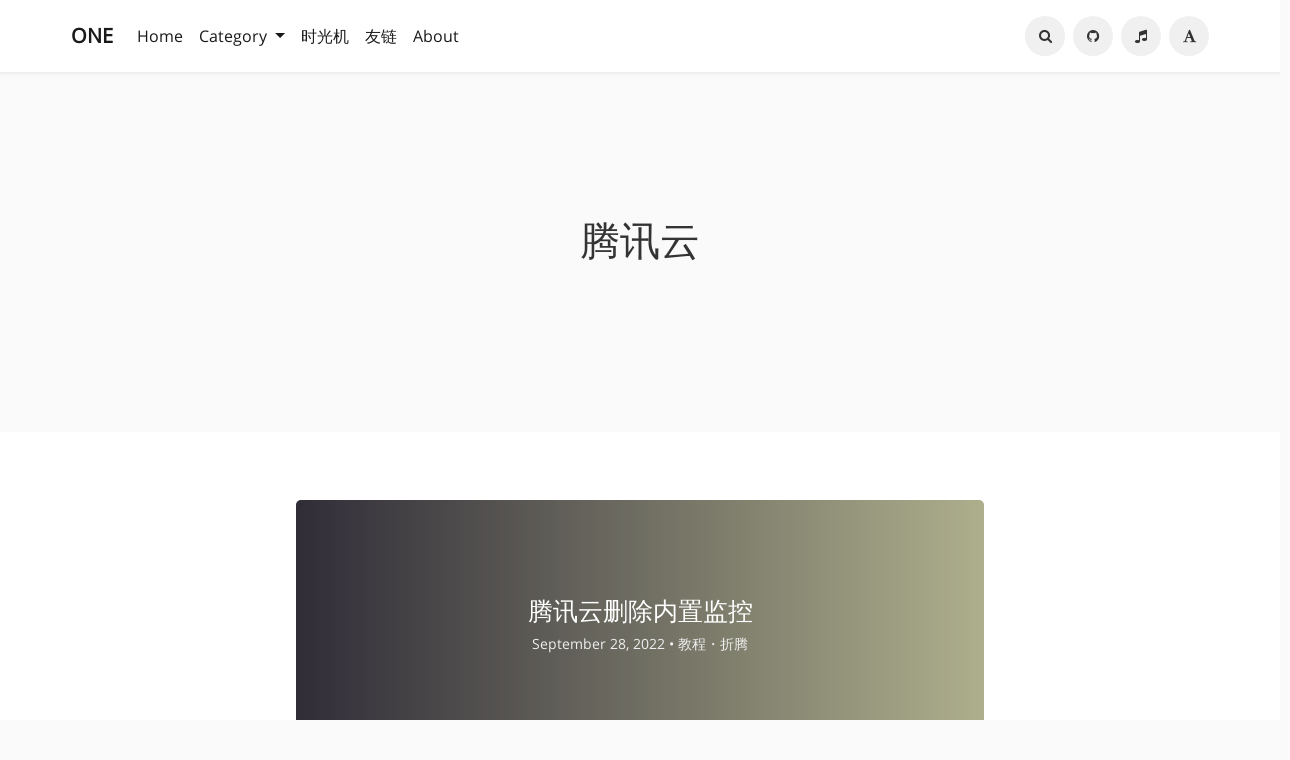

--- FILE ---
content_type: text/html; charset=UTF-8
request_url: https://liuzhicong.cn/index.php/tag/%E8%85%BE%E8%AE%AF%E4%BA%91/
body_size: 9143
content:
<!DOCTYPE HTML>
<html class="no-js" >
<head>
<meta charset="UTF-8">
<meta http-equiv="X-UA-Compatible" content="IE=edge, chrome=1">
<meta name="renderer" content="webkit">
<meta name="HandheldFriendly" content="true">
<meta name="viewport" content="width=device-width, initial-scale=1, maximum-scale=1, user-scalable=no, shrink-to-fit=no">
<meta http-equiv="x-dns-prefetch-control" content="on">
<title>腾讯云 - ONE-我的成长记录</title>
<meta name="keywords" content="腾讯云" />
<meta name="template" content="Mirages" />
<link rel="pingback" href="https://liuzhicong.cn/index.php/action/xmlrpc" />
<link rel="EditURI" type="application/rsd+xml" title="RSD" href="https://liuzhicong.cn/index.php/action/xmlrpc?rsd" />
<link rel="wlwmanifest" type="application/wlwmanifest+xml" href="https://liuzhicong.cn/index.php/action/xmlrpc?wlw" />
<link rel="alternate" type="application/rss+xml" title="腾讯云 &raquo; ONE-我的成长记录 &raquo; RSS 2.0" href="https://liuzhicong.cn/index.php/feed/tag/%E8%85%BE%E8%AE%AF%E4%BA%91/" />
<link rel="alternate" type="application/rdf+xml" title="腾讯云 &raquo; ONE-我的成长记录 &raquo; RSS 1.0" href="https://liuzhicong.cn/index.php/feed/rss/tag/%E8%85%BE%E8%AE%AF%E4%BA%91/" />
<link rel="alternate" type="application/atom+xml" title="腾讯云 &raquo; ONE-我的成长记录 &raquo; ATOM 1.0" href="https://liuzhicong.cn/index.php/feed/atom/tag/%E8%85%BE%E8%AE%AF%E4%BA%91/" />
<script type="text/javascript" src="https://liuzhicong.cn/usr/plugins/Meting/assets/APlayer.min.js?v=2.0.5"></script>
<script>var meting_api="https://liuzhicong.cn/index.php/action/metingapi?server=:server&type=:type&id=:id&r=:r";</script><style type="text/css">
        /* Font - Open Sans */
    @font-face {
        font-family: 'Open Sans';
        font-style: normal;
        font-weight: 300;
        font-display: fallback;
        src: local('Open Sans Light'),
        local('OpenSans-Light'),
        url(https://cdn.liuzhicong.cn/usr/themes/Mirages/fonts/OpenSans/300.woff2) format('woff2'),
        url(https://cdn.liuzhicong.cn/usr/themes/Mirages/fonts/OpenSans/300.woff) format('woff');
    }
    @font-face {
        font-family: 'Open Sans';
        font-style: italic;
        font-weight: 300;
        font-display: fallback;
        src: local('Open Sans Light Italic'),
        local('OpenSansLight-Italic'),
        url(https://cdn.liuzhicong.cn/usr/themes/Mirages/fonts/OpenSans/300i.woff2) format('woff2'),
        url(https://cdn.liuzhicong.cn/usr/themes/Mirages/fonts/OpenSans/300i.woff) format('woff');
    }
    @font-face {
        font-family: 'Open Sans';
        font-style: normal;
        font-weight: 400;
        font-display: fallback;
        src: local('Open Sans'),
        local('OpenSans'),
        url(https://cdn.liuzhicong.cn/usr/themes/Mirages/fonts/OpenSans/400.woff2) format('woff2'),
        url(https://cdn.liuzhicong.cn/usr/themes/Mirages/fonts/OpenSans/400.woff) format('woff');
    }
    @font-face {
        font-family: 'Open Sans';
        font-style: italic;
        font-weight: 400;
        font-display: fallback;
        src: local('Open Sans Italic'),
        local('OpenSans-Italic'),
        url(https://cdn.liuzhicong.cn/usr/themes/Mirages/fonts/OpenSans/400i.woff2) format('woff2'),
        url(https://cdn.liuzhicong.cn/usr/themes/Mirages/fonts/OpenSans/400i.woff) format('woff');
    }
        /* Lora */
    @font-face {
        font-family: 'Lora';
        font-style: normal;
        font-weight: 400;
        font-display: fallback;
        src:
                local('Lora Regular'),
                local('Lora-Regular'),
                url(https://cdn.liuzhicong.cn/usr/themes/Mirages/fonts/Lora/400.woff2) format('woff2'),
                url(https://cdn.liuzhicong.cn/usr/themes/Mirages/fonts/Lora/400.woff) format('woff');
        unicode-range: U+0000-00FF, U+0131, U+0152-0153, U+02BB-02BC, U+02C6, U+02DA, U+02DC, U+2000-206F, U+2074, U+20AC, U+2122, U+2191, U+2193, U+2212, U+2215, U+FEFF, U+FFFD;
    }
    @font-face {
        font-family: 'Lora';
        font-style: normal;
        font-weight: 700;
        font-display: fallback;
        src:
                local('Lora Bold'),
                local('Lora-Bold'),
                url(https://cdn.liuzhicong.cn/usr/themes/Mirages/fonts/Lora/700.woff2) format('woff2'),
                url(https://cdn.liuzhicong.cn/usr/themes/Mirages/fonts/Lora/700.woff) format('woff');
        unicode-range: U+0000-00FF, U+0131, U+0152-0153, U+02BB-02BC, U+02C6, U+02DA, U+02DC, U+2000-206F, U+2074, U+20AC, U+2122, U+2191, U+2193, U+2212, U+2215, U+FEFF, U+FFFD;
    }
</style>
<link rel="stylesheet" href="https://cdn.liuzhicong.cn/usr/themes/Mirages/css/1.7.10/mirages.min.css">
<script type="text/javascript">
    window['LocalConst'] = {
        THEME_VERSION: "1.7.10",
        BASE_SCRIPT_URL: "https://cdn.liuzhicong.cn/usr/themes/Mirages/",
        DEV_MODE: false,
        IS_MOBILE: false,
        IS_PHONE: false,
        IS_TABLET: false,
        HAS_LOGIN: false,
        IS_HTTPS: false,
        ENABLE_PJAX: true,
        ENABLE_WEBP: true,
        SHOW_TOC: false,
        ENABLE_IMAGE_SIZE_OPTIMIZE: true,
        THEME_COLOR: '#1abc9c',
        DISQUS_SHORT_NAME: '',
        COMMENT_SYSTEM: 0,
        OWO_API: 'https://cdn.liuzhicong.cn/usr/themes/Mirages/js/1.7.10/OwO.json',
        COMMENT_SYSTEM_DISQUS: 1,
        COMMENT_SYSTEM_DUOSHUO: 2,
        COMMENT_SYSTEM_EMBED: 0,
        PJAX_LOAD_STYLE: 0,
        PJAX_LOAD_STYLE_SIMPLE: 0,
        PJAX_LOAD_STYLE_CIRCLE: 1,
        AUTO_NIGHT_SHIFT: true,
        USE_MIRAGES_DARK: false,
        PREFERS_DARK_MODE: false,
        LIGHT_THEME_CLASS: "theme-white",
        TOC_AT_LEFT: false,
        SERIF_LOAD_NOTICE: '加载 Serif 字体可能需要 10 秒钟左右，请耐心等待',
        ROOT_FONT_SIZE: '100',
        BIAOQING_PAOPAO_PATH: '',
        BIAOQING_ARU_PATH: '',
        CDN_TYPE_OTHERS: -1,
        CDN_TYPE_QINIU: 1,
        CDN_TYPE_UPYUN: 2,
        CDN_TYPE_LOCAL: 3,
        CDN_TYPE_ALIYUN_OSS: 4,
        CDN_TYPE_QCLOUD_CI: 5,
        KEY_CDN_TYPE: '',
        UPYUN_SPLIT_TAG: '!',
        COMMENTS_ORDER: 'DESC',
        ENABLE_FLOW_CHART: false,
        ENABLE_MERMAID: false,
        HIDE_CODE_LINE_NUMBER: false,
        TRIM_LAST_LINE_BREAK_IN_CODE_BLOCK: true    };
    var Mlog = function (message) {
        if (LocalConst.DEV_MODE) {
            console.log(message);
        }
    };
                    LocalConst.BIAOQING_PAOPAO_PATH = 'https://cdn.liuzhicong.cn/usr/plugins/Mirages/biaoqing/paopao/';
        LocalConst.BIAOQING_ARU_PATH = 'https://cdn.liuzhicong.cn/usr/plugins/Mirages/biaoqing/aru/';
        var BIAOQING_PAOPAO_PATH = LocalConst.BIAOQING_PAOPAO_PATH;
        var BIAOQING_ARU_PATH = LocalConst.BIAOQING_ARU_PATH;
                LocalConst.KEY_CDN_TYPE = 'mirages-cdn-type';
        LocalConst.UPYUN_SPLIT_TAG = '!';
    </script>
    <script>
        var hour = new Date().getHours();
        if (hour <= 5 || hour >= 22) {
            LocalConst.USE_MIRAGES_DARK = true;
        }
    </script>

    <link rel="shortcut icon" href="https://cdn.liuzhicong.cn/favicon.ico">



<script type="text/javascript">
    var autoHideElements = {};
    var CSS = function (css) {
        var link = document.createElement('link');
        link.setAttribute('rel', 'stylesheet');
        link.href = css;
        document.head.appendChild(link);
    };
    var STYLE = function (style, type) {
        type = type || 'text/css';
        var s = document.createElement('style');
        s.type = type;
        s.textContent = style;
        document.head.appendChild(s);
    };
    var JS = function (js, async) {
        async = async || false;
        var sc = document.createElement('script'), s = document.scripts[0];
        sc.src = js; sc.async = async;
        s.parentNode.insertBefore(sc, s);
    };
    var registAutoHideElement = function (selector) {
        var tmp = autoHideElements[selector];
        if (typeof(tmp) !== 'undefined') {
            return;
        }
        var element = document.querySelector(selector);
        if (element && typeof(Headroom) !== "undefined") {
            var headroom = new Headroom(element, {
                tolerance: 5,
                offset : 5,
                classes: {
                    initial: "show",
                    pinned: "show",
                    unpinned: "hide"
                }
            });
            headroom.init();
            autoHideElements[selector] = headroom;
        }
    };
    var getImageAddon = function (cdnType, width, height) {
        if (!LocalConst.ENABLE_IMAGE_SIZE_OPTIMIZE) {
            return "";
        }
        if (cdnType == LocalConst.CDN_TYPE_LOCAL || cdnType == LocalConst.CDN_TYPE_OTHERS) {
            return "";
        }
        var addon = "?";
        if (cdnType == LocalConst.CDN_TYPE_UPYUN) {
            addon = LocalConst.UPYUN_SPLIT_TAG;
        }
        var ratio = window.devicePixelRatio || 1;
        width = width || window.innerWidth;
        height = height || window.innerHeight;
        width = width || 0;
        height = height || 0;
        if (width == 0 && height == 0) {
            return "";
        }
        var format = "";
        if (LocalConst.ENABLE_WEBP) {
            if (cdnType == LocalConst.CDN_TYPE_ALIYUN_OSS) {
                format = "/format,webp"
            } else {
                format = "/format/webp";
            }
        }
        if (width >= height) {
            if (cdnType == LocalConst.CDN_TYPE_UPYUN) {
                addon += "/fw/" + parseInt(width * ratio) + "/quality/75" + format;
            } else if(cdnType == LocalConst.CDN_TYPE_ALIYUN_OSS) {
                addon += "x-oss-process=image/resize,w_" + parseInt(width * ratio) + "/quality,Q_75" + format;
            } else {
                addon += "imageView2/2/w/" + parseInt(width * ratio) + "/q/75" + format;
            }
        } else {
            if (cdnType == LocalConst.CDN_TYPE_UPYUN) {
                addon += "/fh/" + parseInt(width * ratio) + "/quality/75" + format;
            } else if(cdnType == LocalConst.CDN_TYPE_ALIYUN_OSS) {
                addon += "x-oss-process=image/resize,h_" + parseInt(width * ratio) + "/quality,Q_75" + format;
            } else {
                addon += "imageView2/2/h/" + parseInt(height * ratio) + "/q/75" + format;
            }
        }
        return addon;
    };
    var getBgHeight = function(windowHeight, bannerHeight, mobileBannerHeight){
        windowHeight = windowHeight || 560;
        if (windowHeight > window.screen.availHeight) {
            windowHeight = window.screen.availHeight;
        }
        bannerHeight = bannerHeight.trim();
        mobileBannerHeight = mobileBannerHeight.trim();
        if (window.innerHeight > window.innerWidth) {
            bannerHeight = parseFloat(mobileBannerHeight);
        } else {
            bannerHeight = parseFloat(bannerHeight);
        }
        bannerHeight = Math.round(windowHeight * bannerHeight / 100);
        return bannerHeight;
    };
    var registLoadBanner = function () {
        if (window.asyncBannerLoadNum >= 0) {
            window.asyncBannerLoadNum ++;
            Mlog("Loading Banner..." + window.asyncBannerLoadNum);
        }
    };
    var remove = function (element) {
        if (element) {
            if (typeof element['remove'] === 'function') {
                element.remove();
            } else if (element.parentNode) {
                element.parentNode.removeChild(element);
            }
        }
    };
    var loadBanner = function (img, backgroundImage, backgroundPosition, wrap, cdnType, width, height, blured) {
        var background = wrap.querySelector('.blog-background');
        var container = wrap.querySelector('.lazyload-container');

        if (!background) {
            console.warn("background is null", background);
            return;
        }
        if (!container) {
            console.warn("container is null", container);
            return;
        }

        var imageSrc = backgroundImage + getImageAddon(cdnType, width, height);

        background.classList.add("loading");

        remove(img);
        if (typeof(backgroundPosition) === 'string' && backgroundPosition.length > 0) {
            container.style.backgroundPosition = backgroundPosition;
            background.style.backgroundPosition = backgroundPosition;
        }
        container.style.backgroundImage = 'url(' + img.src + ')';
        container.classList.add('loaded');

        blured = blured || false;
        if (blured) {
            return;
        }

        // load Src background image
        var largeImage = new Image();
        largeImage.src = imageSrc;
        largeImage.onload = function() {
            remove(this);
            background.style.backgroundImage = 'url(' + imageSrc + ')';
            background.classList.remove('loading');
            container.classList.remove('loaded');
            setTimeout(function () {
                remove(container);
                if (window.asyncBannerLoadCompleteNum >= 0) {
                    window.asyncBannerLoadCompleteNum ++;
                    Mlog("Loaded Banner: " + window.asyncBannerLoadCompleteNum);
                    if (window.asyncBannerLoadCompleteNum === window.asyncBannerLoadNum) {
                        window.asyncBannerLoadNum = -1170;
                        window.asyncBannerLoadCompleteNum = -1170;
                        $('body').trigger("ajax-banner:done");
                    }
                }
            }, 1001);
        };
    };
    var loadPrefersDarkModeState = function () {
        var indicator = document.createElement('div');
        indicator.className = 'dark-mode-state-indicator';
        document.body.appendChild(indicator);
        if (parseInt(mGetComputedStyle(indicator, 'z-index'), 10) === 11) {
            LocalConst.PREFERS_DARK_MODE = true;
        }
        remove(indicator);
    };
    var mGetComputedStyle = function (element, style) {
        var value;
        if (window.getComputedStyle) {
            // modern browsers
            value = window.getComputedStyle(element).getPropertyValue(style);
        } else if (element.currentStyle) {
            // ie8-
            value = element.currentStyle[style];
        }
        return value;
    };
</script>
<style type="text/css">
    body, button, input, optgroup, select, textarea {
        font-family: 'Mirages Custom', 'Merriweather', 'Open Sans', 'PingFang SC', 'Hiragino Sans GB', 'Microsoft Yahei', 'WenQuanYi Micro Hei',  'Segoe UI Emoji', 'Segoe UI Symbol', Helvetica, Arial, sans-serif;
    }
    .github-box, .github-box .github-box-title h3 {
        font-family: 'Mirages Custom', 'Merriweather', 'Open Sans', 'PingFang SC', 'Hiragino Sans GB', 'Microsoft Yahei', 'WenQuanYi Micro Hei',  'Segoe UI Emoji', 'Segoe UI Symbol', Helvetica, Arial, sans-serif !important;
    }
    .aplayer {
        font-family: 'Mirages Custom', 'Myriad Pro', 'Myriad Set Pro', 'Open Sans', 'PingFang SC', 'Hiragino Sans GB', 'Microsoft Yahei', 'WenQuanYi Micro Hei',  Helvetica, arial, sans-serif !important;
    }
    /* Serif */
    body.content-lang-en.content-serif .post-content {
        font-family: 'Lora', 'PT Serif', 'Source Serif Pro', Georgia, 'PingFang SC', 'Hiragino Sans GB', 'Microsoft Yahei', 'WenQuanYi Micro Hei',  serif;
    }
    body.content-lang-en.content-serif.serif-fonts .post-content {
        font-family: 'Lora', 'PT Serif', 'Source Serif Pro', 'Noto Serif CJK SC', 'Noto Serif CJK', 'Noto Serif SC', 'Source Han Serif SC', 'Source Han Serif', 'source-han-serif-sc', 'PT Serif', 'SongTi SC', 'MicroSoft Yahei',  serif;
    }
    body.serif-fonts .post-content, body.serif-fonts .blog-title {
        font-family: 'Noto Serif CJK SC', 'Noto Serif CJK', 'Noto Serif SC', 'Source Han Serif SC', 'Source Han Serif', 'source-han-serif-sc', 'PT Serif', 'SongTi SC', 'MicroSoft Yahei',  Georgia, serif;
    }
    .dark-mode-state-indicator {
        position: absolute;
        top: -999em;
        left: -999em;

        z-index: 1;
    }

    @media (prefers-color-scheme: dark) {
        .dark-mode-state-indicator {
            z-index: 11;
        }
    }
</style>
<style type="text/css">
    /** 页面样式调整 */
    
    </style>

<script>
var _hmt = _hmt || [];
(function() {
  var hm = document.createElement("script");
  hm.src = "https://hm.baidu.com/hm.js?b978719354b53f436ee99233dcca26d2";
  var s = document.getElementsByTagName("script")[0]; 
  s.parentNode.insertBefore(hm, s);
})();
</script><script>
    var _czc = _czc || [];
    var _hmt = _hmt || [];
</script>
</head>
<body class="theme-white color-default card  desktop macOS macOS-ge-10-11 macOS-ge-10-12 chrome not-safari use-navbar">
    <script>
        loadPrefersDarkModeState();
        if (LocalConst.USE_MIRAGES_DARK || (LocalConst.AUTO_NIGHT_SHIFT && LocalConst.PREFERS_DARK_MODE)) {
            var body = document.querySelector("body");
            body.classList.remove('theme-white');
            body.classList.add('theme-dark');
        }
    </script>
<!--[if lt IE 9]>
<div class="browse-happy" role="dialog">It's Strongly Recommended to <a href="http://browsehappy.com/">Upgrade Your Browser</a> to <strong>GET a Better Experience</strong>.</div>
<![endif]-->
<div class="sp-progress"></div>
<div id="wrap">
    <span id="backtop" class="waves-effect waves-button"><i class="fa fa-angle-up"></i></span>
    <header>
    <a id="toggle-nav" class="btn btn-primary" href="javascript:void(0);"><span>MENU</span></a>
<nav id="site-navigation" class="sidebar no-user-select" role="navigation">
    <div id="nav">
        <div class="author navbar-header">
            <a href="https://liuzhicong.cn/index.php/about.html">
                <img src="https://cdn.liuzhicong.cn/img/my-gravatar.jpeg" alt="Avatar" width="100" height="100"/>
            </a>
        </div>
        <div class="search-box navbar-header">
            <form class="form" id="search-form" action="https://liuzhicong.cn/index.php/"  role="search">
                <input id="search" type="text" name="s" required placeholder="Search..." class="search search-form-input">
                <button id="search_btn" type="submit" class="search-btn"><i class="fa fa-search"></i></button>
            </form>
        </div>
        <ul id="menu-menu-1" class="menu navbar-nav">
                        <li class="menu-item"><a href="https://liuzhicong.cn">Home</a></li>
            <li>
                <a class="slide-toggle">Category</a>
                <div class="category-list hide">
                                        <ul class="list"><li class="category-level-0 category-parent"><a href="https://liuzhicong.cn/index.php/category/default/">默认·无类</a></li><li class="category-level-0 category-parent"><a href="https://liuzhicong.cn/index.php/category/life/">生活·思绪</a></li><li class="category-level-0 category-parent"><a href="https://liuzhicong.cn/index.php/category/guide/">教程·折腾</a></li><li class="category-level-0 category-parent"><a href="https://liuzhicong.cn/index.php/category/study/">学习·笔记</a></li><li class="category-level-0 category-parent"><a href="https://liuzhicong.cn/index.php/category/old-time/">旧事·拾忆</a></li></ul>                </div>
            </li>
                                    <li class="menu-item"><a class="" href="https://liuzhicong.cn/index.php/archives.html" title="时光机">时光机</a></li>
                        <li class="menu-item"><a class="" href="https://liuzhicong.cn/index.php/links.html" title="友链">友链</a></li>
                        <li class="menu-item"><a class="" href="https://liuzhicong.cn/index.php/about.html" title="About">About</a></li>
                    </ul>
    </div>
                <div id="nav-toolbar">
            <div class="side-toolbar">
                <ul class="side-toolbar-list">
                                            <li><a id="side-toolbar-rss" href="https://liuzhicong.cn/index.php/feed" title="RSS"><i class="fa fa-feed"></i></a></li>
                                        <li><a id="side-toolbar-github" href="https://github.com/oneisall8955" title="Github" target="_blank"><i class="fa fa-github"></i></a></li><li><a id="side-toolbar-music" href="https://liuzhicong.cn/index.php/music.html" title="Music" target="_blank"><i class="fa fa-music"></i></a></li>                                            <li><a id="side-toolbar-read-settings" href="javascript:void(0);" title="阅读设置"><i class="fa fa-font"></i></a></li>
                                    </ul>
                <div class="read-settings-container animated">
                    <div class="read-settings animated">
                        <div class="font-size-controls animated">
                            <button type="button" class="font-size-control control-btn-smaller waves-effect waves-button" data-mode="smaller">A</button>
                            <button type="button" class="font-size-display" disabled>100%</button>
                            <button type="button" class="font-size-control control-btn-larger waves-effect waves-button" data-mode="larger">A</button>
                        </div>
                        <div class="background-color-controls animated">
                            <ul>
                                <li><a href="javascript:void(0)" title="Auto Mode" class="background-color-control auto selected" data-mode="auto"><i class="fa fa-adjust"></i></a></li>
                                <li><a href="javascript:void(0)" title="Daytime Mode" class="background-color-control white " data-mode="white"><i class="fa fa-check-circle"></i></a></li>
                                <li><a href="javascript:void(0)" title="日落模式" class="background-color-control sunset " data-mode="sunset"><i class="fa fa-check-circle"></i></a></li>
                                <li><a href="javascript:void(0)" title="Night Mode" class="background-color-control dark " data-mode="dark"><i class="fa fa-check-circle"></i></a></li>
                            </ul>
                        </div>
                        <div class="font-family-controls">
                            <button type="button" class="font-family-control  control-btn-serif" data-mode="serif">Serif</button>
                            <button type="button" class="font-family-control selected control-btn-sans-serif" data-mode="sans-serif">Sans Serif</button>
                        </div>
                    </div>
                </div>
            </div>
        </div>
    </nav>

<!-- Fixed navbar -->
<nav id="navbar" class="navbar navbar-expand-md navbar-color fixed-top no-user-select">
    <div class="container-fluid">
                <a class="navbar-brand text-brand" href="/">ONE</a>
        <button class="navbar-toggler" type="button" data-toggle="collapse" data-target="#navbarCollapse" aria-controls="navbarCollapse" aria-expanded="false" aria-label="Toggle navigation">
            <span class="navbar-toggler-icon"></span>
        </button>
        <div class="collapse navbar-collapse" id="navbarCollapse">
            <ul class="navbar-nav mr-auto">
                <li class="nav-item"><a class="nav-link" href="https://liuzhicong.cn">Home</a></li>
                <li class="nav-item dropdown">
                    <a class="nav-link dropdown-toggle" href="#" id="dashboard-dropdown" role="button" data-toggle="dropdown" aria-haspopup="true" aria-expanded="false">
                        Category                    </a>
                                        <ul class="dropdown-menu"><li class="dropdown-item category-level-0 category-parent"><a href="https://liuzhicong.cn/index.php/category/default/">默认·无类</a></li><li class="dropdown-item category-level-0 category-parent"><a href="https://liuzhicong.cn/index.php/category/life/">生活·思绪</a></li><li class="dropdown-item category-level-0 category-parent"><a href="https://liuzhicong.cn/index.php/category/guide/">教程·折腾</a></li><li class="dropdown-item category-level-0 category-parent"><a href="https://liuzhicong.cn/index.php/category/study/">学习·笔记</a></li><li class="dropdown-item category-level-0 category-parent"><a href="https://liuzhicong.cn/index.php/category/old-time/">旧事·拾忆</a></li></ul>                </li>
                                                                        <li class="nav-item"><a class="nav-link" href="https://liuzhicong.cn/index.php/archives.html" title="时光机">时光机</a></li>
                                                        <li class="nav-item"><a class="nav-link" href="https://liuzhicong.cn/index.php/links.html" title="友链">友链</a></li>
                                                        <li class="nav-item"><a class="nav-link" href="https://liuzhicong.cn/index.php/about.html" title="About">About</a></li>
                                            </ul>

                        <ul class="navbar-nav side-toolbar-list">
                <li class="navbar-search-container">
                    <a id="navbar-search" class="search-form-input" href="javascript:void(0);" title="Search..."><i class="fa fa-search"></i></a>
                    <form class="search-form" action="https://liuzhicong.cn/index.php/" role="search">
                        <input type="text" name="s" required placeholder="Search..." class="search">
                    </form>
                </li>
                <li><a id="nav-side-toolbar-github" href="https://github.com/oneisall8955" title="Github" target="_blank"><i class="fa fa-github"></i></a></li><li><a id="nav-side-toolbar-music" href="https://liuzhicong.cn/index.php/music.html" title="Music" target="_blank"><i class="fa fa-music"></i></a></li>                                    <li>
                        <a id="nav-side-toolbar-read-settings"  href="javascript:void(0);" title="阅读设置"><i class="fa fa-font"></i></a>
                        <div class="read-settings-container animated">
                            <div class="read-settings animated">
                                <div class="font-size-controls animated">
                                    <button type="button" class="font-size-control control-btn-smaller waves-effect waves-button" data-mode="smaller">A</button>
                                    <button type="button" class="font-size-display" disabled>100%</button>
                                    <button type="button" class="font-size-control control-btn-larger waves-effect waves-button" data-mode="larger">A</button>
                                </div>
                                <div class="background-color-controls animated">
                                    <ul>
                                        <li><a href="javascript:void(0)" title="Auto Mode" class="background-color-control auto selected" data-mode="auto"><i class="fa fa-adjust"></i></a></li>
                                        <li><a href="javascript:void(0)" title="Daytime Mode" class="background-color-control white " data-mode="white"><i class="fa fa-check-circle"></i></a></li>
                                        <li><a href="javascript:void(0)" title="日落模式" class="background-color-control sunset " data-mode="sunset"><i class="fa fa-check-circle"></i></a></li>
                                        <li><a href="javascript:void(0)" title="Night Mode" class="background-color-control dark " data-mode="dark"><i class="fa fa-check-circle"></i></a></li>
                                    </ul>
                                </div>
                                <div class="font-family-controls">
                                    <button type="button" class="font-family-control  control-btn-serif" data-mode="serif">Serif</button>
                                    <button type="button" class="font-family-control selected control-btn-sans-serif" data-mode="sans-serif">Sans Serif</button>
                                </div>
                            </div>
                        </div>
                    </li>
                            </ul>
        </div>
    </div>
</nav>    </header>
    
    <div id="body">
        <style type="text/css">
    /** 页面样式调整 */
        @media(max-width: 767px) {
        body.card #index, body.card #archive {
            padding: 4rem 3rem 3.5rem;
        }
        body.card .container {
            max-width: 710px;
        }
        body.card #index article, body.card #archive article {
            padding: .9375rem 0 1.25rem;
        }
        body.card #index article .post-card-mask, body.card #archive article .post-card-mask {
            height: 12.5rem;
        }
        body.card #index article .post-card-container, body.card #archive article .post-card-container {
            padding: 1rem 1rem;
        }
        .page-navigator {
            margin-top: 2rem;
        }
    }
    @media(max-width: 336px) {
        body.card #index article .post-card-mask, body.card #archive article .post-card-mask {
            height: 10.5rem;
        }
        a.btn, .btn>a {
            padding: .4375rem 2.25rem;
        }
        .page-navigator {
            margin-top: 1.5rem;
        }
    }
    @media screen and (min-width: 768px) and (max-width: 1301px) {
        body.card .container {
            max-width: 720px;
        }
    }
    @media screen and (min-width: 1302px) and (max-width: 1599px) {
        body.card .container {
            max-width: 864px;
        }
    }
    @media screen and (min-width: 1600px) and (max-width: 1799px){
        body.card .container {
            max-width: 896px;
        }
    }
    @media screen and (min-width: 1800px) and (max-width: 1999px){
        body.card .container {
            max-width: 960px;
        }
    }
    @media screen and (min-width: 2000px) and (max-width: 2399px) {
        body.card .container {
            max-width: 992px;
        }
    }
    @media screen and (min-width: 2400px) {
        body.card .container {
            max-width: 1024px;
        }
    }
                    #qr-box {
        background-color: transparent;
    }
            .post-buttons, #qr-box {
        display: none;
    }
    #body-bottom {
        margin-top: 0;
    }
            
                .inner {
        background-color: rgba(0,0,0,0.25);
    }
        #masthead {
        min-height: 12.5rem;
    }
                </style>
<style type="text/css">
    </style>        <script type="text/javascript">
            var wrap = document.querySelector('#wrap');
            var navbar = document.querySelector('#navbar');
            wrap.classList.remove('display-menu-tree');
            var body = document.querySelector('body');
            body.classList.remove('display-menu-tree');
            LocalConst.TOC_AT_LEFT = false;
            
                        if (body.classList.contains('no-banner')) {
                body.classList.remove('no-banner');
            }                        if (body.classList.contains('content-lang-en')) {
                body.classList.remove('content-lang-en');
            }                        if (body.classList.contains('content-serif')) {
                body.classList.remove('content-serif');
            }            LocalConst.SHOW_TOC = false;
                    </script>
                                <header id="masthead" class="align-center align-middle no-banner-image" style="
            height:
        60;">
            <div class="blog-background"></div>
                        <script type="text/javascript">
                var head = document.querySelector("#masthead");
                var bgHeight = getBgHeight(window.innerHeight, '60', '40');
                head.style.height = bgHeight + "px";
                            </script>
                        <div class="inner">
                <div class="container">
                    <h1 class="blog-title" style="">
                        腾讯云                    </h1>
                    <h2 class="blog-description " style="">
                                            </h2>
                </div>

            </div>
                    </header>
                    <div class="container">
            <div class="row">




    <div id="archive" role="main">
            	                                        <article itemscope itemtype="http://schema.org/BlogPosting" class="">
                        <div class="display-none" itemscope itemprop="author" itemtype="http://schema.org/Person">
                            <meta itemprop="name" content="oneisall"/>
                            <meta itemprop="url" content="https://liuzhicong.cn"/>
                        </div>
                        <div class="display-none" itemscope itemprop="publisher" itemtype="http://schema.org/Organization">
                            <meta itemprop="name" content="oneisall"/>
                            <div itemscope itemprop="logo" itemtype="http://schema.org/ImageObject">
                                <meta itemprop="url" content="https://secure.gravatar.com/avatar/3ca9753702fa8ccc68e7c04195c26024?s=50&amp;r=G&amp;d=">
                            </div>
                        </div>
                        <meta itemprop="url mainEntityOfPage" content="https://liuzhicong.cn/index.php/guide/qcloud-delete-monitoring.html" />
                        <meta itemprop="dateModified" content="2022-09-28T02:12:43+00:00">
                        <a href="https://liuzhicong.cn/index.php/guide/qcloud-delete-monitoring.html">
                                                        <div class="post-card" id="post-card-51" style="background: #403B4A;background: -webkit-linear-gradient(90deg, #403B4A,#E7E9BB); background: linear-gradient(90deg, #403B4A,#E7E9BB);">
                                                                <div class="post-card-mask">
                                    <div class="post-card-container">
                                        <h2 class="post-card-title" itemprop="headline">腾讯云删除内置监控</h2>
                                        <div class="post-card-info">
                                                                                        <span itemprop="datePublished" content="2022-09-28T10:11:00+00:00">September 28, 2022 • </span>
                                            <span>教程·折腾</span>
                                        </div>
                                    </div>
                                </div>
                            </div>
                        </a>
                    </article>
                                    
            </div>

	</div>
</div>
<div id="body-bottom">
</div>
    </div><!-- end #body -->
</div><!-- end #wrap -->
<footer id="footer" role="contentinfo">
    <div class="container">
        <p>Copyright &copy; 2026 <a href="https://liuzhicong.cn/">ONE-我的成长记录</a></p><p><a href="http://beian.miit.gov.cn" target='_blank'> 粤ICP备19081815号</a> • Powered by <a href="http://typecho.org" target="_blank">Typecho</a> • Theme <a href="https://get233.com/archives/mirages-intro.html" target="_blank">Mirages</a></p>    </div>
</footer>


    <script src="https://cdn.liuzhicong.cn/usr/themes/Mirages/static/jquery/2.2.4/jquery.min.js" type="text/javascript"></script>
<script src="https://cdn.liuzhicong.cn/usr/themes/Mirages/js/1.7.10/mirages.main.min.js" type="text/javascript"></script>
<script src="https://cdn.liuzhicong.cn/usr/themes/Mirages/js/1.7.10/custom_console_info.js" type="text/javascript"></script>
<script type="text/javascript" src="https://liuzhicong.cn/usr/plugins/Meting/assets/Meting.min.js?v=2.0.5"></script>
<script type="text/javascript">Mirages.highlightCodeBlock();</script>


<script type="text/javascript">pangu.spacingElementByClassName('container');</script>
<script type="text/javascript">Waves.init();</script>

<script type="text/javascript">
    (function ($) {
                if (typeof registCommentEvent === 'function') {
            registCommentEvent();
        }
                        Mirages.setupLazyLoadImage();
                        Mirages.setupCDNImageOptimize();
                Mirages.setupPage();
                $('body').pjax('a[href^="https://liuzhicong.cn"]:not(a[target="_blank"], a[no-pjax])', {
                container: '#body',
                fragment: '#body',
                timeout: 8000
            }
        ).on('pjax:click', function() {
            Mirages.doPJAXClickAction();
                    }).on('pjax:send', function() {
            Mirages.doPJAXSendAction();
                    }).on('pjax:complete', function() {
                        if (typeof registCommentEvent === 'function') {
                registCommentEvent();
            }
                        Mirages.doPJAXCompleteAction();
            if(window.Access && window.Access.track){
    window.Access.track()
    console.log("window.Access.track...")
}        });
            })(jQuery);
        function ExSearchCall(item){
        if (item && item.length) {
            // 关闭搜索框
            $('.ins-close').click();
            $.pjax({
                url: item.attr('data-url'),
                container: '#body',
                fragment: '#body',
                timeout: 8000
            });
        }
    }
    </script>
<script type="text/javascript">
let my_custom_color="color: #fff; background-image: linear-gradient(90deg, rgb(47, 172, 178) 0%, rgb(45, 190, 96) 100%); padding:5px 1px;"
let my_custom_bg="background-image: linear-gradient(90deg, rgb(45, 190, 96) 0%, rgb(255, 255, 255) 100%); padding:5px 0;"
function showInfo(title,msg){
        if(! msg){
                msg=title
                title=""
        }
        let info=""
        if(title){
                info="\n %c " + title + " %c " + msg
        }else{
                info="\n %c "+ msg + " %c "
        }
        info+="\n\n" ;
        console.log(info,my_custom_color,my_custom_bg);
}
try {
        if(window.console && window.console.log){
                showInfo("########## blog.liuzhicong.cn","##########");
                showInfo("性感博主","在线解码(BASE 64)");
                showInfo("E-mail","b25laXNhbGw4OTU1QGdtYWlsLmNvbQ==");
                showInfo("Wechat","TUFYLTAyMjE=");
                showInfo("Github","aHR0cHM6Ly9naXRodWIuY29tL29uZWlzYWxsODk1NQ==");
        }
} catch (e) {}
var my_info=[
"          *******   ****     ** ********          ",
"         **/////** /**/**   /**/**/////           ",
"        **     //**/**//**  /**/**                ",
"       /**      /**/** //** /**/*******           ",
"       /**      /**/**  //**/**/**////            ",
"       //**     ** /**   //****/**                ",
"        //*******  /**    //***/********          ",
"         ///////   //      /// ////////           "
].join('\n')




console.log('%c'+my_info, 'background: #222; color: #bada55');

console.log("%c", "padding:100px 500px;line-height:300px;background:url('https://cdn.liuzhicong.cn/img/watching_you.gif') no-repeat;");

function handerHidden($obj){
  if($obj && $obj.length){
    var name=$obj[0].tagName.toLowerCase()
    if (name === 'br' || name === 'p')
      $obj.hide()
  }
}
$("details").each(function(index,item){
  var summary=$(item).find("summary")
  if(summary.length){
    summary=$(summary[0])
    var summary_pre=summary.prev();
    var summary_next=summary.next();
    handerHidden(summary_pre)
    handerHidden(summary_next)
  }
})

</script>

</body>
</html>


--- FILE ---
content_type: application/javascript
request_url: https://cdn.liuzhicong.cn/usr/themes/Mirages/js/1.7.10/mirages.main.min.js
body_size: 51246
content:
/*
 headroom.js v0.9.3 - Give your page some headroom. Hide your header until you need it
 Copyright (c) 2016 Nick Williams - http://wicky.nillia.ms/headroom.js
 License: MIT
*/
!function(a,b){"function"==typeof define&&define.amd?define([],b):"object"==typeof exports?module.exports=b():a.Headroom=b()}(this,function(){function a(a){this.callback=a,this.ticking=!1}function b(a){return a&&"undefined"!=typeof window&&(a===window||a.nodeType)}function c(a){if(arguments.length<=0)throw new Error("Missing arguments in extend function");var d,e,f=a||{};for(e=1;e<arguments.length;e++){var g=arguments[e]||{};for(d in g)"object"!=typeof f[d]||b(f[d])?f[d]=f[d]||g[d]:f[d]=c(f[d],g[d])}return f}
function d(a){return a===Object(a)?a:{down:a,up:a}}function e(a,b){b=c(b,e.options),this.lastKnownScrollY=0,this.elem=a,this.tolerance=d(b.tolerance),this.classes=b.classes,this.offset=b.offset,this.scroller=b.scroller,this.initialised=!1,this.onPin=b.onPin,this.onUnpin=b.onUnpin,this.onTop=b.onTop,this.onNotTop=b.onNotTop,this.onBottom=b.onBottom,this.onNotBottom=b.onNotBottom}var f={bind:!!function(){}.bind,classList:"classList"in document.documentElement,rAF:!!(window.requestAnimationFrame||window.webkitRequestAnimationFrame||
window.mozRequestAnimationFrame)};return window.requestAnimationFrame=window.requestAnimationFrame||window.webkitRequestAnimationFrame||window.mozRequestAnimationFrame,a.prototype={constructor:a,update:function(){this.callback&&this.callback(),this.ticking=!1},requestTick:function(){this.ticking||(requestAnimationFrame(this.rafCallback||(this.rafCallback=this.update.bind(this))),this.ticking=!0)},handleEvent:function(){this.requestTick()}},e.prototype={constructor:e,init:function(){return e.cutsTheMustard?
(this.debouncer=new a(this.update.bind(this)),this.elem.classList.add(this.classes.initial),setTimeout(this.attachEvent.bind(this),100),this):void 0},destroy:function(){var a=this.classes;this.initialised=!1,this.elem.classList.remove(a.unpinned,a.pinned,a.top,a.notTop,a.initial),this.scroller.removeEventListener("scroll",this.debouncer,!1)},attachEvent:function(){this.initialised||(this.lastKnownScrollY=this.getScrollY(),this.initialised=!0,this.scroller.addEventListener("scroll",this.debouncer,
!1),this.debouncer.handleEvent())},unpin:function(){var a=this.elem.classList,b=this.classes;!a.contains(b.pinned)&&a.contains(b.unpinned)||(a.add(b.unpinned),a.remove(b.pinned),this.onUnpin&&this.onUnpin.call(this))},pin:function(){var a=this.elem.classList,b=this.classes;a.contains(b.unpinned)&&(a.remove(b.unpinned),a.add(b.pinned),this.onPin&&this.onPin.call(this))},top:function(){var a=this.elem.classList,b=this.classes;a.contains(b.top)||(a.add(b.top),a.remove(b.notTop),this.onTop&&this.onTop.call(this))},
notTop:function(){var a=this.elem.classList,b=this.classes;a.contains(b.notTop)||(a.add(b.notTop),a.remove(b.top),this.onNotTop&&this.onNotTop.call(this))},bottom:function(){var a=this.elem.classList,b=this.classes;a.contains(b.bottom)||(a.add(b.bottom),a.remove(b.notBottom),this.onBottom&&this.onBottom.call(this))},notBottom:function(){var a=this.elem.classList,b=this.classes;a.contains(b.notBottom)||(a.add(b.notBottom),a.remove(b.bottom),this.onNotBottom&&this.onNotBottom.call(this))},getScrollY:function(){return void 0!==
this.scroller.pageYOffset?this.scroller.pageYOffset:void 0!==this.scroller.scrollTop?this.scroller.scrollTop:(document.documentElement||document.body.parentNode||document.body).scrollTop},getViewportHeight:function(){return window.innerHeight||document.documentElement.clientHeight||document.body.clientHeight},getElementPhysicalHeight:function(a){return Math.max(a.offsetHeight,a.clientHeight)},getScrollerPhysicalHeight:function(){return this.scroller===window||this.scroller===document.body?this.getViewportHeight():
this.getElementPhysicalHeight(this.scroller)},getDocumentHeight:function(){var a=document.body,b=document.documentElement;return Math.max(a.scrollHeight,b.scrollHeight,a.offsetHeight,b.offsetHeight,a.clientHeight,b.clientHeight)},getElementHeight:function(a){return Math.max(a.scrollHeight,a.offsetHeight,a.clientHeight)},getScrollerHeight:function(){return this.scroller===window||this.scroller===document.body?this.getDocumentHeight():this.getElementHeight(this.scroller)},isOutOfBounds:function(a){var b=
0>a,c=a+this.getScrollerPhysicalHeight()>this.getScrollerHeight();return b||c},toleranceExceeded:function(a,b){return Math.abs(a-this.lastKnownScrollY)>=this.tolerance[b]},shouldUnpin:function(a,b){var c=a>this.lastKnownScrollY,d=a>=this.offset;return c&&d&&b},shouldPin:function(a,b){var c=a<this.lastKnownScrollY,d=a<=this.offset;return c&&b||d},update:function(){var a=this.getScrollY(),b=a>this.lastKnownScrollY?"down":"up",c=this.toleranceExceeded(a,b);this.isOutOfBounds(a)||(a<=this.offset?this.top():
this.notTop(),a+this.getViewportHeight()>=this.getScrollerHeight()?this.bottom():this.notBottom(),this.shouldUnpin(a,c)?this.unpin():this.shouldPin(a,c)&&this.pin(),this.lastKnownScrollY=a)}},e.options={tolerance:{up:0,down:0},offset:0,scroller:window,classes:{pinned:"headroom--pinned",unpinned:"headroom--unpinned",top:"headroom--top",notTop:"headroom--not-top",bottom:"headroom--bottom",notBottom:"headroom--not-bottom",initial:"headroom"}},e.cutsTheMustard="undefined"!=typeof f&&f.rAF&&f.bind&&f.classList,
e});var $jscomp=$jscomp||{};$jscomp.scope={};$jscomp.arrayIteratorImpl=function(a){var c=0;return function(){return c<a.length?{done:!1,value:a[c++]}:{done:!0}}};$jscomp.arrayIterator=function(a){return{next:$jscomp.arrayIteratorImpl(a)}};$jscomp.ASSUME_ES5=!1;$jscomp.ASSUME_NO_NATIVE_MAP=!1;$jscomp.ASSUME_NO_NATIVE_SET=!1;$jscomp.SIMPLE_FROUND_POLYFILL=!1;
$jscomp.defineProperty=$jscomp.ASSUME_ES5||"function"==typeof Object.defineProperties?Object.defineProperty:function(a,c,d){a!=Array.prototype&&a!=Object.prototype&&(a[c]=d.value)};$jscomp.getGlobal=function(a){return"undefined"!=typeof window&&window===a?a:"undefined"!=typeof global&&null!=global?global:a};$jscomp.global=$jscomp.getGlobal(this);$jscomp.SYMBOL_PREFIX="jscomp_symbol_";$jscomp.initSymbol=function(){$jscomp.initSymbol=function(){};$jscomp.global.Symbol||($jscomp.global.Symbol=$jscomp.Symbol)};
$jscomp.Symbol=function(){var a=0;return function(c){return $jscomp.SYMBOL_PREFIX+(c||"")+a++}}();$jscomp.initSymbolIterator=function(){$jscomp.initSymbol();var a=$jscomp.global.Symbol.iterator;a||(a=$jscomp.global.Symbol.iterator=$jscomp.global.Symbol("iterator"));"function"!=typeof Array.prototype[a]&&$jscomp.defineProperty(Array.prototype,a,{configurable:!0,writable:!0,value:function(){return $jscomp.iteratorPrototype($jscomp.arrayIteratorImpl(this))}});$jscomp.initSymbolIterator=function(){}};
$jscomp.initSymbolAsyncIterator=function(){$jscomp.initSymbol();var a=$jscomp.global.Symbol.asyncIterator;a||(a=$jscomp.global.Symbol.asyncIterator=$jscomp.global.Symbol("asyncIterator"));$jscomp.initSymbolAsyncIterator=function(){}};$jscomp.iteratorPrototype=function(a){$jscomp.initSymbolIterator();a={next:a};a[$jscomp.global.Symbol.iterator]=function(){return this};return a};
$jscomp.iteratorFromArray=function(a,c){$jscomp.initSymbolIterator();a instanceof String&&(a+="");var d=0,b={next:function(){if(d<a.length){var g=d++;return{value:c(g,a[g]),done:!1}}b.next=function(){return{done:!0,value:void 0}};return b.next()}};b[Symbol.iterator]=function(){return b};return b};
$jscomp.polyfill=function(a,c,d,b){if(c){d=$jscomp.global;a=a.split(".");for(b=0;b<a.length-1;b++){var g=a[b];g in d||(d[g]={});d=d[g]}a=a[a.length-1];b=d[a];c=c(b);c!=b&&null!=c&&$jscomp.defineProperty(d,a,{configurable:!0,writable:!0,value:c})}};$jscomp.polyfill("Array.prototype.keys",function(a){return a?a:function(){return $jscomp.iteratorFromArray(this,function(a){return a})}},"es6","es3");
(function(){var a=function(a){var d=this,b={logo:"OwO\u8868\u60c5",container:document.getElementsByClassName("OwO")[0],target:document.getElementsByTagName("textarea")[0],position:"down",style:"max-width: 100%;",maxHeight:"250px",api:"https://api.anotherhome.net/OwO/OwO.json",completeFunction:function(a){}},c;for(c in b)b.hasOwnProperty(c)&&!a.hasOwnProperty(c)&&(a[c]=b[c]);this.container=a.container;this.target=a.target;"up"===a.position&&this.container.classList.add("OwO-up");var e=new XMLHttpRequest;
e.onreadystatechange=function(){4===e.readyState&&(200<=e.status&&300>e.status||304===e.status?(d.odata=JSON.parse(e.responseText),d.init(a),a.completeFunction(d)):console.log("OwO data request was unsuccessful: "+e.status))};e.open("get",a.api,!0);e.send(null)};a.prototype.init=function(a){var d=this;this.area=a.target;this.packages=Object.keys(this.odata);for(var b='\n            <div class="OwO-logo"><span>'+a.logo+'</span></div>\n            <div class="OwO-body" style="'+a.style+'">',c=0;c<this.packages.length;c++){b+=
'\n                <ul class="OwO-items OwO-items-'+this.odata[this.packages[c]].type+'" style="max-height: '+(parseInt(a.maxHeight)-53+"px")+';">';if("biaoqing"===this.odata[this.packages[c]].type){var e=this.odata[this.packages[c]].baseURL,k=this.odata[this.packages[c]].suffix,n=this.odata[this.packages[c]].input,f=this.odata[this.packages[c]].retinaSuffix,p=this.odata[this.packages[c]].imgClass,l=this.odata[this.packages[c]].container;void 0!=window.devicePixelRatio&&1.49<=window.devicePixelRatio&&
(k=f);e=e.replace("{BIAOQING_PAOPAO_PATH}",LocalConst.BIAOQING_PAOPAO_PATH);e=e.replace("{BIAOQING_ARU_PATH}",LocalConst.BIAOQING_ARU_PATH);for(f=0;f<l.length;f++){var h='<img data-src="'+(e+encodeURI(l[f]).replace(/%/g,"")+k)+'" class="'+p+'" title="'+l[f]+'">',m=n.replace("{NAME}",l[f]);m="{IMG_TAG}"!==n?'data-input="'+m+'"':"";b+='\n                    <li class="OwO-item" title="'+l[f]+'" '+m+">"+h+"</li>"}}else if("usr"===this.odata[this.packages[c]].type)for(e=this.odata[this.packages[c]],k=
LocalConst.BASE_SCRIPT_URL+"usr/biaoqing/"+e.name+"/",n=e.suffix,void 0!=window.devicePixelRatio&&1.49<=window.devicePixelRatio&&(n=e.retinaSuffix),p="biaoqing "+e.imgClass,l=e.container,f=0;f<l.length;f++){if(h=l[f],"undefined"!==typeof h){m=h;"string"===typeof h?m=h:"string"===typeof h.icon&&(m=h.icon);var q="";"string"===typeof h.text&&(q=h.text);b+='\n                    <li class="OwO-item" title="'+q+'" '+('data-input="::'+e.name+":"+m+'::"')+">"+('<img data-src="'+(k+m+n)+'" class="'+p+'" title="'+
q+'">')+"</li>"}}else for(e=this.odata[this.packages[c]].container,k=0;k<e.length;k++)b+='\n                    <li class="OwO-item" title="'+e[k].text+'">'+e[k].icon+"</li>";b+="\n                </ul>"}b+='\n                <div class="OwO-bar">\n                    <ul class="OwO-packages">';for(a=0;a<this.packages.length;a++)b+="\n                        <li><span>"+this.packages[a]+"</span></li>";this.container.innerHTML=b+"\n                    </ul>\n                </div>\n            </div>\n            ";
this.logo=this.container.getElementsByClassName("OwO-logo")[0];this.logo.addEventListener("click",function(a){d.toggle(a)});this.container.getElementsByClassName("OwO-body")[0].addEventListener("click",function(a){var b=null;a.target.classList.contains("OwO-item")?b=a.target:a.target.parentNode.classList.contains("OwO-item")&&(b=a.target.parentNode);if(b){var c=d.area.selectionEnd,e=d.area.value,f=b.innerHTML;b.dataset.hasOwnProperty("input")&&(f=b.dataset.input);d.area.value=e.slice(0,c)+f+e.slice(c);
d.moveCaretRange(c+f.length);d.area.focus();d.toggle(a)}});this.packagesEle=this.container.getElementsByClassName("OwO-packages")[0];for(b={$jscomp$loop$prop$i$12$14:0};b.$jscomp$loop$prop$i$12$14<this.packagesEle.children.length;b={$jscomp$loop$prop$i$12$14:b.$jscomp$loop$prop$i$12$14},b.$jscomp$loop$prop$i$12$14++)(function(a){return function(b){d.packagesEle.children[a.$jscomp$loop$prop$i$12$14].addEventListener("click",function(a){d.tab(b,a)})}})(b)(b.$jscomp$loop$prop$i$12$14);this.tab(0)};a.prototype.moveCaretRange=
function(a){if(this.area.setSelectionRange)this.area.focus(),this.area.setSelectionRange(a,a);else if(this.area.createTextRange){var c=this.area.createTextRange();c.collapse(!0);c.moveEnd("character",a);c.moveStart("character",a);c.select()}};a.prototype.toggle=function(a){var c=this,b=document.getElementById("body");b||(b=document.getElementsByClassName("body")[0]);var g=function(a){c.container.classList.remove("OwO-open");document.getElementsByTagName("body")[0].classList.remove("OwO-open");b&&
b.removeEventListener("click",g);a.stopPropagation()};this.container.classList.contains("OwO-open")?(this.container.classList.remove("OwO-open"),document.getElementsByTagName("body")[0].classList.remove("OwO-open")):(this.container.classList.add("OwO-open"),document.getElementsByTagName("body")[0].classList.add("OwO-open"),b&&(b.removeEventListener("click",g),b.addEventListener("click",g)),this.loadImageForCurrentTab(),a.stopPropagation())};a.prototype.tab=function(a,d){var b=this.container.getElementsByClassName("OwO-items-show")[0];
b&&b.classList.remove("OwO-items-show");this.container.getElementsByClassName("OwO-items")[a].classList.add("OwO-items-show");this.loadImageForCurrentTab();(b=this.container.getElementsByClassName("OwO-package-active")[0])&&b.classList.remove("OwO-package-active");this.packagesEle.getElementsByTagName("li")[a].classList.add("OwO-package-active");"undefined"!=typeof d&&d.stopPropagation()};a.prototype.loadImageForCurrentTab=function(){if(this.container.classList.contains("OwO-open")){var a=this.container.querySelectorAll(".OwO-items.OwO-items-show>li img");
[].forEach.call(a,function(a){var b=a.dataset.src;b&&(a.src=b,a.removeAttribute("data-src"))})}};"undefined"!==typeof module&&"undefined"!==typeof module.exports?module.exports=a:window.OwO=a})();var $jscomp={scope:{},findInternal:function(a,h,f){a instanceof String&&(a=String(a));for(var g=a.length,k=0;k<g;k++){var m=a[k];if(h.call(f,m,k,a))return{i:k,v:m}}return{i:-1,v:void 0}}};$jscomp.defineProperty="function"==typeof Object.defineProperties?Object.defineProperty:function(a,h,f){if(f.get||f.set)throw new TypeError("ES3 does not support getters and setters.");a!=Array.prototype&&a!=Object.prototype&&(a[h]=f.value)};
$jscomp.getGlobal=function(a){return"undefined"!=typeof window&&window===a?a:"undefined"!=typeof global&&null!=global?global:a};$jscomp.global=$jscomp.getGlobal(this);$jscomp.polyfill=function(a,h,f,g){if(h){f=$jscomp.global;a=a.split(".");for(g=0;g<a.length-1;g++){var k=a[g];k in f||(f[k]={});f=f[k]}a=a[a.length-1];g=f[a];h=h(g);h!=g&&null!=h&&$jscomp.defineProperty(f,a,{configurable:!0,writable:!0,value:h})}};
$jscomp.polyfill("Array.prototype.find",function(a){return a?a:function(a,f){return $jscomp.findInternal(this,a,f).v}},"es6-impl","es3");$jscomp.SYMBOL_PREFIX="jscomp_symbol_";$jscomp.initSymbol=function(){$jscomp.initSymbol=function(){};$jscomp.global.Symbol||($jscomp.global.Symbol=$jscomp.Symbol)};$jscomp.symbolCounter_=0;$jscomp.Symbol=function(a){return $jscomp.SYMBOL_PREFIX+(a||"")+$jscomp.symbolCounter_++};
$jscomp.initSymbolIterator=function(){$jscomp.initSymbol();var a=$jscomp.global.Symbol.iterator;a||(a=$jscomp.global.Symbol.iterator=$jscomp.global.Symbol("iterator"));"function"!=typeof Array.prototype[a]&&$jscomp.defineProperty(Array.prototype,a,{configurable:!0,writable:!0,value:function(){return $jscomp.arrayIterator(this)}});$jscomp.initSymbolIterator=function(){}};$jscomp.arrayIterator=function(a){var h=0;return $jscomp.iteratorPrototype(function(){return h<a.length?{done:!1,value:a[h++]}:{done:!0}})};
$jscomp.iteratorPrototype=function(a){$jscomp.initSymbolIterator();a={next:a};a[$jscomp.global.Symbol.iterator]=function(){return this};return a};$jscomp.array=$jscomp.array||{};$jscomp.iteratorFromArray=function(a,h){$jscomp.initSymbolIterator();a instanceof String&&(a+="");var f=0,g={next:function(){if(f<a.length){var k=f++;return{value:h(k,a[k]),done:!1}}g.next=function(){return{done:!0,value:void 0}};return g.next()}};g[Symbol.iterator]=function(){return g};return g};
$jscomp.polyfill("Array.prototype.keys",function(a){return a?a:function(){return $jscomp.iteratorFromArray(this,function(a){return a})}},"es6-impl","es3");$jscomp.checkStringArgs=function(a,h,f){if(null==a)throw new TypeError("The 'this' value for String.prototype."+f+" must not be null or undefined");if(h instanceof RegExp)throw new TypeError("First argument to String.prototype."+f+" must not be a regular expression");return a+""};
$jscomp.polyfill("String.prototype.includes",function(a){return a?a:function(a,f){return-1!==$jscomp.checkStringArgs(this,a,"includes").indexOf(a,f||0)}},"es6-impl","es3");$jscomp.polyfill("String.prototype.endsWith",function(a){return a?a:function(a,f){var g=$jscomp.checkStringArgs(this,a,"endsWith");a+="";void 0===f&&(f=g.length);for(var k=Math.max(0,Math.min(f|0,g.length)),h=a.length;0<h&&0<k;)if(g[--k]!=a[--h])return!1;return 0>=h}},"es6-impl","es3");
(function(a){var h=0,f=!1,g={};"touchmove"in document.createElement("div")&&(f=!0);a(document).ready(function(){T();U();if("undefined"===typeof LocalConst.IS_MOBILE)return!1;888>window.innerWidth&&((new Headroom(document.querySelector("#toggle-nav"),{tolerance:5,offset:5,classes:{initial:"show",pinned:"show",unpinned:"hide"}})).init(),(new Headroom(document.querySelector("body"),{tolerance:5,offset:5,classes:{initial:"auto-hide-show",pinned:"auto-hide-show",unpinned:"auto-hide-hide"}})).init());V();
W();y();a(window).bind("scroll",function(b){b=a("#wrap");b.find("#nav").width()<h&&(LocalConst.IS_MOBILE&&f||!LocalConst.IS_MOBILE)&&(a("#wrap.display-nav").find("#body").unbind("click"),b.removeClass("display-nav"),a("body").removeClass("display-nav"),a("#nav-toolbar").find(".side-toolbar").removeClass("show-read-settings"),a("#footer").removeClass("display-nav"));u()});a(window).bind("mousemove",function(a){h=a.clientX});a(".slide-toggle").click(function(b){a(".category-list").each(function(){a(this).toggleClass("hide")})});
z();X();Y();Z();a(".blog-notice>a.blog-notice-close").click(function(b){a(this).parent().remove()});LocalConst.COMMENT_SYSTEM===LocalConst.COMMENT_SYSTEM_EMBED&&A();B()});window.onload=function(){C(200)};console.log("\n %c Mirages "+LocalConst.THEME_VERSION+" %c https://get233.com/archives/mirages-intro.html \n\n","color: #fff; background-image: linear-gradient(90deg, rgb(47, 172, 178) 0%, rgb(45, 190, 96) 100%); padding:5px 1px;","background-image: linear-gradient(90deg, rgb(45, 190, 96) 0%, rgb(255, 255, 255) 100%); padding:5px 0;");
var k={},m=[],v=!0,D=1,U=function(){var b=a("span#backtop"),c=a("body");b.click(function(){a("html, body").animate({scrollTop:0},600)});100<a(window).scrollTop()&&c.addClass("show-back-to-top");a(window).scroll(function(){100<a(window).scrollTop()?c.addClass("show-back-to-top"):c.removeClass("show-back-to-top")})},w=function(){var b=0,c=a(".navbar");c&&!c.is(":hidden")&&(b=c.innerHeight());return b},ba=function(a,c){var b=document.body,e=document.documentElement,n=function(){return Math.max(b.scrollHeight,
b.offsetHeight,e.clientHeight,e.scrollHeight,e.offsetHeight)},l=n(),g;(function aa(){g=n();l!==g&&c();l=g;b.onElementHeightChangeTimer&&clearTimeout(b.onElementHeightChangeTimer);b.onElementHeightChangeTimer=setTimeout(aa,a)})()},T=function(){a("#feedback").click(function(){a("html, body").animate({scrollTop:a("#comments").offset().top})})},V=function(){a("#toggle-nav").off("click").on("click",function(b){var c=a("#wrap"),d=a("body");c.removeClass("scale-up").toggleClass("display-nav");d.toggleClass("display-nav");
var e=a("#nav-toolbar").find(".side-toolbar");e.removeClass("show-read-settings");LocalConst.TOC_AT_LEFT?c.toggleClass("hide-menu-tree"):(c.removeClass("display-menu-tree"),d.removeClass("display-menu-tree"));a("#footer").toggleClass("display-nav");a("#toggle-nav").removeClass("hide");setTimeout(function(){var b=a("#body");b.off("click").on("click",function(n){b.off("click");c.removeClass("display-nav").removeClass("hide-menu-tree");d.removeClass("display-nav");LocalConst.TOC_AT_LEFT||(a("#wrap").removeClass("display-menu-tree"),
d.removeClass("display-menu-tree"));e.removeClass("show-read-settings");a("#footer").removeClass("display-nav");n.preventDefault()});b.off("touchmove").on("touchmove",function(n){b.off("click");c.removeClass("display-nav").removeClass("hide-menu-tree");d.removeClass("display-nav");LocalConst.TOC_AT_LEFT||(a("#wrap").removeClass("display-menu-tree"),d.removeClass("display-menu-tree"));e.removeClass("show-read-settings");a("#footer").removeClass("display-nav")})},500)});a("#navbar-search").off("click").on("click",
function(b){if("undefined"===typeof ExSearchConfig){b=a("body");var c=a(".navbar-search-container .search-form > input.search");b.hasClass("show-navbar-search")?(b.removeClass("show-navbar-search"),c.focusout()):(b.addClass("show-navbar-search"),c.focus())}})},W=function(){a('a.dropdown-toggle[data-toggle="dropdown"]').off("click").on("click",function(c){var d=a(this).parent(".dropdown").children(".dropdown-menu");d&&(d.hasClass("show")?d.removeClass("show"):(b(),d.addClass("show"),setTimeout(function(){var b=
a("#body, .navbar");b.off("click").on("click",function(a){b.off("click");d.removeClass("show");E()})},100)));c.preventDefault()});a(".dropdown-item > a, .nav-item:not(.dropdown) > .nav-link").off("click").on("click",function(a){b()});var b=function(){E();a('a.dropdown-toggle[data-toggle="dropdown"]').each(function(){var b=a(this).parent(".dropdown").find(".dropdown-menu");b&&b.removeClass("show")})}},B=function(){if(LocalConst.ENABLE_PJAX)a("#comment-form").off("submit").on("submit",function(b){var c=
a(this),d=c.find("#submit"),e=c.parents(".respond").parent(),n=c.find("#author").val();b=c.find("#url").val();var l=c.find("#textarea").val();if(null===l||""===a.trim(l))return alert(d.attr("data-empty-comment")),!1;0===c.find("#author").length&&0===c.find("#url").length&&(n=a('a[href$="profile.php"]').text(),b=document.location.origin);d.attr("disabled","disabled").val(d.attr("data-posting"));var f="newComment-"+D;D++;b='<li itemscope="" itemtype="http://schema.org/UserComments" id="'+f+'" class="comment-body"><div class="comment-author" itemprop="creator" itemscope="" itemtype="http://schema.org/Person"><span itemprop="image"><img class="avatar" src="'+
LocalConst.BASE_SCRIPT_URL+'images/spinner.svg" alt="'+n+'" width="100" height="100"></span><cite class="fn color-main" itemprop="name"><a href="'+b+'" rel="external nofollow" target="_blank">'+n+'</a></cite></div><div class="comment-meta"><a href="javascript:void(0)"><time itemprop="commentTime" datetime="'+d.attr("data-now")+'">'+d.attr("data-now")+'</time></a><span id="'+f+'-status" class="comment-posting">'+d.attr("data-posting")+'</span></div><div class="comment-content" itemprop="commentText"><p>'+
t(ca(l),g.owoData)+"</p></div></li>";var r=l=!1,h="DESC"===LocalConst.COMMENTS_ORDER;e.is("div")&&"comments"===e.attr("id")?(0<e.children(".comment-list").length?h?e.children(".comment-list").first().prepend(b):e.children(".comment-list").first().append(b):(e.append('<div class="comment-separator"><div class="comment-tab-current"><span class="comment-num">\u5df2\u6709 1 \u6761\u8bc4\u8bba</span></div></div>'),e.append('<ol class="comment-list">'+b+"</ol>"),r=!0),l=!0):e.is("li")&&e.hasClass("comment-body")&&
(e.parent().parent().is("div")&&"comments"===e.parent().parent().attr("id")?0<e.children(".comment-children").first().children(".comment-list").length?e.children(".comment-children").first().children(".comment-list").first().append(b):e.append('<div class="comment-children" itemprop="discusses"><ol class="comment-list">'+b+"</ol></div>"):e.parents(".comment-list").first().append(b),l=!0);if(l){var k=w();try{var p=a("#"+f).offset();"undefined"!==typeof p&&a("html, body").animate({scrollTop:p.top-50-
k},300)}catch(x){console.error(x)}var m=function(){try{r?(e.children(".comment-separator").first().remove(),e.children(".comment-list").first().remove()):a("#"+f).remove();var b=a("#comment-form").offset();"undefined"!==typeof b&&a("html, body").animate({scrollTop:b.top-100-k},300)}catch(ea){console.error(ea)}};try{a.ajax({url:c.attr("action"),type:c.attr("method"),data:c.serializeArray(),success:function(b){if("undefined"===typeof b)return window.location.reload(),!1;if(0<b.indexOf("<title>Error</title>")){var e=
a("<div></div>");e.html(b);alert(a.trim(a(".container",e).text()));m()}else if(c.find("#textarea").val(""),"undefined"!==typeof TypechoComment&&TypechoComment.cancelReply(),e=b.match(/id="comment-\d+"/g),null===e||0===e.length)window.location.reload();else{var e=e.join().match(/\d+/g).sort(function(a,b){return a-b}).pop(),l=a("<div></div>");l.html(b);b=a("#comment-"+e,l);a.trim(b.children(".comment-author").find("cite.fn").text())===a.trim(n)?(b.children(".comment-meta").append('<span id="comment-'+
e+'-status" class="comment-posted">'+d.attr("data-posted")+"</span>"),l=b.children(".comment-content"),l.html(t(l.html(),g.owoData)),a("#"+f).replaceWith(b),Mlog("#comment-"+e+" img.avatar[data-src]"),a("#comment-"+e+" img.avatar[data-src]").each(function(){var b=a(this);F(b)})):a("#"+f+"-status").text(d.attr("data-posted")).removeClass("comment-posting").addClass("comment-posted")}d.removeAttr("disabled").val(d.attr("data-init"))},error:function(a){console.error(a);m();d.removeAttr("disabled").val(d.attr("data-init"))}})}catch(x$0){console.error(x$0)}}return!1})},
F=function(b){var c=b.attr("data-src"),d=b.attr("data-type")||0;b.attr("data-src","");var e=function(a){var c=new Image;c.src=a;c.onload=function(){b.attr("src",a)}};"json"===d?a.getJSON(c,null,function(a){e(a.url)}):e(c)},y=function(){if(LocalConst.SHOW_TOC){888>window.innerWidth&&(new Headroom(document.querySelector("#toggle-menu-tree"),{tolerance:5,offset:5,classes:{initial:"show",pinned:"show",unpinned:"hide"}})).init();document.body.onElementHeightChangeTimer&&clearTimeout(document.body.onElementHeightChangeTimer);
ba(700,function(){fa()});a("div.post-content>h1, div.post-content>h2, div.post-content>h3, div.post-content>h4, div.post-content>h5, div.post-content>h6").each(function(){a(this).append('<span class="toc">\u5c55\u5f00\u76ee\u5f55</span>');a(this).find("span.toc").click(function(c){0<a(this).css("opacity")&&b(c)})});var b=function(b){a("#wrap").removeClass("scale-up").removeClass("display-nav").toggleClass("display-menu-tree");a("body").removeClass("display-nav").toggleClass("display-menu-tree");a(this).removeClass("hide");
u();if(1E3>window.innerWidth){var c=a("#post");c.off("click").on("click",function(b){c.off("click");a("#wrap").removeClass("display-menu-tree").removeClass("display-nav");a("body").removeClass("display-menu-tree").removeClass("display-nav");b.preventDefault()});c.off("touchmove").on("touchmove",function(b){c.off("click");a("#wrap").removeClass("display-menu-tree").removeClass("display-nav");a("body").removeClass("display-menu-tree").removeClass("display-nav")})}};a("#toggle-menu-tree").off("click").on("click",
function(a){b(a)});k={};a('a.index-menu-link[href^="#menu_index_"]').each(function(){var b=a(this).attr("href");b.match(/menu_index_\d+/)&&(a(this).off("click").on("click",function(){v=!1;G(a(this));H(b.substring(1),!0,function(){v=!0;u()});1E3>window.innerWidth&&(a("#wrap").removeClass("display-menu-tree").removeClass("display-nav"),a("body").removeClass("display-menu-tree").removeClass("display-nav"))}),k[parseInt(a(b).offset().top)]=b)});m=Object.keys(k);m=m.sort(function(a,b){return a-b});a(".index-menu>.index-menu-list>li.index-menu-item").each(function(b){a(this).find(".index-menu-list").hide()})}},
fa=function(){LocalConst.SHOW_TOC&&(k={},a('a.index-menu-link[href^="#menu_index_"]').each(function(){var b=a(this).attr("href");b.match(/menu_index_\d+/)&&(k[parseInt(a(b).offset().top)]=b)}),m=Object.keys(k),m=m.sort(function(a,c){return a-c}))},u=function(){if(LocalConst.SHOW_TOC&&v){var b=w(),b=a(window).scrollTop()+100+b;20<b&&a("#toggle-menu-tree").removeClass("revert");if(a("#wrap").hasClass("display-menu-tree")){for(var c=0,d=0;d<m.length;d++){var e=m[d];if(e<=b)c=k[e];else break}b=a('.index-menu-item>a.index-menu-link[href="'+
c+'"]').first();a("#toc-content .index-menu>.index-menu-list").find(".index-menu-list").hide();b.parents(".index-menu-list").show();b.parent().children(".index-menu-list").show();G(b)}}},G=function(b){a('a.index-menu-link[href^="#menu_index_"]').each(function(){a(this).attr("href").match(/menu_index_\d+/)&&a(this).parent().removeClass("current")});b.parent().addClass("current")},t=function(a,c){var b,e="";for(void 0!==window.devicePixelRatio&&1.49<=window.devicePixelRatio&&(e="_2x");b=a.match(/@\(\s*(\u5475\u5475|\u54c8\u54c8|\u5410\u820c|\u592a\u5f00\u5fc3|\u7b11\u773c|\u82b1\u5fc3|\u5c0f\u4e56|\u4e56|\u6342\u5634\u7b11|\u6ed1\u7a3d|\u4f60\u61c2\u7684|\u4e0d\u9ad8\u5174|\u6012|\u6c57|\u9ed1\u7ebf|\u6cea|\u771f\u68d2|\u55b7|\u60ca\u54ed|\u9634\u9669|\u9119\u89c6|\u9177|\u554a|\u72c2\u6c57|what|\u7591\u95ee|\u9178\u723d|\u5440\u54a9\u7239|\u59d4\u5c48|\u60ca\u8bb6|\u7761\u89c9|\u7b11\u5c3f|\u6316\u9f3b|\u5410|\u7280\u5229|\u5c0f\u7ea2\u8138|\u61d2\u5f97\u7406|\u52c9\u5f3a|\u7231\u5fc3|\u5fc3\u788e|\u73ab\u7470|\u793c\u7269|\u5f69\u8679|\u592a\u9633|\u661f\u661f\u6708\u4eae|\u94b1\u5e01|\u8336\u676f|\u86cb\u7cd5|\u5927\u62c7\u6307|\u80dc\u5229|haha|OK|\u6c99\u53d1|\u624b\u7eb8|\u9999\u8549|\u4fbf\u4fbf|\u836f\u4e38|\u7ea2\u9886\u5dfe|\u8721\u70db|\u97f3\u4e50|\u706f\u6ce1|\u5f00\u5fc3|\u94b1|\u54a6|\u547c|\u51b7|\u751f\u6c14|\u5f31|\u5410\u8840)\s*\)/);)a=
a.replace(b[0],'<img src="'+LocalConst.BIAOQING_PAOPAO_PATH+encodeURI(b[1]).replace(/%/g,"")+e+'.png" class="biaoqing newpaopao" height=30 width=30 no-zoom />');for(;b=a.match(/#\(\s*(\u9ad8\u5174|\u5c0f\u6012|\u8138\u7ea2|\u5185\u4f24|\u88c5\u5927\u6b3e|\u8d5e\u4e00\u4e2a|\u5bb3\u7f9e|\u6c57|\u5410\u8840\u5012\u5730|\u6df1\u601d|\u4e0d\u9ad8\u5174|\u65e0\u8bed|\u4eb2\u4eb2|\u53e3\u6c34|\u5c34\u5c2c|\u4e2d\u6307|\u60f3\u4e00\u60f3|\u54ed\u6ce3|\u4fbf\u4fbf|\u732e\u82b1|\u76b1\u7709|\u50bb\u7b11|\u72c2\u6c57|\u5410|\u55b7\u6c34|\u770b\u4e0d\u89c1|\u9f13\u638c|\u9634\u6697|\u957f\u8349|\u732e\u9ec4\u74dc|\u90aa\u6076|\u671f\u5f85|\u5f97\u610f|\u5410\u820c|\u55b7\u8840|\u65e0\u6240\u8c13|\u89c2\u5bdf|\u6697\u5730\u89c2\u5bdf|\u80bf\u5305|\u4e2d\u67aa|\u5927\u56e7|\u5472\u7259|\u62a0\u9f3b|\u4e0d\u8bf4\u8bdd|\u54bd\u6c14|\u6b22\u547c|\u9501\u7709|\u8721\u70db|\u5750\u7b49|\u51fb\u638c|\u60ca\u559c|\u559c\u6781\u800c\u6ce3|\u62bd\u70df|\u4e0d\u51fa\u6240\u6599|\u6124\u6012|\u65e0\u5948|\u9ed1\u7ebf|\u6295\u964d|\u770b\u70ed\u95f9|\u6247\u8033\u5149|\u5c0f\u773c\u775b|\u4e2d\u5200)\s*\)/);)a=
a.replace(b[0],'<img src="'+LocalConst.BIAOQING_ARU_PATH+encodeURI(b[1]).replace(/%/g,"")+e+'.png" class="biaoqing alu" height=33 width=33 no-zoom />');a=ga(a,c);"function"===typeof customRenderSmiles&&(a=customRenderSmiles(a));return a},ga=function(a,c){if("undefined"!==typeof c)return a=a.replace(/::([^:]+):([^:]+)::/g,function(a,b,n){var d=c[b];if("undefined"===typeof d||!d.icons.includes(n))return a;a=LocalConst.BASE_SCRIPT_URL+"usr/biaoqing/"+d.name+"/";var e=d.suffix;void 0!=window.devicePixelRatio&&
1.49<=window.devicePixelRatio&&(e=d.retinaSuffix);return'<img src="'+(a+n+e)+'" class="'+("biaoqing "+d.imgClass)+'" alt="'+(b+" "+n)+'">'})},A=function(){var b=document.getElementsByClassName("OwO")[0],c=document.getElementById("textarea"),d=function(b){for(var c={},d=0;d<b.packages.length;d++)if("usr"===b.odata[b.packages[d]].type){for(var e=b.odata[b.packages[d]],f=e.container,h=[],k=0;k<f.length;k++){var p=f[k];"undefined"!==typeof p&&("string"===typeof p?h.push(p):"string"===typeof p.icon&&h.push(p.icon))}e.icons=
h;c[e.name]=e}g.owoData=c;a("#comments").find(".comment-content>p").each(function(b,d){a(d).html(t(a(d).html(),c))});(function(){Mlog("Rendering smiles in content...");a("#wrap").find(".post-content>p").each(function(b,d){a(d).html(t(a(d).html(),c))})})();"undefined"!==typeof MathJax&&MathJax.Hub.Queue(["Typeset",MathJax.Hub,"body"])};void 0!==b&&void 0!==c&&new OwO({logo:"O\u03c9O",container:b,target:c,api:LocalConst.OWO_API,position:"down",style:"max-width: 100%;",maxHeight:"250px",completeFunction:d})},
ca=function(b){return a("<div/>").text(b).html()},q=function(a,c,d){var b=new Date;b.setDate(b.getDate()+d);document.cookie=a+"="+encodeURIComponent(c)+(null===d?"":";expires="+b.toGMTString())+";path=/"},E=function(){a("#nav-side-toolbar-read-settings").parent().removeClass("selected");a(".navbar-nav.side-toolbar-list").removeClass("show-read-settings")},z=function(){a("#nav-side-toolbar-read-settings").off("click").on("click",function(b){var c=a(".navbar-nav.side-toolbar-list"),d=a(this);if(c.hasClass("show-read-settings"))d.parent().removeClass("selected"),
c.removeClass("show-read-settings");else{d.parent().addClass("selected");c.addClass("show-read-settings");var e=a("#body");e.off("click").on("click",function(a){e.off("click");d.parent().removeClass("selected");c.removeClass("show-read-settings");a.preventDefault()})}});a("#side-toolbar-read-settings").off("click").on("click",function(b){b=a("#nav-toolbar").find(".side-toolbar");b.hasClass("show-read-settings")?(a(this).parent().removeClass("selected"),b.removeClass("show-read-settings")):(a(this).parent().addClass("selected"),
b.addClass("show-read-settings"))});a("#page-read-setting-toggle").off("click").on("click",function(b){a("#toggle-nav").trigger("click");b=a("#nav-toolbar").find(".side-toolbar");a("#side-toolbar-read-settings").parent().addClass("selected");b.addClass("show-read-settings")})},X=function(){var b=a("body");a("a.background-color-control").off("click").on("click",function(c){a("a.background-color-control").removeClass("selected");a(this).addClass("selected");c=a(this).attr("data-mode");if("auto"===c){c=
a("#side-toolbar-night-shift");LocalConst.AUTO_NIGHT_SHIFT=!0;var d=(new Date).getHours();5>=d||22<=d||LocalConst.PREFERS_DARK_MODE?(b.removeClass("theme-white").removeClass("theme-sunset").addClass("theme-dark"),c.addClass("night"),c="theme-dark"):(b.removeClass("theme-dark").removeClass("theme-sunset").addClass(LocalConst.LIGHT_THEME_CLASS),c="theme-white");q("MIRAGES_NIGHT_SHIFT_MODE","AUTO");b.trigger("mirages:theme-change",[{auto:!0,theme:c}])}else"white"===c?(b.removeClass("theme-dark").removeClass("theme-sunset").addClass(LocalConst.LIGHT_THEME_CLASS),
q("MIRAGES_NIGHT_SHIFT_MODE","DAY"),LocalConst.AUTO_NIGHT_SHIFT=!1,b.trigger("mirages:theme-change",[{auto:!1,theme:"theme-white"}])):"sunset"===c?(b.removeClass("theme-dark").addClass(LocalConst.LIGHT_THEME_CLASS).addClass("theme-sunset"),q("MIRAGES_NIGHT_SHIFT_MODE","SUNSET"),LocalConst.AUTO_NIGHT_SHIFT=!1,b.trigger("mirages:theme-change",[{auto:!1,theme:"theme-sunset"}])):"dark"===c&&(b.removeClass("theme-white").removeClass("theme-sunset").addClass("theme-dark"),q("MIRAGES_NIGHT_SHIFT_MODE","NIGHT"),
LocalConst.AUTO_NIGHT_SHIFT=!1,b.trigger("mirages:theme-change",[{auto:!1,theme:"theme-dark"}]))})},Y=function(){a("button.font-family-control").off("click").on("click",function(b){b=a(this).attr("data-mode");if("serif"===b){q("MIRAGES_USE_SERIF_FONTS","1");if(!g.serifFontLoaded){if("undefined"===typeof WebFontConfig){window.WebFontConfig={google:{families:["Noto Serif SC:400,700&amp;subset=chinese-simplified,japanese"]},timeout:3E3};b=document.createElement("script");var c=document.scripts[0];b.src=
LocalConst.BASE_SCRIPT_URL+"static/webfont/1.6.24/webfontloader.js";c.parentNode.insertBefore(b,c)}else b=document.createElement("link"),b.setAttribute("rel","stylesheet"),b.href="https://fonts.googleapis.com/css?family=Noto+Serif+SC:400,700&amp;subset=chinese-simplified,japanese",document.head.appendChild(b);g.serifFontLoaded=!0}a("body").addClass("serif-fonts");a(".font-family-control").removeClass("selected");a(".font-family-control.control-btn-serif").addClass("selected")}else"sans-serif"===b&&
(q("MIRAGES_USE_SERIF_FONTS",""),a("body").removeClass("serif-fonts"),a(".font-family-control").removeClass("selected"),a(".font-family-control.control-btn-sans-serif").addClass("selected"))})},C=function(b){setTimeout(function(){a(".sp-progress").css("opacity","0")},b||0)},Z=function(){var b=a(".font-size-display"),c=function(c){var d=parseFloat(a(".font-size-display").first().text());c=d+c;if(!(80>c||150<c)){if(100<d&&100>c||100>d&&100<c)c=100;a("html").css("font-size",c+"%");b.text(c+"%");q("MIRAGES_ROOT_FONT_SIZE",
c)}};(function(){var c=a("html").css("font-size"),c=parseFloat(c)/16*100;80>c&&(c=LocalConst.ROOT_FONT_SIZE,console.log(LocalConst.ROOT_FONT_SIZE));c=Math.round(c);b.text(c+"%")})();a(".font-size-control").off("click").on("click",function(b){b=a(this).attr("data-mode");"smaller"===b?c(-5):"larger"===b&&c(5)})},ha=function(){a("pre code:not(.nohighlight)").each(function(){var b=a(this).html();LocalConst.TRIM_LAST_LINE_BREAK_IN_CODE_BLOCK&&b.endsWith("\n")&&(b=b.substring(0,b.length-1));a(this).html("<ul><li><div class='code-line'>"+
b.replace(/\n/g,"\n</div></li><li><div class='code-line'>")+"\n</div></li></ul>");a(this).parent("pre").addClass("loaded")})},ia=function(){var b=new Date;window.asyncBannerLoadNum=0;window.asyncBannerLoadCompleteNum=0;window.asyncImageLoadNum=0;window.asyncImageLoadCompleteNum=0;var c=function(a){Mlog(a.type.toUpperCase());if(window.asyncBannerLoadNum===window.asyncBannerLoadCompleteNum&&window.asyncImageLoadNum===window.asyncImageLoadCompleteNum&&window.asyncBannerLoadNum===window.asyncImageLoadNum&&
-1170===window.asyncImageLoadNum){var c=new Date-b;Mlog("All Done["+c+"ms]["+a.type.toUpperCase()+"]");C(1170>c?1170-c:0)}};a("body").off("ajax-image:done").on("ajax-image:done",c).off("ajax-banner:done").on("ajax-banner:done",c)},I=function(){a("section.lazy-load").each(function(){0<=window.asyncImageLoadNum&&(window.asyncImageLoadNum++,Mlog("Loading..."+window.asyncImageLoadNum));var b=a(this),c=b.find(".progressiveMedia"),d=c.find(".img-small"),e=b.attr("data-"+LocalConst.KEY_CDN_TYPE),e=getImageAddon(e),
f=new Image;f.src=d.attr("data-src")+e;f.classList.add("img-large");a(f).attr("no-zoom",!0);f.onload=function(){c.addClass("large-image-loaded");setTimeout(function(){a(f).addClass("loaded").attr("data-action","zoom").removeAttr("no-zoom").removeAttr("width").removeAttr("height").css("height","").attr("data-shadow",b.attr("data-shadow"));b.replaceWith(a(f));0<=window.asyncImageLoadCompleteNum&&(window.asyncImageLoadCompleteNum++,Mlog("Loaded: "+window.asyncImageLoadCompleteNum),window.asyncImageLoadCompleteNum===
window.asyncImageLoadNum&&(window.asyncImageLoadNum=-1170,window.asyncImageLoadCompleteNum=-1170,a("body").trigger("ajax-image:done")))},1001)};c.append(f)});isNaN(window.asyncImageLoadNum)||0!==window.asyncImageLoadNum||(Mlog("Async Image Nothing to Load"),window.asyncImageLoadNum=-1170,window.asyncImageLoadCompleteNum=-1170,a("body").trigger("ajax-image:done"))},J=function(){a("article img:not(code img, pre img, .lazy-load img)").each(function(){var b=a(this).attr("data-src"),c=a(this).attr("data-"+
LocalConst.KEY_CDN_TYPE);null!==b&&void 0!==b&&""!==b&&(c=getImageAddon(c),a(this).attr("src",b+c),a(this).removeAttr("data-src"))})},K=function(){if(a("#disqus_thread").length)if(window.DISQUS)DISQUS.reset({reload:!0});else{var b=document.createElement("script");b.type="text/javascript";b.async=!0;b.src="//"+LocalConst.DISQUS_SHORT_NAME+".disqus.com/embed.js";(document.getElementsByTagName("head")[0]||document.getElementsByTagName("body")[0]).appendChild(b)}},H=function(b,c,d){var e=w();b=isNaN(b)?
a("#"+b).offset().top-e:b;c=void 0!==c&&!0===c?600:0;a("body,html").animate({scrollTop:b},c);"function"===typeof d&&setTimeout(function(){d()},c);return!1},L=function(a,c){if(window.getComputedStyle)return window.getComputedStyle(a).getPropertyValue(c);if(a.currentStyle)return a.currentStyle[c]},M=function(a){if(!a)return 0;var b=L(a,"transition-duration");a=L(a,"transition-delay");var d=parseFloat(b),e=parseFloat(a);if(!d&&!e)return 0;b=b.split(",")[0];a=a.split(",")[0];return 1E3*(parseFloat(b)+
parseFloat(a))},N=function(){var a=[].slice.call(document.querySelectorAll('[data-mirages-toggle="collapse"]'));[].forEach.call(a,function(a){a.addEventListener("click",function(b){b=function(a,b){if(!b.classList.contains("collapsing")&&!b.classList.contains("show")){a.classList.add("show");b.classList.add("collapsing");b.classList.remove("collapse");b.style.height=b.scrollHeight+"px";var c=M(b);setTimeout(function(){b.classList.remove("collapsing");b.classList.add("show");b.classList.add("collapse")},
c)}};var c=function(a,b){if(!b.classList.contains("collapsing")&&b.classList.contains("show")){a.classList.remove("show");b.classList.remove("show");b.classList.remove("collapse");b.classList.add("collapsing");b.style.height="";var c=M(b);setTimeout(function(){b.classList.remove("collapsing");b.classList.add("collapse")},c)}},d=document.querySelector(a.dataset.target);d.classList.contains("show")?c(a,d):b(a,d)});var b=document.querySelector(a.dataset.target);b.classList.contains("show")&&!b.style.height&&
(b.style.height=b.scrollHeight+"px")})},ja=function(){try{a(".post-content table").wrap("<div class='table-responsive'></div>"),a(".post-content embed.video, .post-content video.video, .post-content iframe.video").addClass("video-4-3"),a(".post-content embed[video], .post-content video[video], .post-content iframe[video]").addClass("video-4-3"),a(".post-content embed[video-4-3], .post-content video[video-4-3], .post-content iframe[video-4-3]").addClass("video-4-3"),a(".post-content embed[video-16-9], .post-content video[video-16-9], .post-content iframe[video-16-9]").addClass("video-16-9"),
a(".post-content embed, .post-content video, .post-content iframe").each(function(){0!==this.style.height.length&&(a(this).hasClass("video-4-3")||a(this).hasClass("video-16-9")||a(this).attr("not-video",""))}),a(".post-content embed:not([not-video], [height], .video-4-3, .video-16-9, .large-content), .post-content video:not([not-video], [height], .video-4-3, .video-16-9, .large-content), .post-content iframe:not([not-video], [height], .video-4-3, .video-16-9, .large-content)").addClass("video-4-3"),
a(".post-content embed.video-4-3, .post-content video.video-4-3, .post-content iframe.video-4-3").removeClass("video-16-9").wrap("<div class='video-container video-4-3'></div>"),a(".post-content embed.video-16-9, .post-content video.video-16-9, .post-content iframe.video-16-9").wrap("<div class='video-container video-16-9'></div>"),a(".post-content iframe, .post-content embed").each(function(){var b=a(this);b&&!b.attr("src")&&b.attr("data-src")&&b.attr("src",b.attr("data-src"))}),a(".post-content object").each(function(){var b=
a(this);b&&!b.attr("data")&&b.attr("data-delay")&&b.attr("data",b.attr("data-delay"))})}catch(b){console.error(b)}},ka=function(){a(".content-tab-title").off("click").on("click",function(b){var c=a(this),d=c.parent();b=d.parent();var e=c.attr("data-tab-index");b.find(".content-tab-title").each(function(){a(this).attr("data-tab-index")===e?a(this).addClass("selected"):a(this).removeClass("selected")});b.find(".content-tab-content").each(function(){a(this).attr("data-tab-index")===e?a(this).addClass("selected"):
a(this).removeClass("selected")});b=function(a){0>a&&(a=0);try{a>d[0].scrollWidth-d.innerWidth()&&(a=d[0].scrollWidth-d.innerWidth())}catch(da){console.error(da)}Mlog("scrollTabTo: ",a);d.animate({scrollLeft:a},500)};if(!LocalConst.IS_MOBILE){var f=d.offset().left,g=c.offset().left,h=d.innerWidth(),c=c.outerWidth(),k=d.scrollLeft();b(g+k-f-(h-c)/2)}})},O=function(){a("article img:not(article .link-box img, img[no-zoom])").each(function(){a(this).attr("data-action","zoom");a(this).next().is("br")&&
a(this).next().remove()});a(".post-content a:not(code a, pre a), #content a:not(code a, pre a), #comments a").each(function(){var b=a(this).attr("href");if(! b){return;}b.startWith("http")&&!b.startWith(location.origin)&&a(this).attr("target","_blank")});a(".post-content p.more a").each(function(){a(this).removeAttr("target")});a("li.task-list-item").each(function(){var b=a(this).parent();b.hasClass("task-list")||b.addClass("task-list")});ja();ka();a(".search-form-input").on("click focus",function(b){"undefined"!==
typeof INSIGHT_CONFIG&&(a("body").removeClass("display-nav"),a("#wrap").removeClass("display-nav"))});a("#comments img.avatar[data-src]").each(function(){var b=a(this);F(b)})},P=function(){LocalConst.ENABLE_FLOW_CHART&&a("pre>code.lang-flow").each(function(b){a(this).addClass("nohighlight").attr("data-flow-chart-index",b).parent().addClass("display-none").after('<div id="flow-chart-'+b+'" class="flow-chart"></div>')});LocalConst.ENABLE_MERMAID&&a("pre>code.lang-mermaid").each(function(b){a(this).addClass("nohighlight").attr("data-mermaid-index",
b).parent().addClass("display-none").after('<div id="mermaid-'+b+'" class="mermaid-content"></div>')});LocalConst.HIDE_CODE_LINE_NUMBER||ha();a("pre code").each(function(a,c){hljs.highlightBlock(c)})},Q=function(){if(LocalConst.ENABLE_FLOW_CHART){var b=function(){var b=2;void 0!==window.devicePixelRatio&&1.49<=window.devicePixelRatio&&(b=1.5);var d={x:0,y:0,"line-width":b,"text-margin":15,"font-size":13,font:"normal","font-family":'Consolas, Menlo, Monaco, "lucida console", "Liberation Mono", "Courier New", "andale mono", monospaceX, sans-serif',
"font-weight":"normal",fill:"none","yes-text":"yes","no-text":"no","arrow-end":"block",scale:1},b="white";a("body").hasClass("theme-dark")&&(d["line-color"]="white",d["element-color"]="white",d["font-color"]="white",b="dark");g.flowChartTheme===b?Mlog("FlowChart Theme Not Change. Skip Render..."):(g.flowChartTheme=b,a("pre>code.lang-flow").each(function(){var b=a(this).attr("data-flow-chart-index"),c=this.innerText;if("undefined"!==typeof c)try{var b="flow-chart-"+b,f=flowchart.parse(c),g=document.querySelector("#"+
b);g?(g.innerHTML="",f.drawSVG(b,d)):console.warn("FlowChart Target: "+b+" Not Exists!")}catch(r){console.error(r)}}))};b();a("body").on("mirages:theme-change",function(a,d){b()})}},R=function(){if(LocalConst.ENABLE_MERMAID){var b=function(){var b="forest";a(body).hasClass("theme-dark")&&(b="dark");if(g.mermaidTheme===b)Mlog("Mermaid Theme Not Change. Skip Render...");else{g.mermaidTheme=b;var d=a("body")[0].offsetWidth;768>d&&(d=768);mermaid.mermaidAPI.initialize({startOnLoad:!1,theme:b,gantt:{useWidth:d}});
g.mermaidIndex||(g.mermaidIndex=0);g.mermaidIndex++;a("pre>code.lang-mermaid").each(function(){var b=a(this).attr("data-mermaid-index"),c=this.innerText,b="mermaid-"+b,d=b+"-svg-"+g.mermaidIndex;if("undefined"!==typeof c)try{var f=document.querySelector("#"+b);mermaid.mermaidAPI.render(d,c,function(a,b){f.innerHTML=a;b(f);var c=document.querySelector("#"+d);c.style.fontWeight=400;var e=c.getAttribute("viewBox");if(e){if(e=e.split(/\s+/),4===e.length){var g=parseInt(e[0],10),e=parseInt(e[2],10)-g;
0<e&&(c.style.maxWidth=e+"px",c.style.minWidth=.75*e+"px")}}else e=.75*parseInt(c.style.maxWidth,10),0<e&&(c.style.minWidth=e+"px")})}catch(r){console.error(r),(c=document.querySelector("#d"+d))&&remove(c)}})}};b();a("body").on("mirages:theme-change",function(a,d){b()})}},S=function(){a("#toggle-post-qr-code").off("click").on("click",function(b){a("body").removeClass("show-reward-qr-box").toggleClass("show-post-qr-box")});a("#toggle-reward-qr-code").off("click").on("click",function(b){a("body").removeClass("show-post-qr-box").toggleClass("show-reward-qr-box")})};
window.Mirages={setupPage:function(){K();O();S();N()},setupLazyLoadImage:function(){I()},setupCDNImageOptimize:function(){J()},highlightCodeBlock:function(){P()},renderFlowChart:function(){Q()},renderMermaid:function(){R()},doPJAXClickAction:function(){ia();a("body").attr("data-prev-href",document.location.pathname+document.location.search+document.location.hash).removeClass("display-menu-tree");a("#wrap").removeClass("display-menu-tree");LocalConst.PJAX_LOAD_STYLE===LocalConst.PJAX_LOAD_STYLE_SIMPLE&&
a(".sp-progress").css("opacity","1")},doPJAXSendAction:function(){LocalConst.PJAX_LOAD_STYLE!==LocalConst.PJAX_LOAD_STYLE_SIMPLE&&LocalConst.PJAX_LOAD_STYLE===LocalConst.PJAX_LOAD_STYLE_CIRCLE&&a("#loader-wrapper").addClass("in");a("#wrap").removeClass("display-nav").removeClass("display-menu-tree");a("#footer").removeClass("display-nav");a("#body").off("click");a("body").removeClass("show-reward-qr-box").removeClass("show-post-qr-box").removeClass("display-nav").removeClass("display-menu-tree");
document.body.onElementHeightChangeTimer&&clearTimeout(document.body.onElementHeightChangeTimer)},doPJAXCompleteAction:function(){g.flowChartTheme="";g.mermaidTheme="";g.mermaidIndex=0;a("body").off("mirages:theme-change");LocalConst.PJAX_LOAD_STYLE!==LocalConst.PJAX_LOAD_STYLE_SIMPLE&&LocalConst.PJAX_LOAD_STYLE===LocalConst.PJAX_LOAD_STYLE_CIRCLE&&a("#loader-wrapper").removeClass("in");z();var b=a("body"),c=b.attr("data-prev-href"),d=document.location.pathname+document.location.search+document.location.hash;
_czc.push(["_trackPageview",d,c]);_hmt.push(["_trackPageview",d]);pangu.spacingElementByClassName("container");isNaN(window.asyncBannerLoadNum)||0!==window.asyncBannerLoadNum||(Mlog("Async Banner Nothing to Load"),window.asyncBannerLoadNum=-1170,window.asyncBannerLoadCompleteNum=-1170,b.trigger("ajax-banner:done"));I();J();O();P();S();b=location.hash.indexOf("#");0>b||(b=window.location.hash.substring(b+1),H(b));y();N();Q();R();if("undefined"!==typeof APlayerOptions&&"undefined"!==typeof APlayers)for(b=
APlayerOptions.length,c=0;c<b;c++)APlayers[c]=new APlayer({element:document.getElementById("player"+APlayerOptions[c].id),narrow:!1,preload:APlayerOptions[c].preload,mutex:APlayerOptions[c].mutex,autoplay:APlayerOptions[c].autoplay,showlrc:APlayerOptions[c].showlrc,music:APlayerOptions[c].music,theme:APlayerOptions[c].theme}),APlayers[c].init();if("undefined"!==typeof dPlayerOptions&&"undefined"!==typeof dPlayers)for(b=dPlayerOptions.length,c=0;c<b;c++)d=document.getElementById("player"+dPlayerOptions[c].id),
"undefined"!==typeof d&&null!==d&&(dPlayers[c]=new DPlayer({element:d,autoplay:dPlayerOptions[c].autoplay,video:dPlayerOptions[c].video,theme:dPlayerOptions[c].theme,danmaku:dPlayerOptions[c].danmaku}));LocalConst.COMMENT_SYSTEM===LocalConst.COMMENT_SYSTEM_DISQUS?K():LocalConst.COMMENT_SYSTEM===LocalConst.COMMENT_SYSTEM_EMBED&&(B(),A())}};String.prototype.startWith=function(a){return null===a||""===a||0===this.length||a.length>this.length?!1:this.substr(0,a.length)===a}})(jQuery);/*
 highlight.js v9.15.6 | BSD3 License | git.io/hljslicense */
!function(e){var t="object"==typeof window&&window||"object"==typeof self&&self;"undefined"!=typeof exports?e(exports):t&&(t.hljs=e({}),"function"==typeof define&&define.amd&&define([],function(){return t.hljs}))}(function(n){var b=[],o=Object.keys,h={},p={},t=/^(no-?highlight|plain|text)$/i,m=/\blang(?:uage)?-([\w-]+)\b/i,r=/((^(<[^>]+>|\t|)+|(?:\n)))/gm,a={case_insensitive:"cI",lexemes:"l",contains:"c",keywords:"k",subLanguage:"sL",className:"cN",begin:"b",beginKeywords:"bK",end:"e",endsWithParent:"eW",
illegal:"i",excludeBegin:"eB",excludeEnd:"eE",returnBegin:"rB",returnEnd:"rE",relevance:"r",variants:"v",IDENT_RE:"IR",UNDERSCORE_IDENT_RE:"UIR",NUMBER_RE:"NR",C_NUMBER_RE:"CNR",BINARY_NUMBER_RE:"BNR",RE_STARTERS_RE:"RSR",BACKSLASH_ESCAPE:"BE",APOS_STRING_MODE:"ASM",QUOTE_STRING_MODE:"QSM",PHRASAL_WORDS_MODE:"PWM",C_LINE_COMMENT_MODE:"CLCM",C_BLOCK_COMMENT_MODE:"CBCM",HASH_COMMENT_MODE:"HCM",NUMBER_MODE:"NM",C_NUMBER_MODE:"CNM",BINARY_NUMBER_MODE:"BNM",CSS_NUMBER_MODE:"CSSNM",REGEXP_MODE:"RM",TITLE_MODE:"TM",
UNDERSCORE_TITLE_MODE:"UTM",COMMENT:"C",beginRe:"bR",endRe:"eR",illegalRe:"iR",lexemesRe:"lR",terminators:"t",terminator_end:"tE"},N="</span>",v={classPrefix:"hljs-",tabReplace:null,useBR:!1,languages:void 0};function y(e){return e.replace(/&/g,"&amp;").replace(/</g,"&lt;").replace(/>/g,"&gt;")}function f(e){return e.nodeName.toLowerCase()}function w(e,t){var r=e&&e.exec(t);return r&&0===r.index}function g(e){return t.test(e)}function u(e){var t,r={},a=Array.prototype.slice.call(arguments,1);for(t in e)r[t]=
e[t];return a.forEach(function(e){for(t in e)r[t]=e[t]}),r}function _(e){var n=[];return function e(t,r){for(var a=t.firstChild;a;a=a.nextSibling)3===a.nodeType?r+=a.nodeValue.length:1===a.nodeType&&(n.push({event:"start",offset:r,node:a}),r=e(a,r),f(a).match(/br|hr|img|input/)||n.push({event:"stop",offset:r,node:a}));return r}(e,0),n}function i(e){if(a&&!e.langApiRestored){for(var t in e.langApiRestored=!0,a)e[t]&&(e[a[t]]=e[t]);(e.c||[]).concat(e.v||[]).forEach(i)}}function E(s){function l(e){return e&&
e.source||e}function c(e,t){return new RegExp(l(e),"m"+(s.cI?"i":"")+(t?"g":""))}!function t(r,e){if(!r.compiled){if(r.compiled=!0,r.k=r.k||r.bK,r.k){var a={},n=function(r,e){s.cI&&(e=e.toLowerCase()),e.split(" ").forEach(function(e){var t=e.split("|");a[t[0]]=[r,t[1]?Number(t[1]):1]})};"string"==typeof r.k?n("keyword",r.k):o(r.k).forEach(function(e){n(e,r.k[e])}),r.k=a}r.lR=c(r.l||/\w+/,!0),e&&(r.bK&&(r.b="\\b("+r.bK.split(" ").join("|")+")\\b"),r.b||(r.b=/\B|\b/),r.bR=c(r.b),r.endSameAsBegin&&(r.e=
r.b),r.e||r.eW||(r.e=/\B|\b/),r.e&&(r.eR=c(r.e)),r.tE=l(r.e)||"",r.eW&&e.tE&&(r.tE+=(r.e?"|":"")+e.tE)),r.i&&(r.iR=c(r.i)),null==r.r&&(r.r=1),r.c||(r.c=[]),r.c=Array.prototype.concat.apply([],r.c.map(function(e){return(t="self"===e?r:e).v&&!t.cached_variants&&(t.cached_variants=t.v.map(function(e){return u(t,{v:null},e)})),t.cached_variants||t.eW&&[u(t)]||[t];var t})),r.c.forEach(function(e){t(e,r)}),r.starts&&t(r.starts,e);var i=r.c.map(function(e){return e.bK?"\\.?(?:"+e.b+")\\.?":e.b}).concat([r.tE,
r.i]).map(l).filter(Boolean);r.t=i.length?c(function(e,t){for(var r=/\[(?:[^\\\]]|\\.)*\]|\(\??|\\([1-9][0-9]*)|\\./,a=0,n="",i=0;i<e.length;i++){var s=a,c=l(e[i]);for(0<i&&(n+=t);0<c.length;){var o=r.exec(c);if(null==o){n+=c;break}n+=c.substring(0,o.index),c=c.substring(o.index+o[0].length),"\\"==o[0][0]&&o[1]?n+="\\"+String(Number(o[1])+s):(n+=o[0],"("==o[0]&&a++)}}return n}(i,"|"),!0):{exec:function(){return null}}}}(s)}function k(e,t,c,r){function o(e,t,r,a){var n='<span class="'+(a?"":v.classPrefix);
return(n+=e+'">')+t+(r?"":N)}function l(){p+=null!=b.sL?function(){var e="string"==typeof b.sL;if(e&&!h[b.sL])return y(m);var t=e?k(b.sL,m,!0,i[b.sL]):x(m,b.sL.length?b.sL:void 0);return 0<b.r&&(f+=t.r),e&&(i[b.sL]=t.top),o(t.language,t.value,!1,!0)}():function(){var e,t,r,a,n,i,s;if(!b.k)return y(m);for(a="",t=0,b.lR.lastIndex=0,r=b.lR.exec(m);r;)a+=y(m.substring(t,r.index)),n=b,i=r,s=d.cI?i[0].toLowerCase():i[0],(e=n.k.hasOwnProperty(s)&&n.k[s])?(f+=e[1],a+=o(e[0],y(r[0]))):a+=y(r[0]),t=b.lR.lastIndex,
r=b.lR.exec(m);return a+y(m.substr(t))}(),m=""}function u(e){p+=e.cN?o(e.cN,"",!0):"",b=Object.create(e,{parent:{value:b}})}function a(e,t){if(m+=e,null==t)return l(),0;var r=function(e,t){var r,a,n;for(r=0,a=t.c.length;r<a;r++)if(w(t.c[r].bR,e))return t.c[r].endSameAsBegin&&(t.c[r].eR=(n=t.c[r].bR.exec(e)[0],new RegExp(n.replace(/[-\/\\^$*+?.()|[\]{}]/g,"\\$&"),"m"))),t.c[r]}(t,b);if(r)return r.skip?m+=t:(r.eB&&(m+=t),l(),r.rB||r.eB||(m=t)),u(r),r.rB?0:t.length;var a,n,i=function e(t,r){if(w(t.eR,
r)){for(;t.endsParent&&t.parent;)t=t.parent;return t}if(t.eW)return e(t.parent,r)}(b,t);if(i){var s=b;for(s.skip?m+=t:(s.rE||s.eE||(m+=t),l(),s.eE&&(m=t));b.cN&&(p+=N),b.skip||b.sL||(f+=b.r),(b=b.parent)!==i.parent;);return i.starts&&(i.endSameAsBegin&&(i.starts.eR=i.eR),u(i.starts)),s.rE?0:t.length}if(a=t,n=b,!c&&w(n.iR,a))throw new Error('Illegal lexeme "'+t+'" for mode "'+(b.cN||"<unnamed>")+'"');return m+=t,t.length||1}var d=C(e);if(!d)throw new Error('Unknown language: "'+e+'"');E(d);var n,b=
r||d,i={},p="";for(n=b;n!==d;n=n.parent)n.cN&&(p=o(n.cN,"",!0)+p);var m="",f=0;try{for(var s,g,_=0;b.t.lastIndex=_,s=b.t.exec(t);)g=a(t.substring(_,s.index),s[0]),_=s.index+g;for(a(t.substr(_)),n=b;n.parent;n=n.parent)n.cN&&(p+=N);return{r:f,value:p,language:e,top:b}}catch(e$1){if(e$1.message&&-1!==e$1.message.indexOf("Illegal"))return{r:0,value:y(t)};throw e$1;}}function x(r,e){e=e||v.languages||o(h);var a={r:0,value:y(r)},n=a;return e.filter(C).filter(l).forEach(function(e){var t=k(e,r,!1);t.language=
e,t.r>n.r&&(n=t),t.r>a.r&&(n=a,a=t)}),n.language&&(a.second_best=n),a}function M(e){return v.tabReplace||v.useBR?e.replace(r,function(e,t){return v.useBR&&"\n"===e?"<br>":v.tabReplace?t.replace(/\t/g,v.tabReplace):""}):e}function s(e){var t,r,a,n,i,s,c,o,l,u,d=function(e){var t,r,a,n,i=e.className+" ";if(i+=e.parentNode?e.parentNode.className:"",r=m.exec(i))return C(r[1])?r[1]:"no-highlight";for(t=0,a=(i=i.split(/\s+/)).length;t<a;t++)if(g(n=i[t])||C(n))return n}(e);g(d)||(v.useBR?(t=document.createElementNS("http://www.w3.org/1999/xhtml",
"div")).innerHTML=e.innerHTML.replace(/\n/g,"").replace(/<br[ \/]*>/g,"\n"):t=e,i=t.textContent,a=d?k(d,i,!0):x(i),(r=_(t)).length&&((n=document.createElementNS("http://www.w3.org/1999/xhtml","div")).innerHTML=a.value,a.value=function(e,t,r){var a=0,n="",i=[];function s(){return e.length&&t.length?e[0].offset!==t[0].offset?e[0].offset<t[0].offset?e:t:"start"===t[0].event?e:t:e.length?e:t}function c(e){n+="<"+f(e)+b.map.call(e.attributes,function(e){return" "+e.nodeName+'="'+y(e.value).replace('"',
"&quot;")+'"'}).join("")+">"}function o(e){n+="</"+f(e)+">"}function l(e){("start"===e.event?c:o)(e.node)}for(;e.length||t.length;){var u=s();if(n+=y(r.substring(a,u[0].offset)),a=u[0].offset,u===e){for(i.reverse().forEach(o);l(u.splice(0,1)[0]),(u=s())===e&&u.length&&u[0].offset===a;);i.reverse().forEach(c)}else"start"===u[0].event?i.push(u[0].node):i.pop(),l(u.splice(0,1)[0])}return n+y(r.substr(a))}(r,_(n),i)),a.value=M(a.value),e.innerHTML=a.value,e.className=(s=e.className,c=d,o=a.language,l=
c?p[c]:o,u=[s.trim()],s.match(/\bhljs\b/)||u.push("hljs"),-1===s.indexOf(l)&&u.push(l),u.join(" ").trim()),e.result={language:a.language,re:a.r},a.second_best&&(e.second_best={language:a.second_best.language,re:a.second_best.r}))}function c(){if(!c.called){c.called=!0;var e=document.querySelectorAll("pre code");b.forEach.call(e,s)}}function C(e){return e=(e||"").toLowerCase(),h[e]||h[p[e]]}function l(e){var t=C(e);return t&&!t.disableAutodetect}return n.highlight=k,n.highlightAuto=x,n.fixMarkup=M,
n.highlightBlock=s,n.configure=function(e){v=u(v,e)},n.initHighlighting=c,n.initHighlightingOnLoad=function(){addEventListener("DOMContentLoaded",c,!1),addEventListener("load",c,!1)},n.registerLanguage=function(t,e){var r=h[t]=e(n);i(r),r.aliases&&r.aliases.forEach(function(e){p[e]=t})},n.listLanguages=function(){return o(h)},n.getLanguage=C,n.autoDetection=l,n.inherit=u,n.IR=n.IDENT_RE="[a-zA-Z]\\w*",n.UIR=n.UNDERSCORE_IDENT_RE="[a-zA-Z_]\\w*",n.NR=n.NUMBER_RE="\\b\\d+(\\.\\d+)?",n.CNR=n.C_NUMBER_RE=
"(-?)(\\b0[xX][a-fA-F0-9]+|(\\b\\d+(\\.\\d*)?|\\.\\d+)([eE][-+]?\\d+)?)",n.BNR=n.BINARY_NUMBER_RE="\\b(0b[01]+)",n.RSR=n.RE_STARTERS_RE="!|!=|!==|%|%=|&|&&|&=|\\*|\\*=|\\+|\\+=|,|-|-=|/=|/|:|;|<<|<<=|<=|<|===|==|=|>>>=|>>=|>=|>>>|>>|>|\\?|\\[|\\{|\\(|\\^|\\^=|\\||\\|=|\\|\\||~",n.BE=n.BACKSLASH_ESCAPE={b:"\\\\[\\s\\S]",r:0},n.ASM=n.APOS_STRING_MODE={cN:"string",b:"'",e:"'",i:"\\n",c:[n.BE]},n.QSM=n.QUOTE_STRING_MODE={cN:"string",b:'"',e:'"',i:"\\n",c:[n.BE]},n.PWM=n.PHRASAL_WORDS_MODE={b:/\b(a|an|the|are|I'm|isn't|don't|doesn't|won't|but|just|should|pretty|simply|enough|gonna|going|wtf|so|such|will|you|your|they|like|more)\b/},
n.C=n.COMMENT=function(e,t,r){var a=n.inherit({cN:"comment",b:e,e:t,c:[]},r||{});return a.c.push(n.PWM),a.c.push({cN:"doctag",b:"(?:TODO|FIXME|NOTE|BUG|XXX):",r:0}),a},n.CLCM=n.C_LINE_COMMENT_MODE=n.C("//","$"),n.CBCM=n.C_BLOCK_COMMENT_MODE=n.C("/\\*","\\*/"),n.HCM=n.HASH_COMMENT_MODE=n.C("#","$"),n.NM=n.NUMBER_MODE={cN:"number",b:n.NR,r:0},n.CNM=n.C_NUMBER_MODE={cN:"number",b:n.CNR,r:0},n.BNM=n.BINARY_NUMBER_MODE={cN:"number",b:n.BNR,r:0},n.CSSNM=n.CSS_NUMBER_MODE={cN:"number",b:n.NR+"(%|em|ex|ch|rem|vw|vh|vmin|vmax|cm|mm|in|pt|pc|px|deg|grad|rad|turn|s|ms|Hz|kHz|dpi|dpcm|dppx)?",
r:0},n.RM=n.REGEXP_MODE={cN:"regexp",b:/\//,e:/\/[gimuy]*/,i:/\n/,c:[n.BE,{b:/\[/,e:/\]/,r:0,c:[n.BE]}]},n.TM=n.TITLE_MODE={cN:"title",b:n.IR,r:0},n.UTM=n.UNDERSCORE_TITLE_MODE={cN:"title",b:n.UIR,r:0},n.METHOD_GUARD={b:"\\.\\s*"+n.UIR,r:0},n.registerLanguage("apache",function(e){var t={cN:"number",b:"[\\$%]\\d+"};return{aliases:["apacheconf"],cI:!0,c:[e.HCM,{cN:"section",b:"</?",e:">"},{cN:"attribute",b:/\w+/,r:0,k:{nomarkup:"order deny allow setenv rewriterule rewriteengine rewritecond documentroot sethandler errordocument loadmodule options header listen serverroot servername"},
starts:{e:/$/,r:0,k:{literal:"on off all"},c:[{cN:"meta",b:"\\s\\[",e:"\\]$"},{cN:"variable",b:"[\\$%]\\{",e:"\\}",c:["self",t]},t,e.QSM]}}],i:/\S/}}),n.registerLanguage("bash",function(e){var t={cN:"variable",v:[{b:/\$[\w\d#@][\w\d_]*/},{b:/\$\{(.*?)}/}]},r={cN:"string",b:/"/,e:/"/,c:[e.BE,t,{cN:"variable",b:/\$\(/,e:/\)/,c:[e.BE]}]};return{aliases:["sh","zsh"],l:/\b-?[a-z\._]+\b/,k:{keyword:"if then else elif fi for while in do done case esac function",literal:"true false",built_in:"break cd continue eval exec exit export getopts hash pwd readonly return shift test times trap umask unset alias bind builtin caller command declare echo enable help let local logout mapfile printf read readarray source type typeset ulimit unalias set shopt autoload bg bindkey bye cap chdir clone comparguments compcall compctl compdescribe compfiles compgroups compquote comptags comptry compvalues dirs disable disown echotc echoti emulate fc fg float functions getcap getln history integer jobs kill limit log noglob popd print pushd pushln rehash sched setcap setopt stat suspend ttyctl unfunction unhash unlimit unsetopt vared wait whence where which zcompile zformat zftp zle zmodload zparseopts zprof zpty zregexparse zsocket zstyle ztcp",
_:"-ne -eq -lt -gt -f -d -e -s -l -a"},c:[{cN:"meta",b:/^#![^\n]+sh\s*$/,r:10},{cN:"function",b:/\w[\w\d_]*\s*\(\s*\)\s*\{/,rB:!0,c:[e.inherit(e.TM,{b:/\w[\w\d_]*/})],r:0},e.HCM,r,{cN:"string",b:/'/,e:/'/},t]}}),n.registerLanguage("coffeescript",function(e){var t={keyword:"in if for while finally new do return else break catch instanceof throw try this switch continue typeof delete debugger super yield import export from as default await then unless until loop of by when and or is isnt not",literal:"true false null undefined yes no on off",
built_in:"npm require console print module global window document"},r="[A-Za-z$_][0-9A-Za-z$_]*",a={cN:"subst",b:/#\{/,e:/}/,k:t},n=[e.BNM,e.inherit(e.CNM,{starts:{e:"(\\s*/)?",r:0}}),{cN:"string",v:[{b:/'''/,e:/'''/,c:[e.BE]},{b:/'/,e:/'/,c:[e.BE]},{b:/"""/,e:/"""/,c:[e.BE,a]},{b:/"/,e:/"/,c:[e.BE,a]}]},{cN:"regexp",v:[{b:"///",e:"///",c:[a,e.HCM]},{b:"//[gim]*",r:0},{b:/\/(?![ *])(\\\/|.)*?\/[gim]*(?=\W|$)/}]},{b:"@"+r},{sL:"javascript",eB:!0,eE:!0,v:[{b:"```",e:"```"},{b:"`",e:"`"}]}];a.c=n;var i=
e.inherit(e.TM,{b:r}),s="(\\(.*\\))?\\s*\\B[-=]>",c={cN:"params",b:"\\([^\\(]",rB:!0,c:[{b:/\(/,e:/\)/,k:t,c:["self"].concat(n)}]};return{aliases:["coffee","cson","iced"],k:t,i:/\/\*/,c:n.concat([e.C("###","###"),e.HCM,{cN:"function",b:"^\\s*"+r+"\\s*=\\s*"+s,e:"[-=]>",rB:!0,c:[i,c]},{b:/[:\(,=]\s*/,r:0,c:[{cN:"function",b:s,e:"[-=]>",rB:!0,c:[c]}]},{cN:"class",bK:"class",e:"$",i:/[:="\[\]]/,c:[{bK:"extends",eW:!0,i:/[:="\[\]]/,c:[i]},i]},{b:r+":",e:":",rB:!0,rE:!0,r:0}])}}),n.registerLanguage("cpp",
function(e){var t={cN:"keyword",b:"\\b[a-z\\d_]*_t\\b"},r={cN:"string",v:[{b:'(u8?|U|L)?"',e:'"',i:"\\n",c:[e.BE]},{b:/(?:u8?|U|L)?R"([^()\\ ]{0,16})\((?:.|\n)*?\)\1"/},{b:"'\\\\?.",e:"'",i:"."}]},a={cN:"number",v:[{b:"\\b(0b[01']+)"},{b:"(-?)\\b([\\d']+(\\.[\\d']*)?|\\.[\\d']+)(u|U|l|L|ul|UL|f|F|b|B)"},{b:"(-?)(\\b0[xX][a-fA-F0-9']+|(\\b[\\d']+(\\.[\\d']*)?|\\.[\\d']+)([eE][-+]?[\\d']+)?)"}],r:0},n={cN:"meta",b:/#\s*[a-z]+\b/,e:/$/,k:{"meta-keyword":"if else elif endif define undef warning error line pragma ifdef ifndef include"},
c:[{b:/\\\n/,r:0},e.inherit(r,{cN:"meta-string"}),{cN:"meta-string",b:/<[^\n>]*>/,e:/$/,i:"\\n"},e.CLCM,e.CBCM]},i=e.IR+"\\s*\\(",s={keyword:"int float while private char catch import module export virtual operator sizeof dynamic_cast|10 typedef const_cast|10 const for static_cast|10 union namespace unsigned long volatile static protected bool template mutable if public friend do goto auto void enum else break extern using asm case typeid short reinterpret_cast|10 default double register explicit signed typename try this switch continue inline delete alignof constexpr decltype noexcept static_assert thread_local restrict _Bool complex _Complex _Imaginary atomic_bool atomic_char atomic_schar atomic_uchar atomic_short atomic_ushort atomic_int atomic_uint atomic_long atomic_ulong atomic_llong atomic_ullong new throw return and or not",
built_in:"std string cin cout cerr clog stdin stdout stderr stringstream istringstream ostringstream auto_ptr deque list queue stack vector map set bitset multiset multimap unordered_set unordered_map unordered_multiset unordered_multimap array shared_ptr abort abs acos asin atan2 atan calloc ceil cosh cos exit exp fabs floor fmod fprintf fputs free frexp fscanf isalnum isalpha iscntrl isdigit isgraph islower isprint ispunct isspace isupper isxdigit tolower toupper labs ldexp log10 log malloc realloc memchr memcmp memcpy memset modf pow printf putchar puts scanf sinh sin snprintf sprintf sqrt sscanf strcat strchr strcmp strcpy strcspn strlen strncat strncmp strncpy strpbrk strrchr strspn strstr tanh tan vfprintf vprintf vsprintf endl initializer_list unique_ptr",
literal:"true false nullptr NULL"},c=[t,e.CLCM,e.CBCM,a,r];return{aliases:["c","cc","h","c++","h++","hpp"],k:s,i:"</",c:c.concat([n,{b:"\\b(deque|list|queue|stack|vector|map|set|bitset|multiset|multimap|unordered_map|unordered_set|unordered_multiset|unordered_multimap|array)\\s*<",e:">",k:s,c:["self",t]},{b:e.IR+"::",k:s},{v:[{b:/=/,e:/;/},{b:/\(/,e:/\)/},{bK:"new throw return else",e:/;/}],k:s,c:c.concat([{b:/\(/,e:/\)/,k:s,c:c.concat(["self"]),r:0}]),r:0},{cN:"function",b:"("+e.IR+"[\\*&\\s]+)+"+
i,rB:!0,e:/[{;=]/,eE:!0,k:s,i:/[^\w\s\*&]/,c:[{b:i,rB:!0,c:[e.TM],r:0},{cN:"params",b:/\(/,e:/\)/,k:s,r:0,c:[e.CLCM,e.CBCM,r,a,t,{b:/\(/,e:/\)/,k:s,r:0,c:["self",e.CLCM,e.CBCM,r,a,t]}]},e.CLCM,e.CBCM,n]},{cN:"class",bK:"class struct",e:/[{;:]/,c:[{b:/</,e:/>/,c:["self"]},e.TM]}]),exports:{preprocessor:n,strings:r,k:s}}}),n.registerLanguage("cs",function(e){var t={keyword:"abstract as base bool break byte case catch char checked const continue decimal default delegate do double enum event explicit extern finally fixed float for foreach goto if implicit in int interface internal is lock long nameof object operator out override params private protected public readonly ref sbyte sealed short sizeof stackalloc static string struct switch this try typeof uint ulong unchecked unsafe ushort using virtual void volatile while add alias ascending async await by descending dynamic equals from get global group into join let on orderby partial remove select set value var where yield",
literal:"null false true"},r={cN:"number",v:[{b:"\\b(0b[01']+)"},{b:"(-?)\\b([\\d']+(\\.[\\d']*)?|\\.[\\d']+)(u|U|l|L|ul|UL|f|F|b|B)"},{b:"(-?)(\\b0[xX][a-fA-F0-9']+|(\\b[\\d']+(\\.[\\d']*)?|\\.[\\d']+)([eE][-+]?[\\d']+)?)"}],r:0},a={cN:"string",b:'@"',e:'"',c:[{b:'""'}]},n=e.inherit(a,{i:/\n/}),i={cN:"subst",b:"{",e:"}",k:t},s=e.inherit(i,{i:/\n/}),c={cN:"string",b:/\$"/,e:'"',i:/\n/,c:[{b:"{{"},{b:"}}"},e.BE,s]},o={cN:"string",b:/\$@"/,e:'"',c:[{b:"{{"},{b:"}}"},{b:'""'},i]},l=e.inherit(o,{i:/\n/,
c:[{b:"{{"},{b:"}}"},{b:'""'},s]});i.c=[o,c,a,e.ASM,e.QSM,r,e.CBCM],s.c=[l,c,n,e.ASM,e.QSM,r,e.inherit(e.CBCM,{i:/\n/})];var u={v:[o,c,a,e.ASM,e.QSM]},d=e.IR+"(<"+e.IR+"(\\s*,\\s*"+e.IR+")*>)?(\\[\\])?";return{aliases:["csharp","c#"],k:t,i:/::/,c:[e.C("///","$",{rB:!0,c:[{cN:"doctag",v:[{b:"///",r:0},{b:"\x3c!--|--\x3e"},{b:"</?",e:">"}]}]}),e.CLCM,e.CBCM,{cN:"meta",b:"#",e:"$",k:{"meta-keyword":"if else elif endif define undef warning error line region endregion pragma checksum"}},u,r,{bK:"class interface",
e:/[{;=]/,i:/[^\s:,]/,c:[e.TM,e.CLCM,e.CBCM]},{bK:"namespace",e:/[{;=]/,i:/[^\s:]/,c:[e.inherit(e.TM,{b:"[a-zA-Z](\\.?\\w)*"}),e.CLCM,e.CBCM]},{cN:"meta",b:"^\\s*\\[",eB:!0,e:"\\]",eE:!0,c:[{cN:"meta-string",b:/"/,e:/"/}]},{bK:"new return throw await else",r:0},{cN:"function",b:"("+d+"\\s+)+"+e.IR+"\\s*\\(",rB:!0,e:/\s*[{;=]/,eE:!0,k:t,c:[{b:e.IR+"\\s*\\(",rB:!0,c:[e.TM],r:0},{cN:"params",b:/\(/,e:/\)/,eB:!0,eE:!0,k:t,r:0,c:[u,r,e.CBCM]},e.CLCM,e.CBCM]}]}}),n.registerLanguage("css",function(e){var t=
{b:/[A-Z\_\.\-]+\s*:/,rB:!0,e:";",eW:!0,c:[{cN:"attribute",b:/\S/,e:":",eE:!0,starts:{eW:!0,eE:!0,c:[{b:/[\w-]+\(/,rB:!0,c:[{cN:"built_in",b:/[\w-]+/},{b:/\(/,e:/\)/,c:[e.ASM,e.QSM]}]},e.CSSNM,e.QSM,e.ASM,e.CBCM,{cN:"number",b:"#[0-9A-Fa-f]+"},{cN:"meta",b:"!important"}]}}]};return{cI:!0,i:/[=\/|'\$]/,c:[e.CBCM,{cN:"selector-id",b:/#[A-Za-z0-9_-]+/},{cN:"selector-class",b:/\.[A-Za-z0-9_-]+/},{cN:"selector-attr",b:/\[/,e:/\]/,i:"$"},{cN:"selector-pseudo",b:/:(:)?[a-zA-Z0-9\_\-\+\(\)"'.]+/},{b:"@(font-face|page)",
l:"[a-z-]+",k:"font-face page"},{b:"@",e:"[{;]",i:/:/,c:[{cN:"keyword",b:/\w+/},{b:/\s/,eW:!0,eE:!0,r:0,c:[e.ASM,e.QSM,e.CSSNM]}]},{cN:"selector-tag",b:"[a-zA-Z-][a-zA-Z0-9_-]*",r:0},{b:"{",e:"}",i:/\S/,c:[e.CBCM,t]}]}}),n.registerLanguage("diff",function(e){return{aliases:["patch"],c:[{cN:"meta",r:10,v:[{b:/^@@ +\-\d+,\d+ +\+\d+,\d+ +@@$/},{b:/^\*\*\* +\d+,\d+ +\*\*\*\*$/},{b:/^\-\-\- +\d+,\d+ +\-\-\-\-$/}]},{cN:"comment",v:[{b:/Index: /,e:/$/},{b:/={3,}/,e:/$/},{b:/^\-{3}/,e:/$/},{b:/^\*{3} /,e:/$/},
{b:/^\+{3}/,e:/$/},{b:/\*{5}/,e:/\*{5}$/}]},{cN:"addition",b:"^\\+",e:"$"},{cN:"deletion",b:"^\\-",e:"$"},{cN:"addition",b:"^\\!",e:"$"}]}}),n.registerLanguage("http",function(e){var t="HTTP/[0-9\\.]+";return{aliases:["https"],i:"\\S",c:[{b:"^"+t,e:"$",c:[{cN:"number",b:"\\b\\d{3}\\b"}]},{b:"^[A-Z]+ (.*?) "+t+"$",rB:!0,e:"$",c:[{cN:"string",b:" ",e:" ",eB:!0,eE:!0},{b:t},{cN:"keyword",b:"[A-Z]+"}]},{cN:"attribute",b:"^\\w",e:": ",eE:!0,i:"\\n|\\s|=",starts:{e:"$",r:0}},{b:"\\n\\n",starts:{sL:[],eW:!0}}]}}),
n.registerLanguage("ini",function(e){var t={cN:"string",c:[e.BE],v:[{b:"'''",e:"'''",r:10},{b:'"""',e:'"""',r:10},{b:'"',e:'"'},{b:"'",e:"'"}]};return{aliases:["toml"],cI:!0,i:/\S/,c:[e.C(";","$"),e.HCM,{cN:"section",b:/^\s*\[+/,e:/\]+/},{b:/^[a-z0-9\[\]_\.-]+\s*=\s*/,e:"$",rB:!0,c:[{cN:"attr",b:/[a-z0-9\[\]_\.-]+/},{b:/=/,eW:!0,r:0,c:[{cN:"literal",b:/\bon|off|true|false|yes|no\b/},{cN:"variable",v:[{b:/\$[\w\d"][\w\d_]*/},{b:/\$\{(.*?)}/}]},t,{cN:"number",b:/([\+\-]+)?[\d]+_[\d_]+/},e.NM]}]}]}}),
n.registerLanguage("java",function(e){var t="false synchronized int abstract float private char boolean var static null if const for true while long strictfp finally protected import native final void enum else break transient catch instanceof byte super volatile case assert short package default double public try this switch continue throws protected public private module requires exports do",r={cN:"number",b:"\\b(0[bB]([01]+[01_]+[01]+|[01]+)|0[xX]([a-fA-F0-9]+[a-fA-F0-9_]+[a-fA-F0-9]+|[a-fA-F0-9]+)|(([\\d]+[\\d_]+[\\d]+|[\\d]+)(\\.([\\d]+[\\d_]+[\\d]+|[\\d]+))?|\\.([\\d]+[\\d_]+[\\d]+|[\\d]+))([eE][-+]?\\d+)?)[lLfF]?",
r:0};return{aliases:["jsp"],k:t,i:/<\/|#/,c:[e.C("/\\*\\*","\\*/",{r:0,c:[{b:/\w+@/,r:0},{cN:"doctag",b:"@[A-Za-z]+"}]}),e.CLCM,e.CBCM,e.ASM,e.QSM,{cN:"class",bK:"class interface",e:/[{;=]/,eE:!0,k:"class interface",i:/[:"\[\]]/,c:[{bK:"extends implements"},e.UTM]},{bK:"new throw return else",r:0},{cN:"function",b:"([\u00c0-\u02b8a-zA-Z_$][\u00c0-\u02b8a-zA-Z_$0-9]*(<[\u00c0-\u02b8a-zA-Z_$][\u00c0-\u02b8a-zA-Z_$0-9]*(\\s*,\\s*[\u00c0-\u02b8a-zA-Z_$][\u00c0-\u02b8a-zA-Z_$0-9]*)*>)?\\s+)+"+e.UIR+"\\s*\\(",
rB:!0,e:/[{;=]/,eE:!0,k:t,c:[{b:e.UIR+"\\s*\\(",rB:!0,r:0,c:[e.UTM]},{cN:"params",b:/\(/,e:/\)/,k:t,r:0,c:[e.ASM,e.QSM,e.CNM,e.CBCM]},e.CLCM,e.CBCM]},r,{cN:"meta",b:"@[A-Za-z]+"}]}}),n.registerLanguage("javascript",function(e){var t="[A-Za-z$_][0-9A-Za-z$_]*",r={keyword:"in of if for while finally var new function do return void else break catch instanceof with throw case default try this switch continue typeof delete let yield const export super debugger as async await static import from as",literal:"true false null undefined NaN Infinity",
built_in:"eval isFinite isNaN parseFloat parseInt decodeURI decodeURIComponent encodeURI encodeURIComponent escape unescape Object Function Boolean Error EvalError InternalError RangeError ReferenceError StopIteration SyntaxError TypeError URIError Number Math Date String RegExp Array Float32Array Float64Array Int16Array Int32Array Int8Array Uint16Array Uint32Array Uint8Array Uint8ClampedArray ArrayBuffer DataView JSON Intl arguments require module console window document Symbol Set Map WeakSet WeakMap Proxy Reflect Promise"},
a={cN:"number",v:[{b:"\\b(0[bB][01]+)"},{b:"\\b(0[oO][0-7]+)"},{b:e.CNR}],r:0},n={cN:"subst",b:"\\$\\{",e:"\\}",k:r,c:[]},i={cN:"string",b:"`",e:"`",c:[e.BE,n]};n.c=[e.ASM,e.QSM,i,a,e.RM];var s=n.c.concat([e.CBCM,e.CLCM]);return{aliases:["js","jsx"],k:r,c:[{cN:"meta",r:10,b:/^\s*['"]use (strict|asm)['"]/},{cN:"meta",b:/^#!/,e:/$/},e.ASM,e.QSM,i,e.CLCM,e.CBCM,a,{b:/[{,]\s*/,r:0,c:[{b:t+"\\s*:",rB:!0,r:0,c:[{cN:"attr",b:t,r:0}]}]},{b:"("+e.RSR+"|\\b(case|return|throw)\\b)\\s*",k:"return throw case",
c:[e.CLCM,e.CBCM,e.RM,{cN:"function",b:"(\\(.*?\\)|"+t+")\\s*=>",rB:!0,e:"\\s*=>",c:[{cN:"params",v:[{b:t},{b:/\(\s*\)/},{b:/\(/,e:/\)/,eB:!0,eE:!0,k:r,c:s}]}]},{b:/</,e:/(\/\w+|\w+\/)>/,sL:"xml",c:[{b:/<\w+\s*\/>/,skip:!0},{b:/<\w+/,e:/(\/\w+|\w+\/)>/,skip:!0,c:[{b:/<\w+\s*\/>/,skip:!0},"self"]}]}],r:0},{cN:"function",bK:"function",e:/\{/,eE:!0,c:[e.inherit(e.TM,{b:t}),{cN:"params",b:/\(/,e:/\)/,eB:!0,eE:!0,c:s}],i:/\[|%/},{b:/\$[(.]/},e.METHOD_GUARD,{cN:"class",bK:"class",e:/[{;=]/,eE:!0,i:/[:"\[\]]/,
c:[{bK:"extends"},e.UTM]},{bK:"constructor get set",e:/\{/,eE:!0}],i:/#(?!!)/}}),n.registerLanguage("json",function(e){var t={literal:"true false null"},r=[e.QSM,e.CNM],a={e:",",eW:!0,eE:!0,c:r,k:t},n={b:"{",e:"}",c:[{cN:"attr",b:/"/,e:/"/,c:[e.BE],i:"\\n"},e.inherit(a,{b:/:/})],i:"\\S"},i={b:"\\[",e:"\\]",c:[e.inherit(a)],i:"\\S"};return r.splice(r.length,0,n,i),{c:r,k:t,i:"\\S"}}),n.registerLanguage("makefile",function(e){var t={cN:"variable",v:[{b:"\\$\\("+e.UIR+"\\)",c:[e.BE]},{b:/\$[@%<?\^\+\*]/}]},
r={cN:"string",b:/"/,e:/"/,c:[e.BE,t]},a={cN:"variable",b:/\$\([\w-]+\s/,e:/\)/,k:{built_in:"subst patsubst strip findstring filter filter-out sort word wordlist firstword lastword dir notdir suffix basename addsuffix addprefix join wildcard realpath abspath error warning shell origin flavor foreach if or and call eval file value"},c:[t]},n={b:"^"+e.UIR+"\\s*[:+?]?=",i:"\\n",rB:!0,c:[{b:"^"+e.UIR,e:"[:+?]?=",eE:!0}]},i={cN:"section",b:/^[^\s]+:/,e:/$/,c:[t]};return{aliases:["mk","mak"],k:"define endef undefine ifdef ifndef ifeq ifneq else endif include -include sinclude override export unexport private vpath",
l:/[\w-]+/,c:[e.HCM,t,r,a,n,{cN:"meta",b:/^\.PHONY:/,e:/$/,k:{"meta-keyword":".PHONY"},l:/[\.\w]+/},i]}}),n.registerLanguage("xml",function(e){var t={eW:!0,i:/</,r:0,c:[{cN:"attr",b:"[A-Za-z0-9\\._:-]+",r:0},{b:/=\s*/,r:0,c:[{cN:"string",endsParent:!0,v:[{b:/"/,e:/"/},{b:/'/,e:/'/},{b:/[^\s"'=<>`]+/}]}]}]};return{aliases:["html","xhtml","rss","atom","xjb","xsd","xsl","plist"],cI:!0,c:[{cN:"meta",b:"<!DOCTYPE",e:">",r:10,c:[{b:"\\[",e:"\\]"}]},e.C("\x3c!--","--\x3e",{r:10}),{b:"<\\!\\[CDATA\\[",e:"\\]\\]>",
r:10},{cN:"meta",b:/<\?xml/,e:/\?>/,r:10},{b:/<\?(php)?/,e:/\?>/,sL:"php",c:[{b:"/\\*",e:"\\*/",skip:!0},{b:'b"',e:'"',skip:!0},{b:"b'",e:"'",skip:!0},e.inherit(e.ASM,{i:null,cN:null,c:null,skip:!0}),e.inherit(e.QSM,{i:null,cN:null,c:null,skip:!0})]},{cN:"tag",b:"<style(?=\\s|>|$)",e:">",k:{name:"style"},c:[t],starts:{e:"</style>",rE:!0,sL:["css","xml"]}},{cN:"tag",b:"<script(?=\\s|>|$)",e:">",k:{name:"script"},c:[t],starts:{e:"\x3c/script>",rE:!0,sL:["actionscript","javascript","handlebars","xml"]}},
{cN:"tag",b:"</?",e:"/?>",c:[{cN:"name",b:/[^\/><\s]+/,r:0},t]}]}}),n.registerLanguage("markdown",function(e){return{aliases:["md","mkdown","mkd"],c:[{cN:"section",v:[{b:"^#{1,6}",e:"$"},{b:"^.+?\\n[=-]{2,}$"}]},{b:"<",e:">",sL:"xml",r:0},{cN:"bullet",b:"^([*+-]|(\\d+\\.))\\s+"},{cN:"strong",b:"[*_]{2}.+?[*_]{2}"},{cN:"emphasis",v:[{b:"\\*.+?\\*"},{b:"_.+?_",r:0}]},{cN:"quote",b:"^>\\s+",e:"$"},{cN:"code",v:[{b:"^```w*s*$",e:"^```s*$"},{b:"`.+?`"},{b:"^( {4}|\t)",e:"$",r:0}]},{b:"^[-\\*]{3,}",e:"$"},
{b:"\\[.+?\\][\\(\\[].*?[\\)\\]]",rB:!0,c:[{cN:"string",b:"\\[",e:"\\]",eB:!0,rE:!0,r:0},{cN:"link",b:"\\]\\(",e:"\\)",eB:!0,eE:!0},{cN:"symbol",b:"\\]\\[",e:"\\]",eB:!0,eE:!0}],r:10},{b:/^\[[^\n]+\]:/,rB:!0,c:[{cN:"symbol",b:/\[/,e:/\]/,eB:!0,eE:!0},{cN:"link",b:/:\s*/,e:/$/,eB:!0}]}]}}),n.registerLanguage("nginx",function(e){var t={cN:"variable",v:[{b:/\$\d+/},{b:/\$\{/,e:/}/},{b:"[\\$\\@]"+e.UIR}]},r={eW:!0,l:"[a-z/_]+",k:{literal:"on off yes no true false none blocked debug info notice warn error crit select break last permanent redirect kqueue rtsig epoll poll /dev/poll"},
r:0,i:"=>",c:[e.HCM,{cN:"string",c:[e.BE,t],v:[{b:/"/,e:/"/},{b:/'/,e:/'/}]},{b:"([a-z]+):/",e:"\\s",eW:!0,eE:!0,c:[t]},{cN:"regexp",c:[e.BE,t],v:[{b:"\\s\\^",e:"\\s|{|;",rE:!0},{b:"~\\*?\\s+",e:"\\s|{|;",rE:!0},{b:"\\*(\\.[a-z\\-]+)+"},{b:"([a-z\\-]+\\.)+\\*"}]},{cN:"number",b:"\\b\\d{1,3}\\.\\d{1,3}\\.\\d{1,3}\\.\\d{1,3}(:\\d{1,5})?\\b"},{cN:"number",b:"\\b\\d+[kKmMgGdshdwy]*\\b",r:0},t]};return{aliases:["nginxconf"],c:[e.HCM,{b:e.UIR+"\\s+{",rB:!0,e:"{",c:[{cN:"section",b:e.UIR}],r:0},{b:e.UIR+
"\\s",e:";|{",rB:!0,c:[{cN:"attribute",b:e.UIR,starts:r}],r:0}],i:"[^\\s\\}]"}}),n.registerLanguage("objectivec",function(e){var t=/[a-zA-Z@][a-zA-Z0-9_]*/,r="@interface @class @protocol @implementation";return{aliases:["mm","objc","obj-c"],k:{keyword:"int float while char export sizeof typedef const struct for union unsigned long volatile static bool mutable if do return goto void enum else break extern asm case short default double register explicit signed typename this switch continue wchar_t inline readonly assign readwrite self @synchronized id typeof nonatomic super unichar IBOutlet IBAction strong weak copy in out inout bycopy byref oneway __strong __weak __block __autoreleasing @private @protected @public @try @property @end @throw @catch @finally @autoreleasepool @synthesize @dynamic @selector @optional @required @encode @package @import @defs @compatibility_alias __bridge __bridge_transfer __bridge_retained __bridge_retain __covariant __contravariant __kindof _Nonnull _Nullable _Null_unspecified __FUNCTION__ __PRETTY_FUNCTION__ __attribute__ getter setter retain unsafe_unretained nonnull nullable null_unspecified null_resettable class instancetype NS_DESIGNATED_INITIALIZER NS_UNAVAILABLE NS_REQUIRES_SUPER NS_RETURNS_INNER_POINTER NS_INLINE NS_AVAILABLE NS_DEPRECATED NS_ENUM NS_OPTIONS NS_SWIFT_UNAVAILABLE NS_ASSUME_NONNULL_BEGIN NS_ASSUME_NONNULL_END NS_REFINED_FOR_SWIFT NS_SWIFT_NAME NS_SWIFT_NOTHROW NS_DURING NS_HANDLER NS_ENDHANDLER NS_VALUERETURN NS_VOIDRETURN",
literal:"false true FALSE TRUE nil YES NO NULL",built_in:"BOOL dispatch_once_t dispatch_queue_t dispatch_sync dispatch_async dispatch_once"},l:t,i:"</",c:[{cN:"built_in",b:"\\b(AV|CA|CF|CG|CI|CL|CM|CN|CT|MK|MP|MTK|MTL|NS|SCN|SK|UI|WK|XC)\\w+"},e.CLCM,e.CBCM,e.CNM,e.QSM,{cN:"string",v:[{b:'@"',e:'"',i:"\\n",c:[e.BE]},{b:"'",e:"[^\\\\]'",i:"[^\\\\][^']"}]},{cN:"meta",b:"#",e:"$",c:[{cN:"meta-string",v:[{b:'"',e:'"'},{b:"<",e:">"}]}]},{cN:"class",b:"("+r.split(" ").join("|")+")\\b",e:"({|$)",eE:!0,k:r,
l:t,c:[e.UTM]},{b:"\\."+e.UIR,r:0}]}}),n.registerLanguage("perl",function(e){var t="getpwent getservent quotemeta msgrcv scalar kill dbmclose undef lc ma syswrite tr send umask sysopen shmwrite vec qx utime local oct semctl localtime readpipe do return format read sprintf dbmopen pop getpgrp not getpwnam rewinddir qqfileno qw endprotoent wait sethostent bless s|0 opendir continue each sleep endgrent shutdown dump chomp connect getsockname die socketpair close flock exists index shmgetsub for endpwent redo lstat msgctl setpgrp abs exit select print ref gethostbyaddr unshift fcntl syscall goto getnetbyaddr join gmtime symlink semget splice x|0 getpeername recv log setsockopt cos last reverse gethostbyname getgrnam study formline endhostent times chop length gethostent getnetent pack getprotoent getservbyname rand mkdir pos chmod y|0 substr endnetent printf next open msgsnd readdir use unlink getsockopt getpriority rindex wantarray hex system getservbyport endservent int chr untie rmdir prototype tell listen fork shmread ucfirst setprotoent else sysseek link getgrgid shmctl waitpid unpack getnetbyname reset chdir grep split require caller lcfirst until warn while values shift telldir getpwuid my getprotobynumber delete and sort uc defined srand accept package seekdir getprotobyname semop our rename seek if q|0 chroot sysread setpwent no crypt getc chown sqrt write setnetent setpriority foreach tie sin msgget map stat getlogin unless elsif truncate exec keys glob tied closedirioctl socket readlink eval xor readline binmode setservent eof ord bind alarm pipe atan2 getgrent exp time push setgrent gt lt or ne m|0 break given say state when",
r={cN:"subst",b:"[$@]\\{",e:"\\}",k:t},a={b:"->{",e:"}"},n={v:[{b:/\$\d/},{b:/[\$%@](\^\w\b|#\w+(::\w+)*|{\w+}|\w+(::\w*)*)/},{b:/[\$%@][^\s\w{]/,r:0}]},i=[e.BE,r,n],s=[n,e.HCM,e.C("^\\=\\w","\\=cut",{eW:!0}),a,{cN:"string",c:i,v:[{b:"q[qwxr]?\\s*\\(",e:"\\)",r:5},{b:"q[qwxr]?\\s*\\[",e:"\\]",r:5},{b:"q[qwxr]?\\s*\\{",e:"\\}",r:5},{b:"q[qwxr]?\\s*\\|",e:"\\|",r:5},{b:"q[qwxr]?\\s*\\<",e:"\\>",r:5},{b:"qw\\s+q",e:"q",r:5},{b:"'",e:"'",c:[e.BE]},{b:'"',e:'"'},{b:"`",e:"`",c:[e.BE]},{b:"{\\w+}",c:[],
r:0},{b:"-?\\w+\\s*\\=\\>",c:[],r:0}]},{cN:"number",b:"(\\b0[0-7_]+)|(\\b0x[0-9a-fA-F_]+)|(\\b[1-9][0-9_]*(\\.[0-9_]+)?)|[0_]\\b",r:0},{b:"(\\/\\/|"+e.RSR+"|\\b(split|return|print|reverse|grep)\\b)\\s*",k:"split return print reverse grep",r:0,c:[e.HCM,{cN:"regexp",b:"(s|tr|y)/(\\\\.|[^/])*/(\\\\.|[^/])*/[a-z]*",r:10},{cN:"regexp",b:"(m|qr)?/",e:"/[a-z]*",c:[e.BE],r:0}]},{cN:"function",bK:"sub",e:"(\\s*\\(.*?\\))?[;{]",eE:!0,r:5,c:[e.TM]},{b:"-\\w\\b",r:0},{b:"^__DATA__$",e:"^__END__$",sL:"mojolicious",
c:[{b:"^@@.*",e:"$",cN:"comment"}]}];return r.c=s,{aliases:["pl","pm"],l:/[\w\.]+/,k:t,c:a.c=s}}),n.registerLanguage("php",function(e){var t={b:"\\$+[a-zA-Z_\u007f-\u00ff][a-zA-Z0-9_\u007f-\u00ff]*"},r={cN:"meta",b:/<\?(php)?|\?>/},a={cN:"string",c:[e.BE,r],v:[{b:'b"',e:'"'},{b:"b'",e:"'"},e.inherit(e.ASM,{i:null}),e.inherit(e.QSM,{i:null})]},n={v:[e.BNM,e.CNM]};return{aliases:["php","php3","php4","php5","php6","php7"],cI:!0,k:"and include_once list abstract global private echo interface as static endswitch array null if endwhile or const for endforeach self var while isset public protected exit foreach throw elseif include __FILE__ empty require_once do xor return parent clone use __CLASS__ __LINE__ else break print eval new catch __METHOD__ case exception default die require __FUNCTION__ enddeclare final try switch continue endfor endif declare unset true false trait goto instanceof insteadof __DIR__ __NAMESPACE__ yield finally",
c:[e.HCM,e.C("//","$",{c:[r]}),e.C("/\\*","\\*/",{c:[{cN:"doctag",b:"@[A-Za-z]+"}]}),e.C("__halt_compiler.+?;",!1,{eW:!0,k:"__halt_compiler",l:e.UIR}),{cN:"string",b:/<<<['"]?\w+['"]?$/,e:/^\w+;?$/,c:[e.BE,{cN:"subst",v:[{b:/\$\w+/},{b:/\{\$/,e:/\}/}]}]},r,{cN:"keyword",b:/\$this\b/},t,{b:/(::|->)+[a-zA-Z_\x7f-\xff][a-zA-Z0-9_\x7f-\xff]*/},{cN:"function",bK:"function",e:/[;{]/,eE:!0,i:"\\$|\\[|%",c:[e.UTM,{cN:"params",b:"\\(",e:"\\)",c:["self",t,e.CBCM,a,n]}]},{cN:"class",bK:"class interface",e:"{",
eE:!0,i:/[:\(\$"]/,c:[{bK:"extends implements"},e.UTM]},{bK:"namespace",e:";",i:/[\.']/,c:[e.UTM]},{bK:"use",e:";",c:[e.UTM]},{b:"=>"},a,n]}}),n.registerLanguage("properties",function(e){var t="[ \\t\\f]*",r="("+t+"[:=]"+t+"|[ \\t\\f]+)",a="([^\\\\\\W:= \\t\\f\\n]|\\\\.)+",n="([^\\\\:= \\t\\f\\n]|\\\\.)+",i={e:r,r:0,starts:{cN:"string",e:/$/,r:0,c:[{b:"\\\\\\n"}]}};return{cI:!0,i:/\S/,c:[e.C("^\\s*[!#]","$"),{b:a+r,rB:!0,c:[{cN:"attr",b:a,endsParent:!0,r:0}],starts:i},{b:n+r,rB:!0,r:0,c:[{cN:"meta",
b:n,endsParent:!0,r:0}],starts:i},{cN:"attr",r:0,b:n+t+"$"}]}}),n.registerLanguage("python",function(e){var t={keyword:"and elif is global as in if from raise for except finally print import pass return exec else break not with class assert yield try while continue del or def lambda async await nonlocal|10",built_in:"Ellipsis NotImplemented",literal:"False None True"},r={cN:"meta",b:/^(>>>|\.\.\.) /},a={cN:"subst",b:/\{/,e:/\}/,k:t,i:/#/},n={cN:"string",c:[e.BE],v:[{b:/(u|b)?r?'''/,e:/'''/,c:[e.BE,
r],r:10},{b:/(u|b)?r?"""/,e:/"""/,c:[e.BE,r],r:10},{b:/(fr|rf|f)'''/,e:/'''/,c:[e.BE,r,a]},{b:/(fr|rf|f)"""/,e:/"""/,c:[e.BE,r,a]},{b:/(u|r|ur)'/,e:/'/,r:10},{b:/(u|r|ur)"/,e:/"/,r:10},{b:/(b|br)'/,e:/'/},{b:/(b|br)"/,e:/"/},{b:/(fr|rf|f)'/,e:/'/,c:[e.BE,a]},{b:/(fr|rf|f)"/,e:/"/,c:[e.BE,a]},e.ASM,e.QSM]},i={cN:"number",r:0,v:[{b:e.BNR+"[lLjJ]?"},{b:"\\b(0o[0-7]+)[lLjJ]?"},{b:e.CNR+"[lLjJ]?"}]},s={cN:"params",b:/\(/,e:/\)/,c:["self",r,i,n]};return a.c=[n,i,r],{aliases:["py","gyp","ipython"],k:t,i:/(<\/|->|\?)|=>/,
c:[r,i,n,e.HCM,{v:[{cN:"function",bK:"def"},{cN:"class",bK:"class"}],e:/:/,i:/[${=;\n,]/,c:[e.UTM,s,{b:/->/,eW:!0,k:"None"}]},{cN:"meta",b:/^[\t ]*@/,e:/$/},{b:/\b(print|exec)\(/}]}}),n.registerLanguage("ruby",function(e){var t="[a-zA-Z_]\\w*[!?=]?|[-+~]\\@|<<|>>|=~|===?|<=>|[<>]=?|\\*\\*|[-/+%^&*~`|]|\\[\\]=?",r={keyword:"and then defined module in return redo if BEGIN retry end for self when next until do begin unless END rescue else break undef not super class case require yield alias while ensure elsif or include attr_reader attr_writer attr_accessor",
literal:"true false nil"},a={cN:"doctag",b:"@[A-Za-z]+"},n={b:"#<",e:">"},i=[e.C("#","$",{c:[a]}),e.C("^\\=begin","^\\=end",{c:[a],r:10}),e.C("^__END__","\\n$")],s={cN:"subst",b:"#\\{",e:"}",k:r},c={cN:"string",c:[e.BE,s],v:[{b:/'/,e:/'/},{b:/"/,e:/"/},{b:/`/,e:/`/},{b:"%[qQwWx]?\\(",e:"\\)"},{b:"%[qQwWx]?\\[",e:"\\]"},{b:"%[qQwWx]?{",e:"}"},{b:"%[qQwWx]?<",e:">"},{b:"%[qQwWx]?/",e:"/"},{b:"%[qQwWx]?%",e:"%"},{b:"%[qQwWx]?-",e:"-"},{b:"%[qQwWx]?\\|",e:"\\|"},{b:/\B\?(\\\d{1,3}|\\x[A-Fa-f0-9]{1,2}|\\u[A-Fa-f0-9]{4}|\\?\S)\b/},
{b:/<<(-?)\w+$/,e:/^\s*\w+$/}]},o={cN:"params",b:"\\(",e:"\\)",endsParent:!0,k:r},l=[c,n,{cN:"class",bK:"class module",e:"$|;",i:/=/,c:[e.inherit(e.TM,{b:"[A-Za-z_]\\w*(::\\w+)*(\\?|\\!)?"}),{b:"<\\s*",c:[{b:"("+e.IR+"::)?"+e.IR}]}].concat(i)},{cN:"function",bK:"def",e:"$|;",c:[e.inherit(e.TM,{b:t}),o].concat(i)},{b:e.IR+"::"},{cN:"symbol",b:e.UIR+"(\\!|\\?)?:",r:0},{cN:"symbol",b:":(?!\\s)",c:[c,{b:t}],r:0},{cN:"number",b:"(\\b0[0-7_]+)|(\\b0x[0-9a-fA-F_]+)|(\\b[1-9][0-9_]*(\\.[0-9_]+)?)|[0_]\\b",
r:0},{b:"(\\$\\W)|((\\$|\\@\\@?)(\\w+))"},{cN:"params",b:/\|/,e:/\|/,k:r},{b:"("+e.RSR+"|unless)\\s*",k:"unless",c:[n,{cN:"regexp",c:[e.BE,s],i:/\n/,v:[{b:"/",e:"/[a-z]*"},{b:"%r{",e:"}[a-z]*"},{b:"%r\\(",e:"\\)[a-z]*"},{b:"%r!",e:"![a-z]*"},{b:"%r\\[",e:"\\][a-z]*"}]}].concat(i),r:0}].concat(i);s.c=l;var u=[{b:/^\s*=>/,starts:{e:"$",c:o.c=l}},{cN:"meta",b:"^([>?]>|[\\w#]+\\(\\w+\\):\\d+:\\d+>|(\\w+-)?\\d+\\.\\d+\\.\\d(p\\d+)?[^>]+>)",starts:{e:"$",c:l}}];return{aliases:["rb","gemspec","podspec",
"thor","irb"],k:r,i:/\/\*/,c:i.concat(u).concat(l)}}),n.registerLanguage("shell",function(e){return{aliases:["console"],c:[{cN:"meta",b:"^\\s{0,3}[\\w\\d\\[\\]()@-]*[>%$#]",starts:{e:"$",sL:"bash"}}]}}),n.registerLanguage("sql",function(e){var t=e.C("--","$");return{cI:!0,i:/[<>{}*]/,c:[{bK:"begin end start commit rollback savepoint lock alter create drop rename call delete do handler insert load replace select truncate update set show pragma grant merge describe use explain help declare prepare execute deallocate release unlock purge reset change stop analyze cache flush optimize repair kill install uninstall checksum restore check backup revoke comment values with",
e:/;/,eW:!0,l:/[\w\.]+/,k:{keyword:"as abort abs absolute acc acce accep accept access accessed accessible account acos action activate add addtime admin administer advanced advise aes_decrypt aes_encrypt after agent aggregate ali alia alias all allocate allow alter always analyze ancillary and anti any anydata anydataset anyschema anytype apply archive archived archivelog are as asc ascii asin assembly assertion associate asynchronous at atan atn2 attr attri attrib attribu attribut attribute attributes audit authenticated authentication authid authors auto autoallocate autodblink autoextend automatic availability avg backup badfile basicfile before begin beginning benchmark between bfile bfile_base big bigfile bin binary_double binary_float binlog bit_and bit_count bit_length bit_or bit_xor bitmap blob_base block blocksize body both bound bucket buffer_cache buffer_pool build bulk by byte byteordermark bytes cache caching call calling cancel capacity cascade cascaded case cast catalog category ceil ceiling chain change changed char_base char_length character_length characters characterset charindex charset charsetform charsetid check checksum checksum_agg child choose chr chunk class cleanup clear client clob clob_base clone close cluster_id cluster_probability cluster_set clustering coalesce coercibility col collate collation collect colu colum column column_value columns columns_updated comment commit compact compatibility compiled complete composite_limit compound compress compute concat concat_ws concurrent confirm conn connec connect connect_by_iscycle connect_by_isleaf connect_by_root connect_time connection consider consistent constant constraint constraints constructor container content contents context contributors controlfile conv convert convert_tz corr corr_k corr_s corresponding corruption cos cost count count_big counted covar_pop covar_samp cpu_per_call cpu_per_session crc32 create creation critical cross cube cume_dist curdate current current_date current_time current_timestamp current_user cursor curtime customdatum cycle data database databases datafile datafiles datalength date_add date_cache date_format date_sub dateadd datediff datefromparts datename datepart datetime2fromparts day day_to_second dayname dayofmonth dayofweek dayofyear days db_role_change dbtimezone ddl deallocate declare decode decompose decrement decrypt deduplicate def defa defau defaul default defaults deferred defi defin define degrees delayed delegate delete delete_all delimited demand dense_rank depth dequeue des_decrypt des_encrypt des_key_file desc descr descri describ describe descriptor deterministic diagnostics difference dimension direct_load directory disable disable_all disallow disassociate discardfile disconnect diskgroup distinct distinctrow distribute distributed div do document domain dotnet double downgrade drop dumpfile duplicate duration each edition editionable editions element ellipsis else elsif elt empty enable enable_all enclosed encode encoding encrypt end end-exec endian enforced engine engines enqueue enterprise entityescaping eomonth error errors escaped evalname evaluate event eventdata events except exception exceptions exchange exclude excluding execu execut execute exempt exists exit exp expire explain explode export export_set extended extent external external_1 external_2 externally extract failed failed_login_attempts failover failure far fast feature_set feature_value fetch field fields file file_name_convert filesystem_like_logging final finish first first_value fixed flash_cache flashback floor flush following follows for forall force foreign form forma format found found_rows freelist freelists freepools fresh from from_base64 from_days ftp full function general generated get get_format get_lock getdate getutcdate global global_name globally go goto grant grants greatest group group_concat group_id grouping grouping_id groups gtid_subtract guarantee guard handler hash hashkeys having hea head headi headin heading heap help hex hierarchy high high_priority hosts hour hours http id ident_current ident_incr ident_seed identified identity idle_time if ifnull ignore iif ilike ilm immediate import in include including increment index indexes indexing indextype indicator indices inet6_aton inet6_ntoa inet_aton inet_ntoa infile initial initialized initially initrans inmemory inner innodb input insert install instance instantiable instr interface interleaved intersect into invalidate invisible is is_free_lock is_ipv4 is_ipv4_compat is_not is_not_null is_used_lock isdate isnull isolation iterate java join json json_exists keep keep_duplicates key keys kill language large last last_day last_insert_id last_value lateral lax lcase lead leading least leaves left len lenght length less level levels library like like2 like4 likec limit lines link list listagg little ln load load_file lob lobs local localtime localtimestamp locate locator lock locked log log10 log2 logfile logfiles logging logical logical_reads_per_call logoff logon logs long loop low low_priority lower lpad lrtrim ltrim main make_set makedate maketime managed management manual map mapping mask master master_pos_wait match matched materialized max maxextents maximize maxinstances maxlen maxlogfiles maxloghistory maxlogmembers maxsize maxtrans md5 measures median medium member memcompress memory merge microsecond mid migration min minextents minimum mining minus minute minutes minvalue missing mod mode model modification modify module monitoring month months mount move movement multiset mutex name name_const names nan national native natural nav nchar nclob nested never new newline next nextval no no_write_to_binlog noarchivelog noaudit nobadfile nocheck nocompress nocopy nocycle nodelay nodiscardfile noentityescaping noguarantee nokeep nologfile nomapping nomaxvalue nominimize nominvalue nomonitoring none noneditionable nonschema noorder nopr nopro noprom nopromp noprompt norely noresetlogs noreverse normal norowdependencies noschemacheck noswitch not nothing notice notnull notrim novalidate now nowait nth_value nullif nulls num numb numbe nvarchar nvarchar2 object ocicoll ocidate ocidatetime ociduration ociinterval ociloblocator ocinumber ociref ocirefcursor ocirowid ocistring ocitype oct octet_length of off offline offset oid oidindex old on online only opaque open operations operator optimal optimize option optionally or oracle oracle_date oradata ord ordaudio orddicom orddoc order ordimage ordinality ordvideo organization orlany orlvary out outer outfile outline output over overflow overriding package pad parallel parallel_enable parameters parent parse partial partition partitions pascal passing password password_grace_time password_lock_time password_reuse_max password_reuse_time password_verify_function patch path patindex pctincrease pctthreshold pctused pctversion percent percent_rank percentile_cont percentile_disc performance period period_add period_diff permanent physical pi pipe pipelined pivot pluggable plugin policy position post_transaction pow power pragma prebuilt precedes preceding precision prediction prediction_cost prediction_details prediction_probability prediction_set prepare present preserve prior priority private private_sga privileges procedural procedure procedure_analyze processlist profiles project prompt protection public publishingservername purge quarter query quick quiesce quota quotename radians raise rand range rank raw read reads readsize rebuild record records recover recovery recursive recycle redo reduced ref reference referenced references referencing refresh regexp_like register regr_avgx regr_avgy regr_count regr_intercept regr_r2 regr_slope regr_sxx regr_sxy reject rekey relational relative relaylog release release_lock relies_on relocate rely rem remainder rename repair repeat replace replicate replication required reset resetlogs resize resource respect restore restricted result result_cache resumable resume retention return returning returns reuse reverse revoke right rlike role roles rollback rolling rollup round row row_count rowdependencies rowid rownum rows rtrim rules safe salt sample save savepoint sb1 sb2 sb4 scan schema schemacheck scn scope scroll sdo_georaster sdo_topo_geometry search sec_to_time second seconds section securefile security seed segment select self semi sequence sequential serializable server servererror session session_user sessions_per_user set sets settings sha sha1 sha2 share shared shared_pool short show shrink shutdown si_averagecolor si_colorhistogram si_featurelist si_positionalcolor si_stillimage si_texture siblings sid sign sin size size_t sizes skip slave sleep smalldatetimefromparts smallfile snapshot some soname sort soundex source space sparse spfile split sql sql_big_result sql_buffer_result sql_cache sql_calc_found_rows sql_small_result sql_variant_property sqlcode sqldata sqlerror sqlname sqlstate sqrt square standalone standby start starting startup statement static statistics stats_binomial_test stats_crosstab stats_ks_test stats_mode stats_mw_test stats_one_way_anova stats_t_test_ stats_t_test_indep stats_t_test_one stats_t_test_paired stats_wsr_test status std stddev stddev_pop stddev_samp stdev stop storage store stored str str_to_date straight_join strcmp strict string struct stuff style subdate subpartition subpartitions substitutable substr substring subtime subtring_index subtype success sum suspend switch switchoffset switchover sync synchronous synonym sys sys_xmlagg sysasm sysaux sysdate sysdatetimeoffset sysdba sysoper system system_user sysutcdatetime table tables tablespace tablesample tan tdo template temporary terminated tertiary_weights test than then thread through tier ties time time_format time_zone timediff timefromparts timeout timestamp timestampadd timestampdiff timezone_abbr timezone_minute timezone_region to to_base64 to_date to_days to_seconds todatetimeoffset trace tracking transaction transactional translate translation treat trigger trigger_nestlevel triggers trim truncate try_cast try_convert try_parse type ub1 ub2 ub4 ucase unarchived unbounded uncompress under undo unhex unicode uniform uninstall union unique unix_timestamp unknown unlimited unlock unnest unpivot unrecoverable unsafe unsigned until untrusted unusable unused update updated upgrade upped upper upsert url urowid usable usage use use_stored_outlines user user_data user_resources users using utc_date utc_timestamp uuid uuid_short validate validate_password_strength validation valist value values var var_samp varcharc vari varia variab variabl variable variables variance varp varraw varrawc varray verify version versions view virtual visible void wait wallet warning warnings week weekday weekofyear wellformed when whene whenev wheneve whenever where while whitespace window with within without work wrapped xdb xml xmlagg xmlattributes xmlcast xmlcolattval xmlelement xmlexists xmlforest xmlindex xmlnamespaces xmlpi xmlquery xmlroot xmlschema xmlserialize xmltable xmltype xor year year_to_month years yearweek",
literal:"true false null unknown",built_in:"array bigint binary bit blob bool boolean char character date dec decimal float int int8 integer interval number numeric real record serial serial8 smallint text time timestamp tinyint varchar varying void"},c:[{cN:"string",b:"'",e:"'",c:[e.BE,{b:"''"}]},{cN:"string",b:'"',e:'"',c:[e.BE,{b:'""'}]},{cN:"string",b:"`",e:"`",c:[e.BE]},e.CNM,e.CBCM,t,e.HCM]},e.CBCM,t,e.HCM]}}),n});hljs.registerLanguage("swift",function(e){var i={keyword:"#available #colorLiteral #column #else #elseif #endif #file #fileLiteral #function #if #imageLiteral #line #selector #sourceLocation _ __COLUMN__ __FILE__ __FUNCTION__ __LINE__ Any as as! as? associatedtype associativity break case catch class continue convenience default defer deinit didSet do dynamic dynamicType else enum extension fallthrough false fileprivate final for func get guard if import in indirect infix init inout internal is lazy left let mutating nil none nonmutating open operator optional override postfix precedence prefix private protocol Protocol public repeat required rethrows return right self Self set static struct subscript super switch throw throws true try try! try? Type typealias unowned var weak where while willSet",
literal:"true false nil",built_in:"abs advance alignof alignofValue anyGenerator assert assertionFailure bridgeFromObjectiveC bridgeFromObjectiveCUnconditional bridgeToObjectiveC bridgeToObjectiveCUnconditional c contains count countElements countLeadingZeros debugPrint debugPrintln distance dropFirst dropLast dump encodeBitsAsWords enumerate equal fatalError filter find getBridgedObjectiveCType getVaList indices insertionSort isBridgedToObjectiveC isBridgedVerbatimToObjectiveC isUniquelyReferenced isUniquelyReferencedNonObjC join lazy lexicographicalCompare map max maxElement min minElement numericCast overlaps partition posix precondition preconditionFailure print println quickSort readLine reduce reflect reinterpretCast reverse roundUpToAlignment sizeof sizeofValue sort split startsWith stride strideof strideofValue swap toString transcode underestimateCount unsafeAddressOf unsafeBitCast unsafeDowncast unsafeUnwrap unsafeReflect withExtendedLifetime withObjectAtPlusZero withUnsafePointer withUnsafePointerToObject withUnsafeMutablePointer withUnsafeMutablePointers withUnsafePointer withUnsafePointers withVaList zip"},
t=e.C("/\\*","\\*/",{c:["self"]}),n={cN:"subst",b:/\\\(/,e:"\\)",k:i,c:[]},r={cN:"string",c:[e.BE,n],v:[{b:/"""/,e:/"""/},{b:/"/,e:/"/}]},a={cN:"number",b:"\\b([\\d_]+(\\.[\\deE_]+)?|0x[a-fA-F0-9_]+(\\.[a-fA-F0-9p_]+)?|0b[01_]+|0o[0-7_]+)\\b",r:0};return n.c=[a],{k:i,c:[r,e.CLCM,t,{cN:"type",b:"\\b[A-Z][\\w\u00c0-\u02b8']*[!?]"},{cN:"type",b:"\\b[A-Z][\\w\u00c0-\u02b8']*",r:0},a,{cN:"function",bK:"func",e:"{",eE:!0,c:[e.inherit(e.TM,{b:/[A-Za-z$_][0-9A-Za-z$_]*/}),{b:/</,e:/>/},{cN:"params",b:/\(/,
e:/\)/,endsParent:!0,k:i,c:["self",a,r,e.CBCM,{b:":"}],i:/["']/}],i:/\[|%/},{cN:"class",bK:"struct protocol class extension enum",k:i,e:"\\{",eE:!0,c:[e.inherit(e.TM,{b:/[A-Za-z$_][\u00C0-\u02B80-9A-Za-z$_]*/})]},{cN:"meta",b:"(@discardableResult|@warn_unused_result|@exported|@lazy|@noescape|@NSCopying|@NSManaged|@objc|@objcMembers|@convention|@required|@noreturn|@IBAction|@IBDesignable|@IBInspectable|@IBOutlet|@infix|@prefix|@postfix|@autoclosure|@testable|@available|@nonobjc|@NSApplicationMain|@UIApplicationMain)"},
{bK:"import",e:/$/,c:[e.CLCM,t]}]}});
hljs.registerLanguage("scss",function(e){var t={cN:"variable",b:"(\\$[a-zA-Z-][a-zA-Z0-9_-]*)\\b"},i={cN:"number",b:"#[0-9A-Fa-f]+"};e.CSSNM,e.QSM,e.ASM,e.CBCM;return{cI:!0,i:"[=/|']",c:[e.CLCM,e.CBCM,{cN:"selector-id",b:"\\#[A-Za-z0-9_-]+",r:0},{cN:"selector-class",b:"\\.[A-Za-z0-9_-]+",r:0},{cN:"selector-attr",b:"\\[",e:"\\]",i:"$"},{cN:"selector-tag",b:"\\b(a|abbr|acronym|address|area|article|aside|audio|b|base|big|blockquote|body|br|button|canvas|caption|cite|code|col|colgroup|command|datalist|dd|del|details|dfn|div|dl|dt|em|embed|fieldset|figcaption|figure|footer|form|frame|frameset|(h[1-6])|head|header|hgroup|hr|html|i|iframe|img|input|ins|kbd|keygen|label|legend|li|link|map|mark|meta|meter|nav|noframes|noscript|object|ol|optgroup|option|output|p|param|pre|progress|q|rp|rt|ruby|samp|script|section|select|small|span|strike|strong|style|sub|sup|table|tbody|td|textarea|tfoot|th|thead|time|title|tr|tt|ul|var|video)\\b",r:0},
{b:":(visited|valid|root|right|required|read-write|read-only|out-range|optional|only-of-type|only-child|nth-of-type|nth-last-of-type|nth-last-child|nth-child|not|link|left|last-of-type|last-child|lang|invalid|indeterminate|in-range|hover|focus|first-of-type|first-line|first-letter|first-child|first|enabled|empty|disabled|default|checked|before|after|active)"},{b:"::(after|before|choices|first-letter|first-line|repeat-index|repeat-item|selection|value)"},t,{cN:"attribute",b:"\\b(z-index|word-wrap|word-spacing|word-break|width|widows|white-space|visibility|vertical-align|unicode-bidi|transition-timing-function|transition-property|transition-duration|transition-delay|transition|transform-style|transform-origin|transform|top|text-underline-position|text-transform|text-shadow|text-rendering|text-overflow|text-indent|text-decoration-style|text-decoration-line|text-decoration-color|text-decoration|text-align-last|text-align|tab-size|table-layout|right|resize|quotes|position|pointer-events|perspective-origin|perspective|page-break-inside|page-break-before|page-break-after|padding-top|padding-right|padding-left|padding-bottom|padding|overflow-y|overflow-x|overflow-wrap|overflow|outline-width|outline-style|outline-offset|outline-color|outline|orphans|order|opacity|object-position|object-fit|normal|none|nav-up|nav-right|nav-left|nav-index|nav-down|min-width|min-height|max-width|max-height|mask|marks|margin-top|margin-right|margin-left|margin-bottom|margin|list-style-type|list-style-position|list-style-image|list-style|line-height|letter-spacing|left|justify-content|initial|inherit|ime-mode|image-orientation|image-resolution|image-rendering|icon|hyphens|height|font-weight|font-variant-ligatures|font-variant|font-style|font-stretch|font-size-adjust|font-size|font-language-override|font-kerning|font-feature-settings|font-family|font|float|flex-wrap|flex-shrink|flex-grow|flex-flow|flex-direction|flex-basis|flex|filter|empty-cells|display|direction|cursor|counter-reset|counter-increment|content|column-width|column-span|column-rule-width|column-rule-style|column-rule-color|column-rule|column-gap|column-fill|column-count|columns|color|clip-path|clip|clear|caption-side|break-inside|break-before|break-after|box-sizing|box-shadow|box-decoration-break|bottom|border-width|border-top-width|border-top-style|border-top-right-radius|border-top-left-radius|border-top-color|border-top|border-style|border-spacing|border-right-width|border-right-style|border-right-color|border-right|border-radius|border-left-width|border-left-style|border-left-color|border-left|border-image-width|border-image-source|border-image-slice|border-image-repeat|border-image-outset|border-image|border-color|border-collapse|border-bottom-width|border-bottom-style|border-bottom-right-radius|border-bottom-left-radius|border-bottom-color|border-bottom|border|background-size|background-repeat|background-position|background-origin|background-image|background-color|background-clip|background-attachment|background-blend-mode|background|backface-visibility|auto|animation-timing-function|animation-play-state|animation-name|animation-iteration-count|animation-fill-mode|animation-duration|animation-direction|animation-delay|animation|align-self|align-items|align-content)\\b",
i:"[^\\s]"},{b:"\\b(whitespace|wait|w-resize|visible|vertical-text|vertical-ideographic|uppercase|upper-roman|upper-alpha|underline|transparent|top|thin|thick|text|text-top|text-bottom|tb-rl|table-header-group|table-footer-group|sw-resize|super|strict|static|square|solid|small-caps|separate|se-resize|scroll|s-resize|rtl|row-resize|ridge|right|repeat|repeat-y|repeat-x|relative|progress|pointer|overline|outside|outset|oblique|nowrap|not-allowed|normal|none|nw-resize|no-repeat|no-drop|newspaper|ne-resize|n-resize|move|middle|medium|ltr|lr-tb|lowercase|lower-roman|lower-alpha|loose|list-item|line|line-through|line-edge|lighter|left|keep-all|justify|italic|inter-word|inter-ideograph|inside|inset|inline|inline-block|inherit|inactive|ideograph-space|ideograph-parenthesis|ideograph-numeric|ideograph-alpha|horizontal|hidden|help|hand|groove|fixed|ellipsis|e-resize|double|dotted|distribute|distribute-space|distribute-letter|distribute-all-lines|disc|disabled|default|decimal|dashed|crosshair|collapse|col-resize|circle|char|center|capitalize|break-word|break-all|bottom|both|bolder|bold|block|bidi-override|below|baseline|auto|always|all-scroll|absolute|table|table-cell)\\b"},
{b:":",e:";",c:[t,i,e.CSSNM,e.QSM,e.ASM,{cN:"meta",b:"!important"}]},{b:"@",e:"[{;]",k:"mixin include extend for if else each while charset import debug media page content font-face namespace warn",c:[t,e.QSM,e.ASM,i,e.CSSNM,{b:"\\s[A-Za-z0-9_.-]+",r:0}]}]}});/*
 pangu.js
 --------
 @version: 4.0.7
 @homepage: https://github.com/vinta/pangu.js
 @license: MIT
 @author: Vinta Chen <vinta.chen@gmail.com> (https://github.com/vinta)
*/
!function(e,t){"object"==typeof exports&&"object"==typeof module?module.exports=t():"function"==typeof define&&define.amd?define("pangu",[],t):"object"==typeof exports?exports.pangu=t():e.pangu=t()}(window,function(){return function(e){var t={};function n(a){if(t[a])return t[a].exports;var i=t[a]={i:a,l:!1,exports:{}};return e[a].call(i.exports,i,i.exports,n),i.l=!0,i.exports}return n.m=e,n.c=t,n.d=function(e,t,a){n.o(e,t)||Object.defineProperty(e,t,{enumerable:!0,get:a})},n.r=function(e){"undefined"!=
typeof Symbol&&Symbol.toStringTag&&Object.defineProperty(e,Symbol.toStringTag,{value:"Module"}),Object.defineProperty(e,"__esModule",{value:!0})},n.t=function(e,t){if(1&t&&(e=n(e)),8&t)return e;if(4&t&&"object"==typeof e&&e&&e.__esModule)return e;var a=Object.create(null);if(n.r(a),Object.defineProperty(a,"default",{enumerable:!0,value:e}),2&t&&"string"!=typeof e)for(var i in e)n.d(a,i,function(t){return e[t]}.bind(null,i));return a},n.n=function(e){var t=e&&e.__esModule?function(){return e["default"]}:
function(){return e};return n.d(t,"a",t),t},n.o=function(e,t){return Object.prototype.hasOwnProperty.call(e,t)},n.p="",n(n.s=0)}([function(e,t,n){var a,i,o;i=[],void 0===(o="function"==typeof(a=function(){function t(e){return(t="function"==typeof Symbol&&"symbol"==typeof Symbol.iterator?function(e){return typeof e}:function(e){return e&&"function"==typeof Symbol&&e.constructor===Symbol&&e!==Symbol.prototype?"symbol":typeof e})(e)}function a(e,t){for(var n=0;n<t.length;n++){var a=t[n];a.enumerable=
a.enumerable||!1,a.configurable=!0,"value"in a&&(a.writable=!0),Object.defineProperty(e,a.key,a)}}function i(e,n){return!n||"object"!==t(n)&&"function"!=typeof n?function(e){if(void 0===e)throw new ReferenceError("this hasn't been initialised - super() hasn't been called");return e}(e):n}function o(e){return(o=Object.setPrototypeOf?Object.getPrototypeOf:function(e){return e.__proto__||Object.getPrototypeOf(e)})(e)}function r(e,t){return(r=Object.setPrototypeOf||function(e,t){return e.__proto__=t,
e})(e,t)}var c=function(e){function t(){var e;return function(e,t){if(!(e instanceof t))throw new TypeError("Cannot call a class as a function");}(this,t),(e=i(this,o(t).call(this))).blockTags=/^(div|p|h1|h2|h3|h4|h5|h6)$/i,e.ignoredTags=/^(script|code|pre|textarea)$/i,e.presentationalTags=/^(b|code|del|em|i|s|strong)$/i,e.spaceLikeTags=/^(br|hr|i|img|pangu)$/i,e.spaceSensitiveTags=/^(a|del|pre|s|strike|u)$/i,e.isAutoSpacingPageExecuted=!1,e}return function(e,t){if("function"!=typeof t&&null!==t)throw new TypeError("Super expression must either be null or a function");
e.prototype=Object.create(t&&t.prototype,{constructor:{value:e,writable:!0,configurable:!0}}),t&&r(e,t)}(t,e),n=t,(c=[{key:"isContentEditable",value:function(e){return e.isContentEditable||e.getAttribute&&"true"===e.getAttribute("g_editable")}},{key:"isSpecificTag",value:function(e,t){return e&&e.nodeName&&e.nodeName.search(t)>=0}},{key:"isInsideSpecificTag",value:function(e,t){var n=arguments.length>2&&void 0!==arguments[2]&&arguments[2],a=e;if(n&&this.isSpecificTag(a,t))return!0;for(;a.parentNode;)if(a=
a.parentNode,this.isSpecificTag(a,t))return!0;return!1}},{key:"canIgnoreNode",value:function(e){var t=e;if(t&&(this.isSpecificTag(t,this.ignoredTags)||this.isContentEditable(t)))return!0;for(;t.parentNode;)if((t=t.parentNode)&&(this.isSpecificTag(t,this.ignoredTags)||this.isContentEditable(t)))return!0;return!1}},{key:"isFirstTextChild",value:function(e,t){for(var n=e.childNodes,a=0;a<n.length;a++){var i=n[a];if(i.nodeType!==Node.COMMENT_NODE&&i.textContent)return i===t}return!1}},{key:"isLastTextChild",
value:function(e,t){for(var n=e.childNodes,a=n.length-1;a>-1;a--){var i=n[a];if(i.nodeType!==Node.COMMENT_NODE&&i.textContent)return i===t}return!1}},{key:"spacingNodeByXPath",value:function(e,t){if(t instanceof Node&&!(t instanceof DocumentFragment))for(var n,a,i=document.evaluate(e,t,null,XPathResult.ORDERED_NODE_SNAPSHOT_TYPE,null),o=i.snapshotLength-1;o>-1;--o){if(n=i.snapshotItem(o),this.isSpecificTag(n.parentNode,this.presentationalTags)&&!this.isInsideSpecificTag(n.parentNode,this.ignoredTags)){var r=
n.parentNode;if(r.previousSibling){var c=r.previousSibling;if(c.nodeType===Node.TEXT_NODE){var s=c.data.substr(-1)+n.data.toString().charAt(0),u=this.spacing(s);s!==u&&(c.data="".concat(c.data," "))}}if(r.nextSibling){var p=r.nextSibling;if(p.nodeType===Node.TEXT_NODE){var l=n.data.substr(-1)+p.data.toString().charAt(0),f=this.spacing(l);l!==f&&(p.data=" ".concat(p.data))}}}if(this.canIgnoreNode(n))a=n;else{var g=this.spacing(n.data);if(n.data!==g&&(n.data=g),a){if(n.nextSibling&&n.nextSibling.nodeName.search(this.spaceLikeTags)>=
0){a=n;continue}var d=n.data.toString().substr(-1)+a.data.toString().substr(0,1),h=this.spacing(d);if(h!==d){for(var y=a;y.parentNode&&-1===y.nodeName.search(this.spaceSensitiveTags)&&this.isFirstTextChild(y.parentNode,y);)y=y.parentNode;for(var v=n;v.parentNode&&-1===v.nodeName.search(this.spaceSensitiveTags)&&this.isLastTextChild(v.parentNode,v);)v=v.parentNode;if(v.nextSibling&&v.nextSibling.nodeName.search(this.spaceLikeTags)>=0){a=n;continue}if(-1===v.nodeName.search(this.blockTags))if(-1===
y.nodeName.search(this.spaceSensitiveTags))-1===y.nodeName.search(this.ignoredTags)&&-1===y.nodeName.search(this.blockTags)&&(a.previousSibling?-1===a.previousSibling.nodeName.search(this.spaceLikeTags)&&(a.data=" ".concat(a.data)):this.canIgnoreNode(a)||(a.data=" ".concat(a.data)));else if(-1===v.nodeName.search(this.spaceSensitiveTags))n.data="".concat(n.data," ");else{var b=document.createElement("pangu");b.innerHTML=" ",y.previousSibling?-1===y.previousSibling.nodeName.search(this.spaceLikeTags)&&
y.parentNode.insertBefore(b,y):y.parentNode.insertBefore(b,y),b.previousElementSibling||b.parentNode&&b.parentNode.removeChild(b)}}}a=n}}}},{key:"spacingNode",value:function(e){var t=".//*/text()[normalize-space(.)]";e.children&&0===e.children.length&&(t=".//text()[normalize-space(.)]"),this.spacingNodeByXPath(t,e)}},{key:"spacingElementById",value:function(e){var t='id("'.concat(e,'")//text()');this.spacingNodeByXPath(t,document)}},{key:"spacingElementByClassName",value:function(e){var t='//*[contains(concat(" ", normalize-space(@class), " "), "'.concat(e,
'")]//text()');this.spacingNodeByXPath(t,document)}},{key:"spacingElementByTagName",value:function(e){var t="//".concat(e,"//text()");this.spacingNodeByXPath(t,document)}},{key:"spacingPageTitle",value:function(){this.spacingNodeByXPath("/html/head/title/text()",document)}},{key:"spacingPageBody",value:function(){var e="/html/body//*/text()[normalize-space(.)]";["script","style","textarea"].forEach(function(t){e="".concat(e,'[translate(name(..),"ABCDEFGHIJKLMNOPQRSTUVWXYZ","abcdefghijklmnopqrstuvwxyz")!="').concat(t,
'"]')}),this.spacingNodeByXPath(e,document)}},{key:"spacingPage",value:function(){this.spacingPageTitle(),this.spacingPageBody()}},{key:"autoSpacingPage",value:function(){var e=arguments.length>0&&void 0!==arguments[0]?arguments[0]:1E3,t=arguments.length>1&&void 0!==arguments[1]?arguments[1]:500,n=arguments.length>2&&void 0!==arguments[2]?arguments[2]:2E3;if(document.body instanceof Node&&!this.isAutoSpacingPageExecuted){this.isAutoSpacingPageExecuted=!0;var a=this,i=function(e){var t=this,n=arguments,
a=!1;return function(){if(!a){var i=t;a=!0,e.apply(i,n)}}}(function(){a.spacingPage()}),o=document.getElementsByTagName("video");if(0===o.length)setTimeout(function(){i()},e);else for(var r=0;r<o.length;r++){var c=o[r];if(4===c.readyState){setTimeout(function(){i()},3E3);break}c.addEventListener("loadeddata",function(){setTimeout(function(){i()},4E3)})}var s=[],u=function(e,t,n){var a=this,i=arguments,o=null,r=null;return function(){var c=a,s=i,u=+new Date;clearTimeout(o),r||(r=u),u-r>=n?(e.apply(c,
s),r=u):o=setTimeout(function(){e.apply(c,s)},t)}}(function(){for(;s.length;){var e=s.shift();e&&a.spacingNode(e)}},t,{maxWait:n}),p=new MutationObserver(function(e,t){e.forEach(function(e){switch(e.type){case "childList":e.addedNodes.forEach(function(e){e.nodeType===Node.ELEMENT_NODE?s.push(e):e.nodeType===Node.TEXT_NODE&&s.push(e.parentNode)});break;case "characterData":var t=e.target;t.nodeType===Node.TEXT_NODE&&s.push(t.parentNode)}}),u()});p.observe(document.body,{characterData:!0,childList:!0,
subtree:!0})}}}])&&a(n.prototype,c),s&&a(n,s),t;var n,c,s}(n(1).Pangu),s=new c;e.exports=s,e.exports["default"]=s,e.exports.Pangu=c})?a.apply(t,i):a)||(e.exports=o)},function(e,t,n){var a,i,o;i=[],void 0===(o="function"==typeof(a=function(){function t(e){return(t="function"==typeof Symbol&&"symbol"==typeof Symbol.iterator?function(e){return typeof e}:function(e){return e&&"function"==typeof Symbol&&e.constructor===Symbol&&e!==Symbol.prototype?"symbol":typeof e})(e)}function n(e,t){for(var n=0;n<t.length;n++){var a=
t[n];a.enumerable=a.enumerable||!1,a.configurable=!0,"value"in a&&(a.writable=!0),Object.defineProperty(e,a.key,a)}}var a="\u2e80-\u2eff\u2f00-\u2fdf\u3040-\u309f\u30a0-\u30fa\u30fc-\u30ff\u3100-\u312f\u3200-\u32ff\u3400-\u4dbf\u4e00-\u9fff\uf900-\ufaff",i=new RegExp("[".concat(a,"]")),o=new RegExp("([".concat(a,"])[ ]*([\\:]+|\\.)[ ]*([").concat(a,"])"),"g"),r=new RegExp("([".concat(a,"])[ ]*([~\\!;,\\?]+)[ ]*"),"g"),c=new RegExp("([\\.]{2,}|\u2026)([".concat(a,"])"),"g"),s=new RegExp("([".concat(a,
"])\\:([A-Z0-9\\(\\)])"),"g"),u=new RegExp("([".concat(a,'])([`"\u05f4])'),"g"),p=new RegExp('([`"\u05f4])(['.concat(a,"])"),"g"),l=/([`"\u05f4]+)[ ]*(.+?)[ ]*([`"\u05f4]+)/g,f=new RegExp("([".concat(a,"])('[^s])"),"g"),g=new RegExp("(')([".concat(a,"])"),"g"),d=new RegExp("([A-Za-z0-9".concat(a,"])( )('s)"),"g"),h=new RegExp("([".concat(a,"])(#)([").concat(a,"]+)(#)([").concat(a,"])"),"g"),y=new RegExp("([".concat(a,"])(#([^ ]))"),"g"),v=new RegExp("(([^ ])#)([".concat(a,"])"),"g"),b=new RegExp("([".concat(a,
"])([\\+\\-\\*\\/=&\\|<>])([A-Za-z0-9])"),"g"),m=new RegExp("([A-Za-z0-9])([\\+\\-\\*\\/=&\\|<>])([".concat(a,"])"),"g"),$=/([\/]) ([a-z\-_\.\/]+)/g,E=/([\/\.])([A-Za-z\-_\.\/]+) ([\/])/g,S=new RegExp("([".concat(a,"])([\\(\\[\\{<>\u201c])"),"g"),T=new RegExp("([\\)\\]\\}<>\u201d])([".concat(a,"])"),"g"),N=/([\(\[\{<\u201c]+)[ ]*(.+?)[ ]*([\)\]\}>\u201d]+)/,w=new RegExp("([A-Za-z0-9".concat(a,"])[ ]*([\u201c])([A-Za-z0-9").concat(a,"\\-_ ]+)([\u201d])"),"g"),k=new RegExp("([\u201c])([A-Za-z0-9".concat(a,
"\\-_ ]+)([\u201d])[ ]*([A-Za-z0-9").concat(a,"])"),"g"),P=/([A-Za-z0-9])([\(\[\{])/g,O=/([\)\]\}])([A-Za-z0-9])/g,_=new RegExp("([".concat(a,"])([A-Za-z\u0370-\u03ff0-9@\\$%\\^&\\*\\-\\+\\\\=\\|/\u00a1-\u00ff\u2150-\u218f\u2700\u2014\u27bf])"),"g"),x=new RegExp("([A-Za-z\u0370-\u03ff0-9~\\$%\\^&\\*\\-\\+\\\\=\\|/!;:,\\.\\?\u00a1-\u00ff\u2150-\u218f\u2700\u2014\u27bf])([".concat(a,"])"),"g"),R=/(%)([A-Za-z])/g,A=/([ ]*)([\u00b7\u2022\u2027])([ ]*)/g,j=function(){function e(){!function(e,t){if(!(e instanceof
t))throw new TypeError("Cannot call a class as a function");}(this,e),this.version="4.0.7"}return a=e,(j=[{key:"convertToFullwidth",value:function(e){return e.replace(/~/g,"\uff5e").replace(/!/g,"\uff01").replace(/;/g,"\uff1b").replace(/:/g,"\uff1a").replace(/,/g,"\uff0c").replace(/\./g,"\u3002").replace(/\?/g,"\uff1f")}},{key:"spacing",value:function(e){if("string"!=typeof e)return console.warn("spacing(text) only accepts string but got ".concat(t(e))),e;if(e.length<=1||!i.test(e))return e;var n=
this,a=e;return a=(a=(a=(a=(a=(a=(a=(a=(a=(a=(a=(a=(a=(a=(a=(a=(a=(a=(a=(a=(a=(a=(a=(a=(a=(a=(a=(a=a.replace(o,function(e,t,a,i){var o=n.convertToFullwidth(a);return"".concat(t).concat(o).concat(i)})).replace(r,function(e,t,a){var i=n.convertToFullwidth(a);return"".concat(t).concat(i)})).replace(c,"$1 $2")).replace(s,"$1\uff1a$2")).replace(u,"$1 $2")).replace(p,"$1 $2")).replace(l,"$1$2$3")).replace(f,"$1 $2")).replace(g,"$1 $2")).replace(d,"$1's")).replace(h,"$1 $2$3$4 $5")).replace(y,"$1 $2")).replace(v,
"$1 $3")).replace(b,"$1 $2 $3")).replace(m,"$1 $2 $3")).replace($,"$1$2")).replace(E,"$1$2$3")).replace(S,"$1 $2")).replace(T,"$1 $2")).replace(N,"$1$2$3")).replace(w,"$1 $2$3$4")).replace(k,"$1$2$3 $4")).replace(P,"$1 $2")).replace(O,"$1 $2")).replace(_,"$1 $2")).replace(x,"$1 $2")).replace(R,"$1 $2")).replace(A,"\u30fb")}},{key:"spacingText",value:function(e){var t,n=arguments.length>1&&void 0!==arguments[1]?arguments[1]:function(){};try{t=this.spacing(e)}catch(e$2){return void n(e$2)}n(null,t)}},
{key:"spacingTextSync",value:function(e){return this.spacing(e)}}])&&n(a.prototype,j),z&&n(a,z),e;var a,j,z}(),z=new j;e.exports=z,e.exports["default"]=z,e.exports.Pangu=j})?a.apply(t,i):a)||(e.exports=o)}])});/*
 Copyright 2012, Chris Wanstrath
 Released under the MIT License
 https://github.com/defunkt/jquery-pjax
*/
(function(h){function l(H,I,J){var K=this;return this.on("click.pjax",H,function(M){var L=h.extend({},u(I,J));if(!L.container)L.container=h(this).attr("data-pjax")||K;m(M,L)})}function m(M,I,J){J=u(I,J);var L=M.currentTarget;if(L.tagName.toUpperCase()!=="A")throw"$.fn.pjax or $.pjax.click requires an anchor element";if(M.which>1||M.metaKey||M.ctrlKey||M.shiftKey||M.altKey)return;if(location.protocol!==L.protocol||location.hostname!==L.hostname)return;if(L.href.indexOf("#")>-1&&z(L)==z(location))return;
if(M.isDefaultPrevented())return;var N={url:L.href,container:h(L).attr("data-pjax"),target:L};var K=h.extend({},N,J);var H=h.Event("pjax:click");h(L).trigger(H,[K]);if(!H.isDefaultPrevented()){C(K);M.preventDefault();h(L).trigger("pjax:clicked",[K])}}function s(K,H,I){I=u(H,I);var J=K.currentTarget;if(J.tagName.toUpperCase()!=="FORM")throw"$.pjax.submit requires a form element";var L={type:J.method.toUpperCase(),url:J.action,container:h(J).attr("data-pjax"),target:J};if(L.type!=="GET"&&window.FormData!==
undefined){L.data=new FormData(J);L.processData=false;L.contentType=false}else{if(h(J).find(":file").length)return;L.data=h(J).serializeArray()}C(h.extend({},L,I));K.preventDefault()}function C(H){H=h.extend(true,{},h.ajaxSettings,C.defaults,H);if(h.isFunction(H.url))H.url=H.url();var M=H.target;var L=r(H.url).hash;var I=H.context=t(H.container);if(!H.data)H.data={};if(h.isArray(H.data))H.data.push({name:"_pjax",value:I.selector});else H.data._pjax=I.selector;function K(Q,O,P){if(!P)P={};P.relatedTarget=
M;var R=h.Event(Q,P);I.trigger(R,O);return!R.isDefaultPrevented()}var J;H.beforeSend=function(Q,P){if(P.type!=="GET")P.timeout=0;Q.setRequestHeader("X-PJAX","true");Q.setRequestHeader("X-PJAX-Container",I.selector);if(!K("pjax:beforeSend",[Q,P]))return false;if(P.timeout>0){J=setTimeout(function(){if(K("pjax:timeout",[Q,H]))Q.abort("timeout")},P.timeout);P.timeout=0}var O=r(P.url);if(L)O.hash=L;H.requestUrl=q(O)};H.complete=function(O,P){if(J)clearTimeout(J);K("pjax:complete",[O,P,H]);K("pjax:end",
[O,H])};H.error=function(R,S,P){var O=y("",R,H);var Q=K("pjax:error",[R,S,P,H]);if(H.type=="GET"&&S!=="abort"&&Q)A(O.url)};H.success=function(S,R,Z){var V=C.state;var Y=typeof h.pjax.defaults.version==="function"?h.pjax.defaults.version():h.pjax.defaults.version;var aa=Z.getResponseHeader("X-PJAX-Version");var Q=y(S,Z,H);var P=r(Q.url);if(L){P.hash=L;Q.url=P.href}if(Y&&aa&&Y!==aa){A(Q.url);return}if(!Q.contents){A(Q.url);return}C.state={id:H.id||n(),url:Q.url,title:Q.title,container:I.selector,fragment:H.fragment,
timeout:H.timeout};if(H.push||H.replace)window.history.replaceState(C.state,Q.title,Q.url);try{document.activeElement.blur()}catch(X){}if(Q.title)document.title=Q.title;K("pjax:beforeReplace",[Q.contents,H],{state:C.state,previousState:V});I.html(Q.contents);var U=I.find("input[autofocus], textarea[autofocus]").last()[0];if(U&&document.activeElement!==U)U.focus();a(Q.scripts);var T=H.scrollTo;if(L){var O=decodeURIComponent(L.slice(1));var W=document.getElementById(O)||document.getElementsByName(O)[0];
if(W)T=h(W).offset().top}if(typeof T=="number")h(window).scrollTop(T);K("pjax:success",[S,R,Z,H])};if(!C.state){C.state={id:n(),url:window.location.href,title:document.title,container:I.selector,fragment:H.fragment,timeout:H.timeout};window.history.replaceState(C.state,document.title)}F(C.xhr);C.options=H;var N=C.xhr=h.ajax(H);if(N.readyState>0){if(H.push&&!H.replace){k(C.state.id,D(I));window.history.pushState(null,"",H.requestUrl)}K("pjax:start",[N,H]);K("pjax:send",[N,H])}return C.xhr}function x(H,
I){var J={url:window.location.href,push:false,replace:true,scrollTo:false};return C(h.extend(J,u(H,I)))}function A(H){window.history.replaceState(null,"",C.state.url);window.location.replace(H)}var j=true;var G=window.location.href;var E=window.history.state;if(E&&E.container)C.state=E;if("state"in window.history)j=false;function c(J){if(!j)F(C.xhr);var O=C.state;var I=J.state;var P;if(I&&I.container){if(j&&G==I.url)return;if(O){if(O.id===I.id)return;P=O.id<I.id?"forward":"back"}var H=f[I.id]||[];
var K=h(H[0]||I.container),M=H[1];if(K.length){if(O)v(P,O.id,D(K));var N=h.Event("pjax:popstate",{state:I,direction:P});K.trigger(N);var Q={id:I.id,url:I.url,container:K,push:false,fragment:I.fragment,timeout:I.timeout,scrollTo:false};if(M){K.trigger("pjax:start",[null,Q]);C.state=I;if(I.title)document.title=I.title;var L=h.Event("pjax:beforeReplace",{state:I,previousState:O});K.trigger(L,[M,Q]);K.html(M);K.trigger("pjax:end",[null,Q])}else C(Q);K[0].offsetHeight}else A(location.href)}j=false}function e(I){var H=
h.isFunction(I.url)?I.url():I.url,M=I.type?I.type.toUpperCase():"GET";var K=h("<form>",{method:M==="GET"?"GET":"POST",action:H,style:"display:none"});if(M!=="GET"&&M!=="POST")K.append(h("<input>",{type:"hidden",name:"_method",value:M.toLowerCase()}));var L=I.data;if(typeof L==="string")h.each(L.split("&"),function(N,O){var P=O.split("=");K.append(h("<input>",{type:"hidden",name:P[0],value:P[1]}))});else if(h.isArray(L))h.each(L,function(N,O){K.append(h("<input>",{type:"hidden",name:O.name,value:O.value}))});
else if(typeof L==="object"){var J;for(J in L)K.append(h("<input>",{type:"hidden",name:J,value:L[J]}))}h(document.body).append(K);K.submit()}function F(H){if(H&&H.readyState<4){H.onreadystatechange=h.noop;H.abort()}}function n(){return(new Date).getTime()}function D(I){var H=I.clone();H.find("script").each(function(){if(!this.src)jQuery._data(this,"globalEval",false)});return[I.selector,H.contents()]}function q(H){H.search=H.search.replace(/([?&])(_pjax|_)=[^&]*/g,"");return H.href.replace(/\?($|#)/,
"$1")}function r(I){var H=document.createElement("a");H.href=I;return H}function z(H){return H.href.replace(/#.*/,"")}function u(H,I){if(H&&I)I.container=H;else if(h.isPlainObject(H))I=H;else I={container:H};if(I.container)I.container=t(I.container);return I}function t(H){H=h(H);if(!H.length)throw"no pjax container for "+H.selector;else if(H.selector!==""&&H.context===document)return H;else if(H.attr("id"))return h("#"+H.attr("id"));else throw"cant get selector for pjax container!";}function o(I,
H){return I.filter(H).add(I.find(H))}function w(H){return h.parseHTML(H,document,true)}function y(L,N,P){var K={},H=/<html/i.test(L);var I=N.getResponseHeader("X-PJAX-URL");K.url=I?q(r(I)):P.requestUrl;if(H){var M=h(w(L.match(/<head[^>]*>([\s\S.]*)<\/head>/i)[0]));var J=h(w(L.match(/<body[^>]*>([\s\S.]*)<\/body>/i)[0]))}else var M=J=h(w(L));if(J.length===0)return K;K.title=o(M,"title").last().text();if(P.fragment){if(P.fragment==="body")var O=J;else var O=o(J,P.fragment).first();if(O.length){K.contents=
P.fragment==="body"?O:O.contents();if(!K.title)K.title=O.attr("title")||O.data("title")}}else if(!H)K.contents=J;if(K.contents){K.contents=K.contents.not(function(){return h(this).is("title")});K.contents.find("title").remove();K.scripts=o(K.contents,"script[src]").remove();K.contents=K.contents.not(K.scripts)}if(K.title)K.title=h.trim(K.title);return K}function a(H){if(!H)return;var I=h("script[src]");H.each(function(){var L=this.src;var M=I.filter(function(){return this.src===L});if(M.length)return;
var J=document.createElement("script");var K=h(this).attr("type");if(K)J.type=K;J.src=h(this).attr("src");document.head.appendChild(J)})}var f={};var g=[];var i=[];function k(I,H){f[I]=H;i.push(I);b(g,0);b(i,C.defaults.maxCacheLength)}function v(J,L,I){var K,H;f[L]=I;if(J==="forward"){K=i;H=g}else{K=g;H=i}K.push(L);if(L=H.pop())delete f[L];b(K,C.defaults.maxCacheLength)}function b(H,I){while(H.length>I)delete f[H.shift()]}function B(){return h("meta").filter(function(){var H=h(this).attr("http-equiv");
return H&&H.toUpperCase()==="X-PJAX-VERSION"}).attr("content")}function p(){h.fn.pjax=l;h.pjax=C;h.pjax.enable=h.noop;h.pjax.disable=d;h.pjax.click=m;h.pjax.submit=s;h.pjax.reload=x;h.pjax.defaults={timeout:650,push:true,replace:false,type:"GET",dataType:"html",scrollTo:0,maxCacheLength:20,version:B};h(window).on("popstate.pjax",c)}function d(){h.fn.pjax=function(){return this};h.pjax=e;h.pjax.enable=p;h.pjax.disable=h.noop;h.pjax.click=h.noop;h.pjax.submit=h.noop;h.pjax.reload=function(){window.location.reload()};
h(window).off("popstate.pjax",c)}if(h.inArray("state",h.event.props)<0)h.event.props.push("state");h.support.pjax=window.history&&window.history.pushState&&window.history.replaceState&&!navigator.userAgent.match(/((iPod|iPhone|iPad).+\bOS\s+[1-4]\D|WebApps\/.+CFNetwork)/);h.support.pjax?p():d()})(jQuery);(function(n,p){"function"===typeof define&&define.amd?define([],function(){return p.apply(n)}):"object"===typeof exports?module.exports=p.call(n):n.Waves=p.call(n)})("object"===typeof global?global:this,function(){function n(a){var b=typeof a;return"function"===b||"object"===b&&!!a}function p(a){var b=r.call(a);return"[object String]"===b?w(a):n(a)&&/^\[object (Array|HTMLCollection|NodeList|Object)\]$/.test(b)&&a.hasOwnProperty("length")?a:n(a)&&0<a.nodeType?[a]:[]}function t(a){var b,c={top:0,left:0},
d=a&&a.ownerDocument;b=d.documentElement;"undefined"!==typeof a.getBoundingClientRect&&(c=a.getBoundingClientRect());a=null!==d&&d===d.window?d:9===d.nodeType&&d.defaultView;return{top:c.top+a.pageYOffset-b.clientTop,left:c.left+a.pageXOffset-b.clientLeft}}function q(a){var b="",c;for(c in a)a.hasOwnProperty(c)&&(b+=c+":"+a[c]+";");return b}function x(a,b,c){if(c){c.classList.remove("waves-rippling");var d=c.getAttribute("data-x"),e=c.getAttribute("data-y"),f=c.getAttribute("data-scale"),k=c.getAttribute("data-translate"),
g=350-(Date.now()-Number(c.getAttribute("data-hold")));0>g&&(g=0);"mousemove"===a.type&&(g=150);var m="mousemove"===a.type?2500:h.duration;setTimeout(function(){c.setAttribute("style",q({top:e+"px",left:d+"px",opacity:"0","-webkit-transition-duration":m+"ms","-moz-transition-duration":m+"ms","-o-transition-duration":m+"ms","transition-duration":m+"ms","-webkit-transform":f+" "+k,"-moz-transform":f+" "+k,"-ms-transform":f+" "+k,"-o-transform":f+" "+k,transform:f+" "+k}));setTimeout(function(){try{b.removeChild(c)}catch(A){return!1}},
m)},g)}}function y(a){if(!1===g.allowEvent(a))return null;var b=null;for(a=a.target||a.srcElement;null!==a.parentElement;){if(a.classList.contains("waves-effect")&&!(a instanceof SVGElement)){b=a;break}a=a.parentElement}return b}function u(a){var b=y(a);if(null!==b&&!(b.disabled||b.getAttribute("disabled")||b.classList.contains("disabled")))if(g.registerEvent(a),"touchstart"===a.type&&h.delay){var c=!1,d=setTimeout(function(){d=null;h.show(a,b)},h.delay),e=function(e){d&&(clearTimeout(d),d=null,h.show(a,
b));c||(c=!0,h.hide(e,b))};b.addEventListener("touchmove",function(a){d&&(clearTimeout(d),d=null);e(a)},!1);b.addEventListener("touchend",e,!1);b.addEventListener("touchcancel",e,!1)}else h.show(a,b),v&&(b.addEventListener("touchend",h.hide,!1),b.addEventListener("touchcancel",h.hide,!1)),b.addEventListener("mouseup",h.hide,!1),b.addEventListener("mouseleave",h.hide,!1)}var l=l||{},w=document.querySelectorAll.bind(document),r=Object.prototype.toString,v="ontouchstart"in window,h={duration:750,delay:200,
show:function(a,b,c){if(2===a.button)return!1;b=b||this;var d=document.createElement("div");d.className="waves-ripple waves-rippling";b.appendChild(d);var e=t(b),f;"touches"in a&&a.touches.length?(f=a.touches[0].pageY-e.top,e=a.touches[0].pageX-e.left):(f=a.pageY-e.top,e=a.pageX-e.left);e=0<=e?e:0;f=0<=f?f:0;b="scale("+b.clientWidth/100*3+")";var k="translate(0,0)";c&&(k="translate("+c.x+"px, "+c.y+"px)");d.setAttribute("data-hold",Date.now());d.setAttribute("data-x",e);d.setAttribute("data-y",f);
d.setAttribute("data-scale",b);d.setAttribute("data-translate",k);c={top:f+"px",left:e+"px"};d.classList.add("waves-notransition");d.setAttribute("style",q(c));d.classList.remove("waves-notransition");c["-webkit-transform"]=b+" "+k;c["-moz-transform"]=b+" "+k;c["-ms-transform"]=b+" "+k;c["-o-transform"]=b+" "+k;c.transform=b+" "+k;c.opacity="1";a="mousemove"===a.type?2500:h.duration;c["-webkit-transition-duration"]=a+"ms";c["-moz-transition-duration"]=a+"ms";c["-o-transition-duration"]=a+"ms";c["transition-duration"]=
a+"ms";d.setAttribute("style",q(c))},hide:function(a,b){b=b||this;for(var c=b.getElementsByClassName("waves-rippling"),d=0,e=c.length;d<e;d++)x(a,b,c[d])}},z={input:function(a){var b=a.parentNode;if("i"!==b.tagName.toLowerCase()||!b.classList.contains("waves-effect")){var c=document.createElement("i");c.className=a.className+" waves-input-wrapper";a.className="waves-button-input";b.replaceChild(c,a);c.appendChild(a);b=window.getComputedStyle(a,null);c.setAttribute("style","color:"+b.color+";background:"+
b.backgroundColor);a.setAttribute("style","background-color:rgba(0,0,0,0);")}},img:function(a){var b=a.parentNode;if("i"!==b.tagName.toLowerCase()||!b.classList.contains("waves-effect")){var c=document.createElement("i");b.replaceChild(c,a);c.appendChild(a)}}},g={touches:0,allowEvent:function(a){var b=!0;/^(mousedown|mousemove)$/.test(a.type)&&g.touches&&(b=!1);return b},registerEvent:function(a){a=a.type;"touchstart"===a?g.touches+=1:/^(touchend|touchcancel)$/.test(a)&&setTimeout(function(){g.touches&&
--g.touches},500)}};l.init=function(a){var b=document.body;a=a||{};"duration"in a&&(h.duration=a.duration);"delay"in a&&(h.delay=a.delay);v&&(b.addEventListener("touchstart",u,!1),b.addEventListener("touchcancel",g.registerEvent,!1),b.addEventListener("touchend",g.registerEvent,!1));b.addEventListener("mousedown",u,!1)};l.attach=function(a,b){a=p(a);"[object Array]"===r.call(b)&&(b=b.join(" "));b=b?" "+b:"";for(var c,d,e=0,f=a.length;e<f;e++)c=a[e],d=c.tagName.toLowerCase(),-1!==["input","img"].indexOf(d)&&
(z[d](c),c=c.parentElement),-1===c.className.indexOf("waves-effect")&&(c.className+=" waves-effect"+b)};l.ripple=function(a,b){a=p(a);var c=a.length;b=b||{};b.wait=b.wait||0;b.position=b.position||null;if(c)for(var d,e,f,k,g=0,m={type:"mousedown",button:1},l=function(a,b){return function(){h.hide(a,b)}};g<c;g++)d=a[g],e=b.position||{x:d.clientWidth/2,y:d.clientHeight/2},f=t(d),k=f.left+e.x,e=f.top+e.y,m.pageX=k,m.pageY=e,h.show(m,d),0<=b.wait&&null!==b.wait&&setTimeout(l({type:"mouseup",button:1},
d),b.wait)};l.calm=function(a){a=p(a);for(var b={type:"mouseup",button:1},c=0,d=a.length;c<d;c++)h.hide(b,a[c])};l.displayEffect=function(a){console.error("Waves.displayEffect() has been deprecated and will be removed in future version. Please use Waves.init() to initialize Waves effect");l.init(a)};return l});/*
 MIT
*/
+function($){function transitionEnd(){var el=document.createElement("bootstrap");var transEndEventNames={WebkitTransition:"webkitTransitionEnd",MozTransition:"transitionend",OTransition:"oTransitionEnd otransitionend",transition:"transitionend"};for(var name in transEndEventNames)if(el.style[name]!==undefined)return{end:transEndEventNames[name]};return false}$.fn.emulateTransitionEnd=function(duration){var called=false;var $el=this;$(this).one("bsTransitionEnd",function(){called=true});var callback=
function(){if(!called)$($el).trigger($.support.transition.end)};setTimeout(callback,duration);return this};$(function(){$.support.transition=transitionEnd();if(!$.support.transition)return $.event.special.bsTransitionEnd={bindType:$.support.transition.end,delegateType:$.support.transition.end,handle:function(e){if($(e.target).is(this))return e.handleObj.handler.apply(this,arguments)}}})}(jQuery);
+function(t){function o(){this._activeZoom=this._initialScrollPosition=this._initialTouchPosition=this._touchMoveListener=null,this._$document=t(document),this._$window=t(window),this._$body=t(document.body),this._boundClick=t.proxy(this._clickHandler,this)}function i(o){this._fullHeight=this._fullWidth=this._overlay=this._targetImageWrap=null,this._targetImage=o,this._$body=t(document.body)}o.prototype.listen=function(){this._$body.on("click",'[data-action="zoom"]',t.proxy(this._zoom,this))},o.prototype._zoom=
function(o){var e=o.target;if(e&&"IMG"==e.tagName&&!this._$body.hasClass("zoom-overlay-open"))return o.metaKey||o.ctrlKey?window.open(o.target.getAttribute("data-original")||o.target.src,"_blank"):void(e.width>=t(window).width()-i.OFFSET||(this._activeZoomClose(!0),this._activeZoom=new i(e),this._activeZoom.zoomImage(),this._$window.on("scroll.zoom",t.proxy(this._scrollHandler,this)),this._$document.on("keyup.zoom",t.proxy(this._keyHandler,this)),this._$document.on("touchstart.zoom",t.proxy(this._touchStart,
this)),document.addEventListener?document.addEventListener("click",this._boundClick,!0):document.attachEvent("onclick",this._boundClick,!0),"bubbles"in o?o.bubbles&&o.stopPropagation():o.cancelBubble=!0))},o.prototype._activeZoomClose=function(t){this._activeZoom&&(t?this._activeZoom.dispose():this._activeZoom.close(),this._$window.off(".zoom"),this._$document.off(".zoom"),document.removeEventListener("click",this._boundClick,!0),this._activeZoom=null)},o.prototype._scrollHandler=function(o){null===
this._initialScrollPosition&&(this._initialScrollPosition=t(window).scrollTop());var i=this._initialScrollPosition-t(window).scrollTop();Math.abs(i)>=40&&this._activeZoomClose()},o.prototype._keyHandler=function(t){27==t.keyCode&&this._activeZoomClose()},o.prototype._clickHandler=function(t){t.preventDefault?t.preventDefault():event.returnValue=!1,"bubbles"in t?t.bubbles&&t.stopPropagation():t.cancelBubble=!0,this._activeZoomClose()},o.prototype._touchStart=function(o){this._initialTouchPosition=
o.touches[0].pageY,t(o.target).on("touchmove.zoom",t.proxy(this._touchMove,this))},o.prototype._touchMove=function(o){Math.abs(o.touches[0].pageY-this._initialTouchPosition)>10&&(this._activeZoomClose(),t(o.target).off("touchmove.zoom"))},i.OFFSET=80,i._MAX_WIDTH=2560,i._MAX_HEIGHT=4096,i.prototype.zoomImage=function(){var o=document.createElement("img");o.onload=t.proxy(function(){this._fullHeight=Number(o.height),this._fullWidth=Number(o.width),this._zoomOriginal()},this),o.src=this._targetImage.src},
i.prototype._zoomOriginal=function(){this._targetImageWrap=document.createElement("div"),this._targetImageWrap.className="zoom-img-wrap",this._targetImage.parentNode.insertBefore(this._targetImageWrap,this._targetImage),this._targetImageWrap.appendChild(this._targetImage),t(this._targetImage).addClass("zoom-img").attr("data-action","zoom-out"),this._overlay=document.createElement("div"),this._overlay.className="zoom-overlay",document.body.appendChild(this._overlay),this._calculateZoom(),this._triggerAnimation()},
i.prototype._calculateZoom=function(){this._targetImage.offsetWidth;var o=this._fullWidth,e=this._fullHeight,a=(t(window).scrollTop(),o/this._targetImage.width),s=t(window).height()-i.OFFSET,r=t(window).width()-i.OFFSET,n=o/e,h=r/s;this._imgScaleFactor=r>o&&s>e?a:h>n?s/e*a:r/o*a},i.prototype._triggerAnimation=function(){this._targetImage.offsetWidth;var o=t(this._targetImage).offset(),i=t(window).scrollTop(),e=i+t(window).height()/2,a=t(window).width()/2,s=o.top+this._targetImage.height/2,r=o.left+
this._targetImage.width/2;this._translateY=e-s,this._translateX=a-r;var n="scale("+this._imgScaleFactor+")",h="translate("+this._translateX+"px, "+this._translateY+"px)";t.support.transition&&(h+=" translateZ(0)"),t(this._targetImage).css({"-webkit-transform":n,"-ms-transform":n,transform:n}),t(this._targetImageWrap).css({"-webkit-transform":h,"-ms-transform":h,transform:h}),this._$body.addClass("zoom-overlay-open")},i.prototype.close=function(){return this._$body.removeClass("zoom-overlay-open").addClass("zoom-overlay-transitioning"),
t(this._targetImage).css({"-webkit-transform":"","-ms-transform":"",transform:""}),t(this._targetImageWrap).css({"-webkit-transform":"","-ms-transform":"",transform:""}),t.support.transition?void t(this._targetImage).one(t.support.transition.end,t.proxy(this.dispose,this)).emulateTransitionEnd(300):this.dispose()},i.prototype.dispose=function(){this._targetImageWrap&&this._targetImageWrap.parentNode&&(t(this._targetImage).removeClass("zoom-img").attr("data-action","zoom"),this._targetImageWrap.parentNode.replaceChild(this._targetImage,
this._targetImageWrap),this._overlay.parentNode.removeChild(this._overlay),this._$body.removeClass("zoom-overlay-transitioning"))},t(function(){(new o).listen()})}(jQuery);jQuery(document).ready(function(e){var t=0;var n="[data-uri]";
var r="[data-uri]";
e(".github-widget").each(function(){if(t==0)e("head").append('<style type="text/css">'+".github-box *{-webkit-box-sizing:content-box;-moz-box-sizing:content-box;box-sizing:content-box;}"+".github-box{font-family:helvetica,arial,sans-serif;font-size:13px;line-height:18px;background:#fafafa;border:1px solid #ddd;color:#666;border-radius:3px}"+".github-box a{color:#4183c4;border:0;text-decoration:none}"+".github-box .github-box-title{position:relative;border-bottom:1px solid #ddd;border-radius:3px 3px 0 0;background:#fcfcfc;background:-moz-linear-gradient(#fcfcfc,#ebebeb);background:-webkit-linear-gradient(#fcfcfc,#ebebeb);}"+
".github-box .github-box-title h3{word-wrap:break-word;font-family:helvetica,arial,sans-serif;font-weight:normal;font-size:16px;color:gray;margin:0;padding:10px 10px 10px 30px;background:url("+n+") 7px center no-repeat; width: auto;}"+".github-box .github-box-title h3 .repo{font-weight:bold}"+".github-box .github-box-title .github-stats{float:right;position:absolute;top:8px;right:10px;font-size:11px;font-weight:bold;line-height:21px;height:auto;min-height:21px}"+".github-box .github-box-title .github-stats a{display:inline-block;height:21px;color:#666;border:1px solid #ddd;border-radius:3px;padding:0 5px 0 18px;background: white url("+
r+") no-repeat}"+".github-box .github-box-title .github-stats .watchers{border-right:1px solid #ddd}"+".github-box .github-box-title .github-stats .forks{background-position:-4px -21px;padding-left:15px}"+".github-box .github-box-content{padding:10px;font-weight:300}"+".github-box .github-box-content p{margin:0}"+".github-box .github-box-content .link{font-weight:bold}"+".github-box .github-box-download{position:relative;border-top:1px solid #ddd;background:white;border-radius:0 0 3px 3px;padding:10px;height:auto;min-height:24px;}"+
".github-box .github-box-download .updated{word-wrap:break-word;margin:0;font-size:11px;color:#666;line-height:24px;font-weight:300;width:auto}"+".github-box .github-box-download .updated strong{font-weight:bold;color:#000}"+".github-box .github-box-download .download{float:right;position:absolute;top:10px;right:10px;height:24px;line-height:24px;font-size:12px;color:#666;font-weight:bold;text-shadow:0 1px 0 rgba(255,255,255,0.9);padding:0 10px;border:1px solid #ddd;border-bottom-color:#bbb;border-radius:3px;background:#f5f5f5;background:-moz-linear-gradient(#f5f5f5,#e5e5e5);background:-webkit-linear-gradient(#f5f5f5,#e5e5e5);}"+
".github-box .github-box-download .download:hover{color:#527894;border-color:#cfe3ed;border-bottom-color:#9fc7db;background:#f1f7fa;background:-moz-linear-gradient(#f1f7fa,#dbeaf1);background:-webkit-linear-gradient(#f1f7fa,#dbeaf1);}"+"@media (max-width: 767px) {"+".github-box .github-box-title{height:auto;min-height:60px}"+".github-box .github-box-title h3 .repo{display:block}"+".github-box .github-box-title .github-stats a{display:block;clear:right;float:right;}"+".github-box .github-box-download{height:auto;min-height:46px;}"+
".github-box .github-box-download .download{top:32px;}"+"}"+"</style>");t++;var s=e(this),o,u=s.data("repo"),a=u.split("/")[0],f=u.split("/")[1],l="http://github.com/"+a,c="http://github.com/"+a+"/"+f;o=e('<div class="github-box repo">'+'<div class="github-box-title">'+"<h3>"+'<a class="owner" href="'+l+'" title="'+l+'">'+a+"</a>"+"/"+'<a class="repo" href="'+c+'" title="'+c+'">'+f+"</a>"+"</h3>"+'<div class="github-stats">'+'<a class="watchers" href="'+c+'/watchers" title="See watchers">?</a>'+'<a class="forks" href="'+
c+'/network/members" title="See forkers">?</a>'+"</div>"+"</div>"+'<div class="github-box-content">'+'<p class="description"><span></span> \u2014 <a href="'+c+'#readme">Read More</a></p>'+'<p class="link"></p>'+"</div>"+'<div class="github-box-download">'+'<div class="updated"></div>'+'<a class="download" href="'+c+'/zipball/master" title="Get an archive of this repository">Download as zip</a>'+"</div>"+"</div>");o.appendTo(s);e.ajax({url:"https://api.github.com/repos/"+u,dataType:"jsonp",success:function(t){var n=
t.data,r,i="unknown";if(n.pushed_at){r=new Date(n.pushed_at);i=r.getMonth()+1+"-"+r.getDate()+"-"+r.getFullYear()}o.find(".watchers").text(n.watchers);o.find(".forks").text(n.forks);o.find(".description span").text(n.description);o.find(".updated").html("Latest commit to the <strong>"+n.default_branch+"</strong> branch on "+i);if(n.homepage!=null)o.find(".link").append(e("<a />").attr("href",n.homepage).text(n.homepage))}})})});


--- FILE ---
content_type: application/javascript
request_url: https://liuzhicong.cn/usr/plugins/Meting/assets/Meting.min.js?v=2.0.5
body_size: 756
content:
/*! Meting.js 1.4.0 | MIT License */
"use strict";console.log("\n %c Meting 1.4.0 %c https://i-meto.com/ghost-aplayer/ \n\n","color: #fff; background-image: linear-gradient(90deg, rgb(47, 172, 178) 0%, rgb(45, 190, 96) 100%); padding:5px 1px;","background-image: linear-gradient(90deg, rgb(45, 190, 96) 0%, rgb(255, 255, 255) 100%); padding:5px 0;");var aplayers=[];(function(){function a(a,b){var c=[],d=a.dataset;c.element=a,c.music=b,c.showlrc=c.music[0].lrc?3:0,c.narrow="true"===d.narrow,c.autoplay="true"===d.autoplay,c.mutex="false"!==d.mutex,c.mode=d.mode||"circulation",c.preload=d.preload||"auto",c.listmaxheight=d.listmaxheight||"340px",c.theme=d.theme||"#ad7a86",aplayers.push(new APlayer(c))}var b="https://api.i-meto.com/meting/api?server=:server&type=:type&id=:id&r=:r";"undefined"!=typeof meting_api&&(b=meting_api);var c=document.querySelectorAll(".aplayer"),d=!0,e=!1,f=void 0;try{for(var g,h=function(){var c=g.value,d=c.dataset.id;if(d){var e=b;e=e.replace(":server",c.dataset.server),e=e.replace(":type",c.dataset.type),e=e.replace(":id",c.dataset.id),e=e.replace(":r",Math.random());var f=new XMLHttpRequest;f.onreadystatechange=function(){if(4===f.readyState&&(200<=f.status&&300>f.status||304===f.status)){var b=JSON.parse(f.responseText);a(c,b)}},f.open("get",e,!0),f.send(null)}else{var h=[{title:c.dataset.title,author:c.dataset.author,url:c.dataset.url,pic:c.dataset.pic,lrc:c.dataset.lrc}];a(c,h)}},i=c[Symbol.iterator]();!(d=(g=i.next()).done);d=!0)h()}catch(a){e=!0,f=a}finally{try{!d&&i.return&&i.return()}finally{if(e)throw f}}})();


--- FILE ---
content_type: application/javascript
request_url: https://cdn.liuzhicong.cn/usr/themes/Mirages/js/1.7.10/custom_console_info.js
body_size: -165
content:
//let color="color: #fff; background-image: linear-gradient(90deg, rgb(47, 172, 178) 0%, rgb(45, 190, 96) 100%); padding:5px 1px;"
//let bg="background-image: linear-gradient(90deg, rgb(45, 190, 96) 0%, rgb(255, 255, 255) 100%); padding:5px 0;"
//function showInfo(title,msg){
//	if(! msg){
//		msg=title
//		title=""
//	}
//	let info=""
//	if(title){
//		info="\n %c " + title + " %c " + msg
//	}else{
//		info="\n %c "+ msg + " %c "
//	}
//	info+="\n\n" ;
//	console.log(info,color,bg);
//}
//try {
//	if(window.console && window.console.log){
//		showInfo("########## blog.liuzhicong.cn","##########");
//		showInfo("性感博主","在线解码(BASE 64)");
//		showInfo("E-mail","b25laXNhbGw4OTU1QGdtYWlsLmNvbQ==");
//		showInfo("Wechat","TUFYLTAyMjE=");
//		showInfo("Github","aHR0cHM6Ly9naXRodWIuY29tL29uZWlzYWxsODk1NQ==");
//	}
//} catch (e) {}


--- FILE ---
content_type: application/javascript
request_url: https://liuzhicong.cn/usr/plugins/Meting/assets/APlayer.min.js?v=2.0.5
body_size: 14794
content:
!function(e,t){"object"==typeof exports&&"object"==typeof module?module.exports=t():"function"==typeof define&&define.amd?define("APlayer",[],t):"object"==typeof exports?exports.APlayer=t():e.APlayer=t()}(this,function(){return function(e){function t(n){if(a[n])return a[n].exports;var r=a[n]={i:n,l:!1,exports:{}};return e[n].call(r.exports,r,r.exports,t),r.l=!0,r.exports}var a={};return t.m=e,t.c=a,t.i=function(e){return e},t.d=function(e,a,n){t.o(e,a)||Object.defineProperty(e,a,{configurable:!1,enumerable:!0,get:n})},t.n=function(e){var a=e&&e.__esModule?function(){return e.default}:function(){return e};return t.d(a,"a",a),a},t.o=function(e,t){return Object.prototype.hasOwnProperty.call(e,t)},t.p="",t(t.s=1)}([function(e,t,a){var n=a(2);"string"==typeof n&&(n=[[e.i,n,""]]);var r={};r.transform=void 0;a(4)(n,r);n.locals&&(e.exports=n.locals)},function(e,t,a){"use strict";function n(e){if(Array.isArray(e)){for(var t=0,a=Array(e.length);t<e.length;t++)a[t]=e[t];return a}return Array.from(e)}function r(e,t){if(!(e instanceof t))throw new TypeError("Cannot call a class as a function")}var i=function(){function e(e,t){for(var a=0;a<t.length;a++){var n=t[a];n.enumerable=n.enumerable||!1,n.configurable=!0,"value"in n&&(n.writable=!0),Object.defineProperty(e,n.key,n)}}return function(t,a,n){return a&&e(t.prototype,a),n&&e(t,n),t}}();console.log("\n %c APlayer 1.6.1 %c http://aplayer.js.org \n\n","color: #fadfa3; background: #030307; padding:5px 0;","background: #fadfa3; padding:5px 0;"),a(0);var l=[],o=function(){function e(t){function a(e){for(var t=e.offsetLeft,a=e.offsetParent,n=void 0;null!==a;)t+=a.offsetLeft,a=a.offsetParent;return n=document.body.scrollLeft+document.documentElement.scrollLeft,t-n}function n(e){for(var t=e.offsetTop,a=e.offsetParent,n=void 0;null!==a;)t+=a.offsetTop,a=a.offsetParent;return n=document.body.scrollTop+document.documentElement.scrollTop,t-n}var i=this;r(this,e);var o={play:["0 0 16 31","M15.552 15.168q0.448 0.32 0.448 0.832 0 0.448-0.448 0.768l-13.696 8.512q-0.768 0.512-1.312 0.192t-0.544-1.28v-16.448q0-0.96 0.544-1.28t1.312 0.192z"],pause:["0 0 17 32","M14.080 4.8q2.88 0 2.88 2.048v18.24q0 2.112-2.88 2.112t-2.88-2.112v-18.24q0-2.048 2.88-2.048zM2.88 4.8q2.88 0 2.88 2.048v18.24q0 2.112-2.88 2.112t-2.88-2.112v-18.24q0-2.048 2.88-2.048z"],"volume-up":["0 0 28 32","M13.728 6.272v19.456q0 0.448-0.352 0.8t-0.8 0.32-0.8-0.32l-5.952-5.952h-4.672q-0.48 0-0.8-0.352t-0.352-0.8v-6.848q0-0.48 0.352-0.8t0.8-0.352h4.672l5.952-5.952q0.32-0.32 0.8-0.32t0.8 0.32 0.352 0.8zM20.576 16q0 1.344-0.768 2.528t-2.016 1.664q-0.16 0.096-0.448 0.096-0.448 0-0.8-0.32t-0.32-0.832q0-0.384 0.192-0.64t0.544-0.448 0.608-0.384 0.512-0.64 0.192-1.024-0.192-1.024-0.512-0.64-0.608-0.384-0.544-0.448-0.192-0.64q0-0.48 0.32-0.832t0.8-0.32q0.288 0 0.448 0.096 1.248 0.48 2.016 1.664t0.768 2.528zM25.152 16q0 2.72-1.536 5.056t-4 3.36q-0.256 0.096-0.448 0.096-0.48 0-0.832-0.352t-0.32-0.8q0-0.704 0.672-1.056 1.024-0.512 1.376-0.8 1.312-0.96 2.048-2.4t0.736-3.104-0.736-3.104-2.048-2.4q-0.352-0.288-1.376-0.8-0.672-0.352-0.672-1.056 0-0.448 0.32-0.8t0.8-0.352q0.224 0 0.48 0.096 2.496 1.056 4 3.36t1.536 5.056zM29.728 16q0 4.096-2.272 7.552t-6.048 5.056q-0.224 0.096-0.448 0.096-0.48 0-0.832-0.352t-0.32-0.8q0-0.64 0.704-1.056 0.128-0.064 0.384-0.192t0.416-0.192q0.8-0.448 1.44-0.896 2.208-1.632 3.456-4.064t1.216-5.152-1.216-5.152-3.456-4.064q-0.64-0.448-1.44-0.896-0.128-0.096-0.416-0.192t-0.384-0.192q-0.704-0.416-0.704-1.056 0-0.448 0.32-0.8t0.832-0.352q0.224 0 0.448 0.096 3.776 1.632 6.048 5.056t2.272 7.552z"],"volume-down":["0 0 28 32","M13.728 6.272v19.456q0 0.448-0.352 0.8t-0.8 0.32-0.8-0.32l-5.952-5.952h-4.672q-0.48 0-0.8-0.352t-0.352-0.8v-6.848q0-0.48 0.352-0.8t0.8-0.352h4.672l5.952-5.952q0.32-0.32 0.8-0.32t0.8 0.32 0.352 0.8zM20.576 16q0 1.344-0.768 2.528t-2.016 1.664q-0.16 0.096-0.448 0.096-0.448 0-0.8-0.32t-0.32-0.832q0-0.384 0.192-0.64t0.544-0.448 0.608-0.384 0.512-0.64 0.192-1.024-0.192-1.024-0.512-0.64-0.608-0.384-0.544-0.448-0.192-0.64q0-0.48 0.32-0.832t0.8-0.32q0.288 0 0.448 0.096 1.248 0.48 2.016 1.664t0.768 2.528z"],"volume-off":["0 0 28 32","M13.728 6.272v19.456q0 0.448-0.352 0.8t-0.8 0.32-0.8-0.32l-5.952-5.952h-4.672q-0.48 0-0.8-0.352t-0.352-0.8v-6.848q0-0.48 0.352-0.8t0.8-0.352h4.672l5.952-5.952q0.32-0.32 0.8-0.32t0.8 0.32 0.352 0.8z"],circulation:["0 0 29 32","M25.6 9.92q1.344 0 2.272 0.928t0.928 2.272v9.28q0 1.28-0.928 2.24t-2.272 0.96h-22.4q-1.28 0-2.24-0.96t-0.96-2.24v-9.28q0-1.344 0.96-2.272t2.24-0.928h8v-3.52l6.4 5.76-6.4 5.76v-3.52h-6.72v6.72h19.84v-6.72h-4.8v-4.48h6.080z"],random:["0 0 33 31","M29.867 9.356l-5.003 5.003c-0.094 0.094-0.235 0.141-0.36 0.141-0.266 0-0.5-0.219-0.5-0.5v-3.002h-4.002c-2.079 0-3.064 1.423-3.94 3.111-0.453 0.875-0.844 1.782-1.219 2.673-1.735 4.033-3.768 8.223-8.849 8.223h-3.502c-0.281 0-0.5-0.219-0.5-0.5v-3.002c0-0.281 0.219-0.5 0.5-0.5h3.502c2.079 0 3.064-1.423 3.94-3.111 0.453-0.875 0.844-1.782 1.219-2.673 1.735-4.033 3.768-8.223 8.849-8.223h4.002v-3.002c0-0.281 0.219-0.5 0.5-0.5 0.141 0 0.266 0.063 0.375 0.156l4.987 4.987c0.094 0.094 0.141 0.235 0.141 0.36s-0.047 0.266-0.141 0.36zM10.262 14.781c-0.907-1.892-1.907-3.783-4.268-3.783h-3.502c-0.281 0-0.5-0.219-0.5-0.5v-3.002c0-0.281 0.219-0.5 0.5-0.5h3.502c2.783 0 4.831 1.298 6.41 3.518-0.876 1.344-1.517 2.798-2.142 4.268zM29.867 23.363l-5.003 5.003c-0.094 0.094-0.235 0.141-0.36 0.141-0.266 0-0.5-0.235-0.5-0.5v-3.002c-4.643 0-7.504 0.547-10.396-3.518 0.86-1.344 1.501-2.798 2.126-4.268 0.907 1.892 1.907 3.783 4.268 3.783h4.002v-3.002c0-0.281 0.219-0.5 0.5-0.5 0.141 0 0.266 0.063 0.375 0.156l4.987 4.987c0.094 0.094 0.141 0.235 0.141 0.36s-0.047 0.266-0.141 0.36z"],order:["0 0 32 32","M0.622 18.334h19.54v7.55l11.052-9.412-11.052-9.413v7.549h-19.54v3.725z"],single:["0 0 38 32","M2.072 21.577c0.71-0.197 1.125-0.932 0.928-1.641-0.221-0.796-0.333-1.622-0.333-2.457 0-5.049 4.108-9.158 9.158-9.158h5.428c0.056-0.922 0.221-1.816 0.482-2.667h-5.911c-3.158 0-6.128 1.23-8.361 3.463s-3.463 5.203-3.463 8.361c0 1.076 0.145 2.143 0.431 3.171 0.164 0.59 0.7 0.976 1.284 0.976 0.117 0 0.238-0.016 0.357-0.049zM21.394 25.613h-12.409v-2.362c0-0.758-0.528-1.052-1.172-0.652l-5.685 3.522c-0.644 0.4-0.651 1.063-0.014 1.474l5.712 3.69c0.637 0.411 1.158 0.127 1.158-0.63v-2.374h12.409c3.158 0 6.128-1.23 8.361-3.463 1.424-1.424 2.44-3.148 2.99-5.029-0.985 0.368-2.033 0.606-3.125 0.691-1.492 3.038-4.619 5.135-8.226 5.135zM28.718 0c-4.985 0-9.026 4.041-9.026 9.026s4.041 9.026 9.026 9.026 9.026-4.041 9.026-9.026-4.041-9.026-9.026-9.026zM30.392 13.827h-1.728v-6.822c-0.635 0.576-1.433 1.004-2.407 1.285v-1.713c0.473-0.118 0.975-0.325 1.506-0.62 0.532-0.325 0.975-0.665 1.329-1.034h1.3v8.904z"],menu:["0 0 22 32","M20.8 14.4q0.704 0 1.152 0.48t0.448 1.12-0.48 1.12-1.12 0.48h-19.2q-0.64 0-1.12-0.48t-0.48-1.12 0.448-1.12 1.152-0.48h19.2zM1.6 11.2q-0.64 0-1.12-0.48t-0.48-1.12 0.448-1.12 1.152-0.48h19.2q0.704 0 1.152 0.48t0.448 1.12-0.48 1.12-1.12 0.48h-19.2zM20.8 20.8q0.704 0 1.152 0.48t0.448 1.12-0.48 1.12-1.12 0.48h-19.2q-0.64 0-1.12-0.48t-0.48-1.12 0.448-1.12 1.152-0.48h19.2z"]};this.getSVG=function(e){return'\n                <svg xmlns:xlink="http://www.w3.org/1999/xlink" height="100%" version="1.1" viewBox="'+o[e][0]+'" width="100%">\n                    <use xlink:href="#aplayer-'+e+'"></use>\n                    <path class="aplayer-fill" d="'+o[e][1]+'" id="aplayer-'+e+'"></path>\n                </svg>\n            '},this.isMobile=/mobile/i.test(window.navigator.userAgent),this.isMobile&&(t.autoplay=!1);var s={element:document.getElementsByClassName("aplayer")[0],narrow:!1,autoplay:!1,mutex:!0,showlrc:0,theme:"#b7daff",mode:"circulation"};for(var p in s)s.hasOwnProperty(p)&&!t.hasOwnProperty(p)&&(t[p]=s[p]);if(this.option=t,this.audios=[],this.mode=t.mode,this.secondToTime=function(e){if(isNaN(e))return"00:00";var t=function(e){return e<10?"0"+e:""+e},a=parseInt(e/60),n=parseInt(e-60*a),r=parseInt(a/60),i=parseInt(e/60-60*parseInt(e/60/60));return e>=3600?t(r)+":"+t(i)+":"+t(n):t(a)+":"+t(n)},this.element=this.option.element,2===this.option.showlrc||!0===this.option.showlrc){this.savelrc=[];for(var c=0;c<this.element.getElementsByClassName("aplayer-lrc-content").length;c++)this.savelrc.push(this.element.getElementsByClassName("aplayer-lrc-content")[c].innerHTML)}this.lrcs=[],this.updateBar=function(e,t,a){t=t>0?t:0,t=t<1?t:1,m[e+"Bar"].style[a]=100*t+"%"},this.updateLrc=function(){var e=arguments.length>0&&void 0!==arguments[0]?arguments[0]:i.audio.currentTime;if(i.lrcIndex>i.lrc.length-1||e<i.lrc[i.lrcIndex][0]||!i.lrc[i.lrcIndex+1]||e>=i.lrc[i.lrcIndex+1][0])for(var t=0;t<i.lrc.length;t++)e>=i.lrc[t][0]&&(!i.lrc[t+1]||e<i.lrc[t+1][0])&&(i.lrcIndex=t,i.lrcContents.style.transform="translateY("+16*-i.lrcIndex+"px)",i.lrcContents.style.webkitTransform="translateY("+16*-i.lrcIndex+"px)",i.lrcContents.getElementsByClassName("aplayer-lrc-current")[0].classList.remove("aplayer-lrc-current"),i.lrcContents.getElementsByTagName("p")[t].classList.add("aplayer-lrc-current"))};var u=["play","pause","canplay","playing","ended","error"];this.event={};for(var d=0;d<u.length;d++)this.event[u[d]]=[];this.trigger=function(e){for(var t=0;t<i.event[e].length;t++)i.event[e][t]()},this.playIndex=0,this.multiple="[object Array]"===Object.prototype.toString.call(t.music),this.multiple||(this.option.music=[this.option.music]),this.music=this.option.music[this.playIndex],this.option.showlrc&&this.element.classList.add("aplayer-withlrc"),this.option.music.length>1&&this.element.classList.add("aplayer-withlist"),this.multiple||"circulation"===this.mode||"order"===this.mode||(this.mode="circulation"),this.getRandomOrder();for(var y='\n            <div class="aplayer-pic" '+(this.music.pic?"style=\"background-image: url('"+this.music.pic+"');\"":"")+'>\n                <div class="aplayer-button aplayer-play">\n                    <button type="button" class="aplayer-icon aplayer-icon-play">\n                        '+this.getSVG("play")+'\n                    </button>\n                </div>\n            </div>\n            <div class="aplayer-info">\n                <div class="aplayer-music">\n                    <span class="aplayer-title"></span>\n                    <span class="aplayer-author"></span>\n                </div>\n                <div class="aplayer-lrc">\n                    <div class="aplayer-lrc-contents" style="transform: translateY(0); -webkit-transform: translateY(0);"></div>\n                </div>\n                <div class="aplayer-controller">\n                    <div class="aplayer-bar-wrap">\n                        <div class="aplayer-bar">\n                            <div class="aplayer-loaded" style="width: 0"></div>\n                            <div class="aplayer-played" style="width: 0; background: '+this.option.theme+';">\n                                <span class="aplayer-thumb" style="border: 1px solid '+this.option.theme+';"></span>\n                            </div>\n                        </div>\n                    </div>\n                    <div class="aplayer-time">\n                        <span class="aplayer-time-inner">\n                            - <span class="aplayer-ptime">00:00</span> / <span class="aplayer-dtime">00:00</span>\n                        </span>\n                        <div class="aplayer-volume-wrap">\n                            <button type="button" class="aplayer-icon aplayer-icon-volume-down" '+(this.isMobile?'style="display: none;"':"")+">\n                               "+this.getSVG("volume-down")+'\n                            </button>\n                            <div class="aplayer-volume-bar-wrap">\n                                <div class="aplayer-volume-bar">\n                                    <div class="aplayer-volume" style="height: 80%; background: '+this.option.theme+';"></div>\n                                </div>\n                            </div>\n                        </div>\n                        <button type="button" class="aplayer-icon aplayer-icon-mode">\n                            '+this.getSVG(this.mode)+'\n                        </button>\n                        <button type="button" class="aplayer-icon aplayer-icon-menu">\n                            '+this.getSVG("menu")+'\n                        </button>\n                    </div>\n                </div>\n            </div>\n            <div class="aplayer-list" '+(this.option.listmaxheight?'style="max-height: '+this.option.listmaxheight+'"':"")+">\n                <ol>",h=0;h<this.option.music.length;h++)y+='\n                    <li>\n                        <span class="aplayer-list-cur" style="background: '+this.option.theme+';"></span>\n                        <span class="aplayer-list-index">'+(h+1)+'</span>\n                        <span class="aplayer-list-title">'+this.option.music[h].title+'</span>\n                        <span class="aplayer-list-author">'+this.option.music[h].author+"</span>\n                    </li>";y+="\n                </ol>\n            </div>",this.element.innerHTML=y,this.element.offsetWidth<300&&(this.element.getElementsByClassName("aplayer-icon-mode")[0].style.display="none"),this.ptime=this.element.getElementsByClassName("aplayer-ptime")[0],this.element.getElementsByClassName("aplayer-info")[0].offsetWidth<200&&this.element.getElementsByClassName("aplayer-time")[0].classList.add("aplayer-time-narrow");var m={};m.barWrap=this.element.getElementsByClassName("aplayer-bar-wrap")[0],this.option.narrow&&this.element.classList.add("aplayer-narrow"),this.button=this.element.getElementsByClassName("aplayer-button")[0],this.button.addEventListener("click",function(e){i.toggle()});var f=this.element.getElementsByClassName("aplayer-list")[0];f.addEventListener("click",function(e){var t=void 0;t="LI"===e.target.tagName.toUpperCase()?e.target:e.target.parentElement;var a=parseInt(t.getElementsByClassName("aplayer-list-index")[0].innerHTML)-1;a!==i.playIndex?(i.setMusic(a),i.play()):i.toggle()}),m.playedBar=this.element.getElementsByClassName("aplayer-played")[0],m.loadedBar=this.element.getElementsByClassName("aplayer-loaded")[0];var v=this.element.getElementsByClassName("aplayer-thumb")[0],g=void 0;m.barWrap.addEventListener("click",function(e){var t=e||window.event;g=m.barWrap.clientWidth;var n=(t.clientX-a(m.barWrap))/g;isNaN(i.audio.duration)?i.updateBar("played",0,"width"):(i.updateBar("played",n,"width"),i.element.getElementsByClassName("aplayer-ptime")[0].innerHTML=i.secondToTime(n*i.audio.duration),i.audio.currentTime=parseFloat(m.playedBar.style.width)/100*i.audio.duration)}),v.addEventListener("mouseover",function(){v.style.background=i.option.theme}),v.addEventListener("mouseout",function(){v.style.background="#fff"});var b=function(e){var t=e||window.event,n=(t.clientX-a(m.barWrap))/g;n=n>0?n:0,n=n<1?n:1,i.updateBar("played",n,"width"),i.option.showlrc&&i.updateLrc(parseFloat(m.playedBar.style.width)/100*i.audio.duration),i.element.getElementsByClassName("aplayer-ptime")[0].innerHTML=i.secondToTime(n*i.audio.duration)},x=function e(){document.removeEventListener("mouseup",e),document.removeEventListener("mousemove",b),isNaN(i.audio.duration)?i.updateBar("played",0,"width"):(i.audio.currentTime=parseFloat(m.playedBar.style.width)/100*i.audio.duration,i.playedTime=setInterval(function(){i.updateBar("played",i.audio.currentTime/i.audio.duration,"width"),i.option.showlrc&&i.updateLrc(),i.element.getElementsByClassName("aplayer-ptime")[0].innerHTML=i.secondToTime(i.audio.currentTime),i.trigger("playing")},100))};v.addEventListener("mousedown",function(){g=m.barWrap.clientWidth,clearInterval(i.playedTime),document.addEventListener("mousemove",b),document.addEventListener("mouseup",x)}),m.volumeBar=this.element.getElementsByClassName("aplayer-volume")[0];var w=this.element.getElementsByClassName("aplayer-volume-bar")[0];this.volumeicon=this.element.getElementsByClassName("aplayer-time")[0].getElementsByTagName("button")[0];this.element.getElementsByClassName("aplayer-volume-bar-wrap")[0].addEventListener("click",function(e){var t=e||window.event,a=(35-t.clientY+n(w))/35;a=a>0?a:0,a=a<1?a:1,i.volume(a)}),this.volumeicon.addEventListener("click",function(){i.audio.muted?(i.audio.muted=!1,i.volumeicon.className=1===i.audio.volume?"aplayer-icon aplayer-icon-volume-up":"aplayer-icon aplayer-icon-volume-down",1===i.audio.volume?(i.volumeicon.className="aplayer-icon aplayer-icon-volume-up",i.volumeicon.innerHTML=i.getSVG("volume-up")):(i.volumeicon.className="aplayer-icon aplayer-icon-volume-down",i.volumeicon.innerHTML=i.getSVG("volume-down")),i.updateBar("volume",i.audio.volume,"height")):(i.audio.muted=!0,i.volumeicon.className="aplayer-icon aplayer-icon-volume-off",i.volumeicon.innerHTML=i.getSVG("volume-off"),i.updateBar("volume",0,"height"))});var A=this.element.getElementsByClassName("aplayer-icon-mode")[0];A.addEventListener("click",function(){i.multiple?"random"===i.mode?i.mode="single":"single"===i.mode?i.mode="order":"order"===i.mode?i.mode="circulation":"circulation"===i.mode&&(i.mode="random"):"circulation"===i.mode?i.mode="order":i.mode="circulation",A.innerHTML=i.getSVG(i.mode),i.audio.loop=!(i.multiple||"order"===i.mode)}),f.style.height=f.offsetHeight+"px",this.element.getElementsByClassName("aplayer-icon-menu")[0].addEventListener("click",function(){f.classList.contains("aplayer-list-hide")?f.classList.remove("aplayer-list-hide"):f.classList.add("aplayer-list-hide")}),"random"===this.mode?this.setMusic(this.randomOrder[0]):this.setMusic(0),l.push(this)}return i(e,[{key:"setMusic",value:function(e){var t=this;void 0!==e&&(this.playIndex=e);var a=this.playIndex;this.music=this.option.music[a],this.music.pic&&(this.element.getElementsByClassName("aplayer-pic")[0].style.backgroundImage="url('"+this.music.pic+"')"),this.element.getElementsByClassName("aplayer-title")[0].innerHTML=this.music.title,this.element.getElementsByClassName("aplayer-author")[0].innerHTML=" - "+this.music.author,this.element.getElementsByClassName("aplayer-list-light")[0]&&this.element.getElementsByClassName("aplayer-list-light")[0].classList.remove("aplayer-list-light"),this.element.getElementsByClassName("aplayer-list")[0].getElementsByTagName("li")[a].classList.add("aplayer-list-light"),!this.isMobile&&this.audio&&(this.pause(),this.audio.currentTime=0),this.element.getElementsByClassName("aplayer-list")[0].scrollTop=33*a,this.isMobile&&this.audio?(this.audio.src=this.music.url,this.play()):!this.isMobile&&this.audios[a]?(this.audio=this.audios[a],this.audio.volume=parseInt(this.element.getElementsByClassName("aplayer-volume")[0].style.height)/100,this.audio.currentTime=0):(this.audio=document.createElement("audio"),this.audio.src=this.music.url,this.audio.preload=this.option.preload?this.option.preload:"auto",this.audio.addEventListener("play",function(){if(t.button.classList.contains("aplayer-play")){if(t.button.classList.remove("aplayer-play"),t.button.classList.add("aplayer-pause"),t.button.innerHTML="",setTimeout(function(){t.button.innerHTML='\n                                    <button type="button" class="aplayer-icon aplayer-icon-pause">'+t.getSVG("pause")+"     </button>"},100),t.option.mutex)for(var e=0;e<l.length;e++)t!=l[e]&&l[e].pause();t.playedTime&&clearInterval(t.playedTime),t.playedTime=setInterval(function(){t.updateBar("played",t.audio.currentTime/t.audio.duration,"width"),t.option.showlrc&&t.updateLrc(),t.ptime.innerHTML=t.secondToTime(t.audio.currentTime),t.trigger("playing")},100),t.trigger("play")}}),this.audio.addEventListener("pause",function(){t.button&&(t.button.classList.contains("aplayer-pause")||t.ended)&&(t.ended=!1,t.button.classList.remove("aplayer-pause"),t.button.classList.add("aplayer-play"),t.button.innerHTML="",setTimeout(function(){t.button.innerHTML='\n                                    <button type="button" class="aplayer-icon aplayer-icon-play">'+t.getSVG("play")+"     </button>"},100),clearInterval(t.playedTime),t.trigger("pause"))}),this.audio.addEventListener("durationchange",function(){1!==t.audio.duration&&(t.element.getElementsByClassName("aplayer-dtime")[0].innerHTML=t.secondToTime(t.audio.duration))}),this.audio.addEventListener("progress",function(){var e=t.audio.buffered.length?t.audio.buffered.end(t.audio.buffered.length-1)/t.audio.duration:0;t.updateBar("loaded",e,"width")}),this.audio.addEventListener("error",function(){t.element.getElementsByClassName("aplayer-author")[0].innerHTML=" - Error happens ╥﹏╥",t.trigger("pause")}),this.audio.addEventListener("canplay",function(){t.trigger("canplay")}),this.ended=!1,this.audio.addEventListener("ended",function(){t.multiple?0!==t.audio.currentTime&&("random"===t.mode?t.setMusic(t.nextRandomNum()):"single"===t.mode?t.setMusic(t.playIndex):"order"===t.mode?t.playIndex<t.option.music.length-1?t.setMusic(++t.playIndex):(t.ended=!0,t.pause(),t.trigger("ended")):"circulation"===t.mode&&(t.playIndex<t.option.music.length-1?t.setMusic(++t.playIndex):t.setMusic(0))):"order"===t.mode&&(t.ended=!0,t.pause(),t.trigger("ended"))}),this.audio.volume=parseInt(this.element.getElementsByClassName("aplayer-volume")[0].style.height)/100,this.audio.loop=!(this.multiple||"order"===this.mode),this.audios[a]=this.audio);var n=function(e){for(var t=e.split("\n"),a=[],n=t.length,r=0;r<n;r++){var i=t[r].match(/\[(\d{2}):(\d{2})\.(\d{2,3})]/g),l=t[r].replace(/\[(\d{2}):(\d{2})\.(\d{2,3})]/g,"").replace(/^\s+|\s+$/g,"");if(null!=i)for(var o=i.length,s=0;s<o;s++){var p=/\[(\d{2}):(\d{2})\.(\d{2,3})]/.exec(i[s]),c=60*p[1]+parseInt(p[2])+parseInt(p[3])/(2===(p[3]+"").length?100:1e3);a.push([c,l])}}return a.sort(function(e,t){return e[0]-t[0]}),a};if(this.option.showlrc){var r=a;if(!this.lrcs[r]){var i="";if(1===this.option.showlrc)i=this.option.music[r].lrc;else if(2===this.option.showlrc||!0===this.option.showlrc)i=this.savelrc[r];else if(3===this.option.showlrc){var o=new XMLHttpRequest;o.onreadystatechange=function(){if(4===o.readyState){o.status>=200&&o.status<300||304===o.status?(i=o.responseText,t.lrcs[r]=n(i)):(console.log("Request was unsuccessful: "+o.status),t.lrcs[r]=[["00:00","Not available"]]),t.lrc=t.lrcs[r];var e="";t.lrcContents=t.element.getElementsByClassName("aplayer-lrc-contents")[0];for(var a=0;a<t.lrc.length;a++)e+="<p>"+t.lrc[a][1]+"</p>";t.lrcContents.innerHTML=e,t.lrcIndex||(t.lrcIndex=0),t.lrcContents.getElementsByTagName("p")[0].classList.add("aplayer-lrc-current"),t.lrcContents.style.transform="translateY(0px)",t.lrcContents.style.webkitTransform="translateY(0px)"}};var s=void 0;s=this.option.music[r].lrc,o.open("get",s,!0),o.send(null)}i?this.lrcs[r]=n(i):3===this.option.showlrc?this.lrcs[r]=[["00:00","Loading"]]:this.lrcs[r]=[["00:00","Not available"]]}this.lrc=this.lrcs[r];var p="";this.lrcContents=this.element.getElementsByClassName("aplayer-lrc-contents")[0];for(var c=0;c<this.lrc.length;c++)p+="<p>"+this.lrc[c][1]+"</p>";this.lrcContents.innerHTML=p,this.lrcIndex||(this.lrcIndex=0),this.lrcContents.getElementsByTagName("p")[0].classList.add("aplayer-lrc-current"),this.lrcContents.style.transform="translateY(0px)",this.lrcContents.style.webkitTransform="translateY(0px)"}1!==this.audio.duration&&(this.element.getElementsByClassName("aplayer-dtime")[0].innerHTML=this.audio.duration?this.secondToTime(this.audio.duration):"00:00"),this.option.autoplay&&!this.isMobile&&this.play(),this.option.autoplay=!0}},{key:"play",value:function(e){"[object Number]"===Object.prototype.toString.call(e)&&(this.audio.currentTime=e),this.audio.paused&&this.audio.play()}},{key:"pause",value:function(){this.audio.paused||this.audio.pause()}},{key:"volume",value:function(e){this.updateBar("volume",e,"height"),this.audio.volume=e,this.audio.muted&&(this.audio.muted=!1),1===e?(this.volumeicon.className="aplayer-icon aplayer-icon-volume-up",this.volumeicon.innerHTML=this.getSVG("volume-up")):(this.volumeicon.className="aplayer-icon aplayer-icon-volume-down",this.volumeicon.innerHTML=this.getSVG("volume-down"))}},{key:"on",value:function(e,t){"function"==typeof t&&this.event[e].push(t)}},{key:"toggle",value:function(){this.button.classList.contains("aplayer-play")?this.play():this.button.classList.contains("aplayer-pause")&&this.pause()}},{key:"getRandomOrder",value:function(){function e(e,t){return null==t&&(t=e,e=0),e+Math.floor(Math.random()*(t-e+1))}this.multiple&&(this.randomOrder=function(t){for(var a,n=t.length,r=new Array(n),i=0;i<n;i++)a=e(0,i),a!==i&&(r[i]=r[a]),r[a]=t[i];return r}([].concat(n(Array(this.option.music.length))).map(function(e,t){return t})))}},{key:"nextRandomNum",value:function(){if(this.multiple){var e=this.randomOrder.indexOf(this.playIndex);return e===this.randomOrder.length-1?this.randomOrder[0]:this.randomOrder[e+1]}return 0}},{key:"destroy",value:function(){l.splice(l.indexOf(this),1),this.pause(),this.element.innerHTML="",clearInterval(this.playedTime);for(var e in this)this.hasOwnProperty(e)&&delete this[e]}},{key:"addMusic",value:function(e){this.option.music=this.option.music.concat(e);for(var t=this.element.getElementsByClassName("aplayer-list")[0],a=t.getElementsByTagName("ol")[0],n="",r=0;r<e.length;r++)n+='\n                <li>\n                    <span class="aplayer-list-cur" style="background: '+this.option.theme+';"></span>\n                    <span class="aplayer-list-index">'+(this.option.music.length-e.length+r+1)+'</span>\n                    <span class="aplayer-list-title">'+e[r].title+'</span>\n                    <span class="aplayer-list-author">'+e[r].author+"</span>\n                </li>";a.innerHTML+=n,this.multiple||(this.multiple=!0,this.element.classList.add("aplayer-withlist"),this.audio.loop=!1),t.style.height="auto",t.style.height=t.offsetHeight+"px",this.getRandomOrder()}}]),e}();e.exports=o},function(e,t,a){t=e.exports=a(3)(void 0),t.push([e.i,".aplayer-narrow {\n  width: 66px; }\n  .aplayer-narrow .aplayer-info {\n    display: none; }\n\n.aplayer-withlrc.aplayer-narrow {\n  width: 90px; }\n\n.aplayer-withlrc.aplayer .aplayer-pic {\n  height: 90px;\n  width: 90px; }\n\n.aplayer-withlrc.aplayer .aplayer-info {\n  margin-left: 90px;\n  height: 90px; }\n\n.aplayer-withlrc.aplayer .aplayer-lrc {\n  display: block; }\n\n.aplayer-withlrc.aplayer .aplayer-info {\n  padding: 10px 7px 0 7px; }\n\n.aplayer-withlist.aplayer .aplayer-info {\n  border-bottom: 1px solid #e9e9e9; }\n\n.aplayer-withlist.aplayer .aplayer-list {\n  display: block; }\n\n.aplayer-withlist.aplayer .aplayer-icon-menu {\n  display: inline !important; }\n\n.aplayer {\n  font-family: Arial, Helvetica, sans-serif;\n  margin: 5px;\n  -webkit-box-shadow: 0 2px 2px 0 rgba(0, 0, 0, 0.14), 0 3px 1px -2px rgba(0, 0, 0, 0.2), 0 1px 5px 0 rgba(0, 0, 0, 0.12);\n          box-shadow: 0 2px 2px 0 rgba(0, 0, 0, 0.14), 0 3px 1px -2px rgba(0, 0, 0, 0.2), 0 1px 5px 0 rgba(0, 0, 0, 0.12);\n  border-radius: 2px;\n  overflow: hidden;\n  -webkit-user-select: none;\n     -moz-user-select: none;\n      -ms-user-select: none;\n          user-select: none;\n  line-height: initial; }\n  .aplayer * {\n    -webkit-box-sizing: content-box;\n            box-sizing: content-box; }\n  .aplayer .aplayer-icon {\n    width: 15px;\n    height: 15px;\n    border: none;\n    background-color: transparent;\n    outline: none;\n    cursor: pointer;\n    opacity: .8;\n    vertical-align: middle;\n    padding: 0;\n    font-size: 12px;\n    margin: 0;\n    display: inline; }\n    .aplayer .aplayer-icon .aplayer-fill {\n      -webkit-transition: all .2s ease-in-out;\n      transition: all .2s ease-in-out; }\n  .aplayer .aplayer-lrc-content {\n    display: none; }\n  .aplayer .aplayer-pic {\n    position: relative;\n    float: left;\n    height: 66px;\n    width: 66px;\n    background-image: url("+a(6)+");\n    background-size: 100%;\n    -webkit-transition: all 0.3s ease;\n    transition: all 0.3s ease; }\n    .aplayer .aplayer-pic .aplayer-button {\n      position: absolute;\n      border-radius: 50%;\n      opacity: 0.8;\n      cursor: pointer;\n      text-shadow: 0 1px 1px rgba(0, 0, 0, 0.2);\n      -webkit-box-shadow: 0 1px 1px rgba(0, 0, 0, 0.2);\n              box-shadow: 0 1px 1px rgba(0, 0, 0, 0.2);\n      background: rgba(0, 0, 0, 0.2);\n      -webkit-transition: all 0.1s ease;\n      transition: all 0.1s ease; }\n      .aplayer .aplayer-pic .aplayer-button:hover {\n        opacity: 1; }\n      .aplayer .aplayer-pic .aplayer-button .aplayer-fill {\n        fill: #fff; }\n    .aplayer .aplayer-pic .aplayer-hide {\n      display: none; }\n    .aplayer .aplayer-pic .aplayer-play {\n      width: 26px;\n      height: 26px;\n      border: 2px solid #fff;\n      bottom: 50%;\n      right: 50%;\n      margin: 0 -15px -15px 0; }\n      .aplayer .aplayer-pic .aplayer-play .aplayer-icon-play {\n        position: absolute;\n        top: 3px;\n        left: 4px;\n        height: 20px;\n        width: 20px; }\n    .aplayer .aplayer-pic .aplayer-pause {\n      width: 16px;\n      height: 16px;\n      border: 2px solid #fff;\n      bottom: 4px;\n      right: 4px; }\n      .aplayer .aplayer-pic .aplayer-pause .aplayer-icon-pause {\n        position: absolute;\n        top: 2px;\n        left: 2px;\n        height: 12px;\n        width: 12px; }\n  .aplayer .aplayer-info {\n    margin-left: 66px;\n    padding: 14px 7px 0 10px;\n    height: 66px;\n    -webkit-box-sizing: border-box;\n            box-sizing: border-box; }\n    .aplayer .aplayer-info .aplayer-music {\n      overflow: hidden;\n      white-space: nowrap;\n      text-overflow: ellipsis;\n      margin: 0 0 13px 5px;\n      -webkit-user-select: text;\n         -moz-user-select: text;\n          -ms-user-select: text;\n              user-select: text;\n      cursor: default;\n      padding-bottom: 2px; }\n      .aplayer .aplayer-info .aplayer-music .aplayer-title {\n        font-size: 14px; }\n      .aplayer .aplayer-info .aplayer-music .aplayer-author {\n        font-size: 12px;\n        color: #666; }\n    .aplayer .aplayer-info .aplayer-controller {\n      position: relative;\n      display: -webkit-box;\n      display: -ms-flexbox;\n      display: flex; }\n      .aplayer .aplayer-info .aplayer-controller .aplayer-bar-wrap {\n        margin: 0 0 0 5px;\n        padding: 4px 0;\n        cursor: pointer !important;\n        -webkit-box-flex: 1;\n            -ms-flex: 1;\n                flex: 1; }\n        .aplayer .aplayer-info .aplayer-controller .aplayer-bar-wrap .aplayer-bar {\n          position: relative;\n          height: 2px;\n          width: 100%;\n          background: #cdcdcd; }\n          .aplayer .aplayer-info .aplayer-controller .aplayer-bar-wrap .aplayer-bar .aplayer-loaded {\n            position: absolute;\n            left: 0;\n            top: 0;\n            bottom: 0;\n            background: #aaa;\n            height: 2px;\n            -webkit-transition: all 0.5s ease;\n            transition: all 0.5s ease; }\n          .aplayer .aplayer-info .aplayer-controller .aplayer-bar-wrap .aplayer-bar .aplayer-played {\n            position: absolute;\n            left: 0;\n            top: 0;\n            bottom: 0;\n            height: 2px; }\n            .aplayer .aplayer-info .aplayer-controller .aplayer-bar-wrap .aplayer-bar .aplayer-played .aplayer-thumb {\n              position: absolute;\n              top: 0;\n              right: 5px;\n              margin-top: -4px;\n              margin-right: -10px;\n              height: 8px;\n              width: 8px;\n              border-radius: 50%;\n              background: #fff;\n              cursor: pointer !important; }\n      .aplayer .aplayer-info .aplayer-controller .aplayer-time {\n        position: relative;\n        right: 0;\n        bottom: 3px;\n        height: 17px;\n        color: #999;\n        font-size: 11px;\n        padding-left: 7px; }\n        .aplayer .aplayer-info .aplayer-controller .aplayer-time .aplayer-time-inner {\n          vertical-align: middle; }\n        .aplayer .aplayer-info .aplayer-controller .aplayer-time .aplayer-icon {\n          cursor: pointer;\n          -webkit-transition: all 0.2s ease;\n          transition: all 0.2s ease; }\n          .aplayer .aplayer-info .aplayer-controller .aplayer-time .aplayer-icon .aplayer-fill {\n            fill: #666; }\n          .aplayer .aplayer-info .aplayer-controller .aplayer-time .aplayer-icon.aplayer-icon-mode {\n            margin-right: 4px; }\n          .aplayer .aplayer-info .aplayer-controller .aplayer-time .aplayer-icon:hover .aplayer-fill {\n            fill: #000; }\n          .aplayer .aplayer-info .aplayer-controller .aplayer-time .aplayer-icon.aplayer-icon-menu {\n            display: none; }\n        .aplayer .aplayer-info .aplayer-controller .aplayer-time.aplayer-time-narrow .aplayer-icon-mode {\n          display: none; }\n        .aplayer .aplayer-info .aplayer-controller .aplayer-time.aplayer-time-narrow .aplayer-icon-menu {\n          display: none; }\n      .aplayer .aplayer-info .aplayer-controller .aplayer-volume-wrap {\n        position: relative;\n        display: inline-block;\n        margin-left: 3px;\n        cursor: pointer !important; }\n        .aplayer .aplayer-info .aplayer-controller .aplayer-volume-wrap:hover .aplayer-volume-bar-wrap {\n          display: block; }\n        .aplayer .aplayer-info .aplayer-controller .aplayer-volume-wrap .aplayer-volume-bar-wrap {\n          display: none;\n          position: absolute;\n          bottom: 15px;\n          right: -3px;\n          width: 25px;\n          height: 40px;\n          z-index: 99; }\n          .aplayer .aplayer-info .aplayer-controller .aplayer-volume-wrap .aplayer-volume-bar-wrap .aplayer-volume-bar {\n            position: absolute;\n            bottom: 0;\n            right: 10px;\n            width: 5px;\n            height: 35px;\n            background: #aaa; }\n            .aplayer .aplayer-info .aplayer-controller .aplayer-volume-wrap .aplayer-volume-bar-wrap .aplayer-volume-bar .aplayer-volume {\n              position: absolute;\n              bottom: 0;\n              right: 0;\n              width: 5px;\n              -webkit-transition: all 0.1s ease;\n              transition: all 0.1s ease; }\n  .aplayer .aplayer-lrc {\n    display: none;\n    position: relative;\n    height: 30px;\n    text-align: center;\n    overflow: hidden;\n    margin: -10px 0 7px; }\n    .aplayer .aplayer-lrc:before {\n      position: absolute;\n      top: 0;\n      z-index: 1;\n      display: block;\n      overflow: hidden;\n      width: 100%;\n      height: 10%;\n      content: ' ';\n      background: -webkit-gradient(linear, left top, left bottom, from(white), to(rgba(255, 255, 255, 0)));\n      background: linear-gradient(to bottom, white 0%, rgba(255, 255, 255, 0) 100%);\n      filter: progid:DXImageTransform.Microsoft.gradient( startColorstr='#ffffff', endColorstr='#00ffffff',GradientType=0 ); }\n    .aplayer .aplayer-lrc:after {\n      position: absolute;\n      bottom: 0;\n      z-index: 1;\n      display: block;\n      overflow: hidden;\n      width: 100%;\n      height: 33%;\n      content: ' ';\n      background: -webkit-gradient(linear, left top, left bottom, from(rgba(255, 255, 255, 0)), to(rgba(255, 255, 255, 0.8)));\n      background: linear-gradient(to bottom, rgba(255, 255, 255, 0) 0%, rgba(255, 255, 255, 0.8) 100%);\n      filter: progid:DXImageTransform.Microsoft.gradient( startColorstr='#00ffffff', endColorstr='#ccffffff',GradientType=0 ); }\n    .aplayer .aplayer-lrc p {\n      font-size: 12px;\n      color: #666;\n      line-height: 16px !important;\n      height: 16px !important;\n      padding: 0 !important;\n      margin: 0 !important;\n      -webkit-transition: all 0.5s ease-out;\n      transition: all 0.5s ease-out;\n      opacity: 0.4;\n      overflow: hidden; }\n      .aplayer .aplayer-lrc p.aplayer-lrc-current {\n        opacity: 1;\n        overflow: visible;\n        height: initial !important; }\n    .aplayer .aplayer-lrc .aplayer-lrc-contents {\n      width: 100%;\n      -webkit-transition: all 0.5s ease-out;\n      transition: all 0.5s ease-out;\n      -webkit-user-select: text;\n         -moz-user-select: text;\n          -ms-user-select: text;\n              user-select: text;\n      cursor: default; }\n  .aplayer .aplayer-list {\n    overflow: auto;\n    -webkit-transition: all 0.5s ease;\n    transition: all 0.5s ease;\n    will-change: height;\n    display: none; }\n    .aplayer .aplayer-list.aplayer-list-hide {\n      height: 0 !important; }\n    .aplayer .aplayer-list::-webkit-scrollbar {\n      width: 5px; }\n    .aplayer .aplayer-list::-webkit-scrollbar-track {\n      background-color: #f9f9f9; }\n    .aplayer .aplayer-list::-webkit-scrollbar-thumb {\n      border-radius: 3px;\n      background-color: #eee; }\n    .aplayer .aplayer-list::-webkit-scrollbar-thumb:hover {\n      background-color: #ccc; }\n    .aplayer .aplayer-list ol {\n      list-style-type: none;\n      margin: 0;\n      padding: 0; }\n      .aplayer .aplayer-list ol li {\n        position: relative;\n        height: 32px;\n        line-height: 32px;\n        padding: 0 15px;\n        font-size: 12px;\n        border-top: 1px solid #e9e9e9;\n        cursor: pointer;\n        -webkit-transition: all 0.2s ease;\n        transition: all 0.2s ease;\n        overflow: hidden; }\n        .aplayer .aplayer-list ol li:first-child {\n          border-top: none; }\n        .aplayer .aplayer-list ol li:hover {\n          background: #efefef; }\n        .aplayer .aplayer-list ol li.aplayer-list-light {\n          background: #e9e9e9; }\n          .aplayer .aplayer-list ol li.aplayer-list-light .aplayer-list-cur {\n            display: inline-block; }\n        .aplayer .aplayer-list ol li .aplayer-list-cur {\n          display: none;\n          width: 3px;\n          height: 22px;\n          position: absolute;\n          left: 0;\n          top: 5px;\n          cursor: pointer; }\n        .aplayer .aplayer-list ol li .aplayer-list-index {\n          color: #666;\n          margin-right: 12px;\n          cursor: pointer; }\n        .aplayer .aplayer-list ol li .aplayer-list-author {\n          color: #666;\n          float: right;\n          cursor: pointer; }\n\n@-webkit-keyframes aplayer-roll {\n  0% {\n    left: 0; }\n  100% {\n    left: -100%; } }\n\n@keyframes aplayer-roll {\n  0% {\n    left: 0; }\n  100% {\n    left: -100%; } }\n",""])},function(e,t){function a(e,t){var a=e[1]||"",r=e[3];if(!r)return a;if(t&&"function"==typeof btoa){var i=n(r);return[a].concat(r.sources.map(function(e){return"/*# sourceURL="+r.sourceRoot+e+" */"})).concat([i]).join("\n")}return[a].join("\n")}function n(e){return"/*# sourceMappingURL=data:application/json;charset=utf-8;base64,"+btoa(unescape(encodeURIComponent(JSON.stringify(e))))+" */"}e.exports=function(e){var t=[];return t.toString=function(){return this.map(function(t){var n=a(t,e);return t[2]?"@media "+t[2]+"{"+n+"}":n}).join("")},t.i=function(e,a){"string"==typeof e&&(e=[[null,e,""]]);for(var n={},r=0;r<this.length;r++){var i=this[r][0];"number"==typeof i&&(n[i]=!0)}for(r=0;r<e.length;r++){var l=e[r];"number"==typeof l[0]&&n[l[0]]||(a&&!l[2]?l[2]=a:a&&(l[2]="("+l[2]+") and ("+a+")"),t.push(l))}},t}},function(e,t,a){function n(e,t){for(var a=0;a<e.length;a++){var n=e[a],r=h[n.id];if(r){r.refs++;for(var i=0;i<r.parts.length;i++)r.parts[i](n.parts[i]);for(;i<n.parts.length;i++)r.parts.push(c(n.parts[i],t))}else{for(var l=[],i=0;i<n.parts.length;i++)l.push(c(n.parts[i],t));h[n.id]={id:n.id,refs:1,parts:l}}}}function r(e,t){for(var a=[],n={},r=0;r<e.length;r++){var i=e[r],l=t.base?i[0]+t.base:i[0],o=i[1],s=i[2],p=i[3],c={css:o,media:s,sourceMap:p};n[l]?n[l].parts.push(c):a.push(n[l]={id:l,parts:[c]})}return a}function i(e,t){var a=f(e.insertInto);if(!a)throw new Error("Couldn't find a style target. This probably means that the value for the 'insertInto' parameter is invalid.");var n=b[b.length-1];if("top"===e.insertAt)n?n.nextSibling?a.insertBefore(t,n.nextSibling):a.appendChild(t):a.insertBefore(t,a.firstChild),b.push(t);else{if("bottom"!==e.insertAt)throw new Error("Invalid value for parameter 'insertAt'. Must be 'top' or 'bottom'.");a.appendChild(t)}}function l(e){if(null===e.parentNode)return!1;e.parentNode.removeChild(e);var t=b.indexOf(e);t>=0&&b.splice(t,1)}function o(e){var t=document.createElement("style");return e.attrs.type="text/css",p(t,e.attrs),i(e,t),t}function s(e){var t=document.createElement("link");return e.attrs.type="text/css",e.attrs.rel="stylesheet",p(t,e.attrs),i(e,t),t}function p(e,t){Object.keys(t).forEach(function(a){e.setAttribute(a,t[a])})}function c(e,t){var a,n,r,i;if(t.transform&&e.css){if(!(i=t.transform(e.css)))return function(){};e.css=i}if(t.singleton){var p=g++;a=v||(v=o(t)),n=u.bind(null,a,p,!1),r=u.bind(null,a,p,!0)}else e.sourceMap&&"function"==typeof URL&&"function"==typeof URL.createObjectURL&&"function"==typeof URL.revokeObjectURL&&"function"==typeof Blob&&"function"==typeof btoa?(a=s(t),n=y.bind(null,a,t),r=function(){l(a),a.href&&URL.revokeObjectURL(a.href)}):(a=o(t),n=d.bind(null,a),r=function(){l(a)});return n(e),function(t){if(t){if(t.css===e.css&&t.media===e.media&&t.sourceMap===e.sourceMap)return;n(e=t)}else r()}}function u(e,t,a,n){var r=a?"":n.css;if(e.styleSheet)e.styleSheet.cssText=w(t,r);else{var i=document.createTextNode(r),l=e.childNodes;l[t]&&e.removeChild(l[t]),l.length?e.insertBefore(i,l[t]):e.appendChild(i)}}function d(e,t){var a=t.css,n=t.media;if(n&&e.setAttribute("media",n),e.styleSheet)e.styleSheet.cssText=a;else{for(;e.firstChild;)e.removeChild(e.firstChild);e.appendChild(document.createTextNode(a))}}function y(e,t,a){var n=a.css,r=a.sourceMap,i=void 0===t.convertToAbsoluteUrls&&r;(t.convertToAbsoluteUrls||i)&&(n=x(n)),r&&(n+="\n/*# sourceMappingURL=data:application/json;base64,"+btoa(unescape(encodeURIComponent(JSON.stringify(r))))+" */");var l=new Blob([n],{type:"text/css"}),o=e.href;e.href=URL.createObjectURL(l),o&&URL.revokeObjectURL(o)}var h={},m=function(e){var t;return function(){return void 0===t&&(t=e.apply(this,arguments)),t}}(function(){return window&&document&&document.all&&!window.atob}),f=function(e){var t={};return function(a){return void 0===t[a]&&(t[a]=e.call(this,a)),t[a]}}(function(e){return document.querySelector(e)}),v=null,g=0,b=[],x=a(5);e.exports=function(e,t){if("undefined"!=typeof DEBUG&&DEBUG&&"object"!=typeof document)throw new Error("The style-loader cannot be used in a non-browser environment");t=t||{},t.attrs="object"==typeof t.attrs?t.attrs:{},t.singleton||(t.singleton=m()),t.insertInto||(t.insertInto="head"),t.insertAt||(t.insertAt="bottom");var a=r(e,t);return n(a,t),function(e){for(var i=[],l=0;l<a.length;l++){var o=a[l],s=h[o.id];s.refs--,i.push(s)}if(e){n(r(e,t),t)}for(var l=0;l<i.length;l++){var s=i[l];if(0===s.refs){for(var p=0;p<s.parts.length;p++)s.parts[p]();delete h[s.id]}}}};var w=function(){var e=[];return function(t,a){return e[t]=a,e.filter(Boolean).join("\n")}}()},function(e,t){e.exports=function(e){var t="undefined"!=typeof window&&window.location;if(!t)throw new Error("fixUrls requires window.location");if(!e||"string"!=typeof e)return e;var a=t.protocol+"//"+t.host,n=a+t.pathname.replace(/\/[^\/]*$/,"/");return e.replace(/url\s*\(((?:[^)(]|\((?:[^)(]+|\([^)(]*\))*\))*)\)/gi,function(e,t){var r=t.trim().replace(/^"(.*)"$/,function(e,t){return t}).replace(/^'(.*)'$/,function(e,t){return t});if(/^(#|data:|http:\/\/|https:\/\/|file:\/\/\/)/i.test(r))return e;var i;return i=0===r.indexOf("//")?r:0===r.indexOf("/")?a+r:n+r.replace(/^\.\//,""),"url("+JSON.stringify(i)+")"})}},function(e,t){e.exports="[data-uri]"}])});
